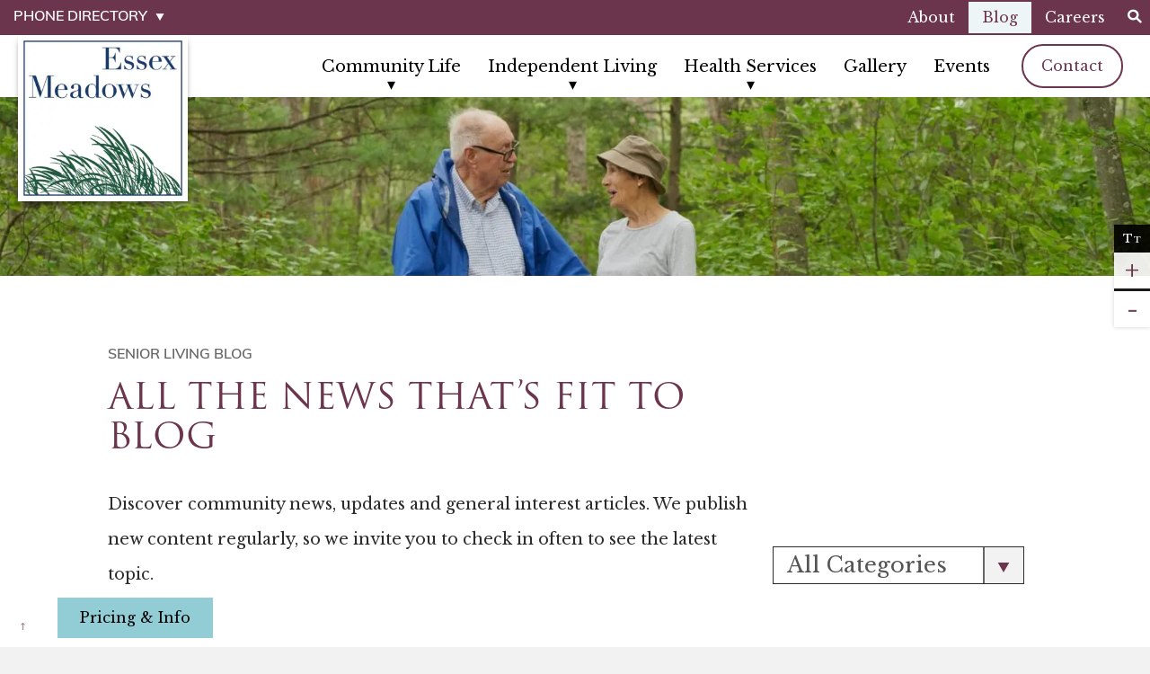

--- FILE ---
content_type: text/html; charset=UTF-8
request_url: https://essexmeadows.com/blog/page/3/
body_size: 18463
content:
<!doctype html>
<html lang="en-US" prefix="og: https://ogp.me/ns#">
  <head>
  <meta charset="utf-8">
  <meta http-equiv="x-ua-compatible" content="ie=edge">
  <meta name="viewport" content="width=device-width, initial-scale=1, shrink-to-fit=no">
  <link rel="preload" href="https://essexmeadows.com/wp-content/themes/theme-gd-platform-phoenix/dist/fonts/icomoon_d780e96c.ttf" as="font" crossorigin="anonymous">
  <link rel="shortcut icon" href="https://essexmeadows.com/wp-content/uploads/icon-150_150.png" type="image/x-icon"/>
  
<!-- Search Engine Optimization by Rank Math PRO - https://rankmath.com/ -->
<title>Senior Living Blog | Essex Meadows Retirement In Connecticut</title>
<meta name="description" content="Read our senior living blog for education and news at Essex Meadows retirement community located in Essex, Connecticut."/>
<meta name="robots" content="follow, noindex"/>
<meta property="og:locale" content="en_US" />
<meta property="og:type" content="website" />
<meta property="og:title" content="Senior Living Blog | Essex Meadows Retirement In Connecticut" />
<meta property="og:description" content="Read our senior living blog for education and news at Essex Meadows retirement community located in Essex, Connecticut." />
<meta property="og:url" content="https://essexmeadows.com/blog/page/3/" />
<meta property="og:site_name" content="Essex Meadows" />
<meta property="og:image" content="https://essexmeadows.com/wp-content/uploads/Essex-Meadows-312.jpg" />
<meta property="og:image:secure_url" content="https://essexmeadows.com/wp-content/uploads/Essex-Meadows-312.jpg" />
<meta property="og:image:width" content="800" />
<meta property="og:image:height" content="534" />
<meta property="og:image:alt" content="Senior aged woman in hat sitting next to garden bed" />
<meta property="og:image:type" content="image/jpeg" />
<meta name="twitter:card" content="summary_large_image" />
<meta name="twitter:title" content="Senior Living Blog | Essex Meadows Retirement In Connecticut" />
<meta name="twitter:description" content="Read our senior living blog for education and news at Essex Meadows retirement community located in Essex, Connecticut." />
<meta name="twitter:image" content="https://essexmeadows.com/wp-content/uploads/Essex-Meadows-312.jpg" />
<script type="application/ld+json" class="rank-math-schema-pro">{"@context":"https://schema.org","@graph":[{"@type":"Place","@id":"https://essexmeadows.com/#place","geo":{"@type":"GeoCoordinates","latitude":"41.33719956080102","longitude":" -72.41221019545175"},"hasMap":"https://www.google.com/maps/search/?api=1&amp;query=41.33719956080102, -72.41221019545175","address":{"@type":"PostalAddress","streetAddress":"30 Bokum Rd","addressLocality":"Essex","addressRegion":"Connecticut","postalCode":"06426","addressCountry":"United States"}},{"@type":"LocalBusiness","@id":"https://essexmeadows.com/#organization","name":"Essex Meadows","url":"https://essexmeadows.com","sameAs":["https://www.facebook.com/essexmeadows"],"address":{"@type":"PostalAddress","streetAddress":"30 Bokum Rd","addressLocality":"Essex","addressRegion":"Connecticut","postalCode":"06426","addressCountry":"United States"},"logo":{"@type":"ImageObject","@id":"https://essexmeadows.com/#logo","url":"https://essexmeadows.com/wp-content/uploads/logo-essex.png","contentUrl":"https://essexmeadows.com/wp-content/uploads/logo-essex.png","caption":"Essex Meadows","inLanguage":"en-US","width":"600","height":"587"},"openingHours":["Monday,Tuesday,Wednesday,Thursday,Friday,Saturday,Sunday 00:00-24:00"],"description":"104 beautiful acres in Essex, CT, voted the most charming small town in Connecticut by the Travel Channel and Fodor\u2019s Travel Guide in 2018. Imagine yourself in a true independent living setting, bolstered by refined hospitality and close to the history and culture of the Connecticut shoreline. Now add the simply-cannot-be-overstated security of lifecare. There\u2019s so much to love about our retirement community in Essex, CT.","location":{"@id":"https://essexmeadows.com/#place"},"image":{"@id":"https://essexmeadows.com/#logo"},"telephone":"+1-860-767-7201"},{"@type":"WebSite","@id":"https://essexmeadows.com/#website","url":"https://essexmeadows.com","name":"Essex Meadows","alternateName":"Essex Meadows Senior Living","publisher":{"@id":"https://essexmeadows.com/#organization"},"inLanguage":"en-US"},{"@type":"BreadcrumbList","@id":"https://essexmeadows.com/blog/page/3/#breadcrumb","itemListElement":[{"@type":"ListItem","position":"1","item":{"@id":"https://essexmeadows.com","name":"Home"}}]},{"@type":"CollectionPage","@id":"https://essexmeadows.com/blog/page/3/#webpage","url":"https://essexmeadows.com/blog/page/3/","name":"Senior Living Blog | Essex Meadows Retirement In Connecticut","isPartOf":{"@id":"https://essexmeadows.com/#website"},"inLanguage":"en-US","breadcrumb":{"@id":"https://essexmeadows.com/blog/page/3/#breadcrumb"}}]}</script>
<!-- /Rank Math WordPress SEO plugin -->

<link rel='dns-prefetch' href='//www.google.com' />
<link rel='dns-prefetch' href='//fonts.googleapis.com' />
<link rel='dns-prefetch' href='//use.typekit.net' />
		<style>
			.lazyload,
			.lazyloading {
				max-width: 100%;
			}
		</style>
				<style>
			.smush-dimensions {
				--smush-image-aspect-ratio: auto;
				aspect-ratio: var(--smush-image-aspect-ratio);
			}
		</style>
		<style id='wp-img-auto-sizes-contain-inline-css' type='text/css'>
img:is([sizes=auto i],[sizes^="auto," i]){contain-intrinsic-size:3000px 1500px}
/*# sourceURL=wp-img-auto-sizes-contain-inline-css */
</style>
<style id='wp-emoji-styles-inline-css' type='text/css'>

	img.wp-smiley, img.emoji {
		display: inline !important;
		border: none !important;
		box-shadow: none !important;
		height: 1em !important;
		width: 1em !important;
		margin: 0 0.07em !important;
		vertical-align: -0.1em !important;
		background: none !important;
		padding: 0 !important;
	}
/*# sourceURL=wp-emoji-styles-inline-css */
</style>
<link rel='stylesheet' id='wp-block-library-css' href='https://essexmeadows.com/wp-includes/css/dist/block-library/style.min.css?ver=6.9' type='text/css' media='all' />
<link rel='stylesheet' id='extend-wp-blocks-css-css' href='https://essexmeadows.com/wp-content/plugins/gd-extend-wp-blocks/dist/main.css?ver=6.9' type='text/css' media='all' />
<link rel='stylesheet' id='gd/gutenberg_blocks_fe_style-css' href='https://essexmeadows.com/wp-content/plugins/gd-gutenberg-blocks/lib/../dist/css/gd-blocks-main.css' type='text/css' media='all' />
<link rel='stylesheet' id='gdnotbar_style-css' href='https://essexmeadows.com/wp-content/plugins/gd-notification-bar/lib/../assets/css/plugin-gd-notification-bar.css' type='text/css' media='all' />
<link rel='stylesheet' id='gd/skin-css' href='https://essexmeadows.com/wp-content/themes/theme-gd-platform-phoenix/dist/styles/thestately_fc117afa.css' type='text/css' media='all' />
<link rel='stylesheet' id='gd/header-css' href='https://essexmeadows.com/wp-content/themes/theme-gd-platform-phoenix/dist/styles/headerFlagged_fc117afa.css' type='text/css' media='all' />
<link rel='stylesheet' id='gd/headroom-css' href='https://essexmeadows.com/wp-content/themes/theme-gd-platform-phoenix/dist/styles/headerSticky_fc117afa.css' type='text/css' media='all' />
<link rel='stylesheet' id='gd/postsPage-css' href='https://essexmeadows.com/wp-content/themes/theme-gd-platform-phoenix/dist/styles/postsPage_fc117afa.css' type='text/css' media='all' />
<link rel='stylesheet' id='gd/child-theme-font-1-css' href='//fonts.googleapis.com/css2?family=Libre+Baskerville:wght@400;700&#038;display=swap' type='text/css' media='' />
<link rel='stylesheet' id='gd/child-theme-font-2-css' href='//use.typekit.net/ijz1dgm.css' type='text/css' media='' />
<link rel='stylesheet' id='sage/main.css-css' href='https://essexmeadows.com/wp-content/themes/theme-gd-platform-phoenix/dist/styles/main_fc117afa.css' type='text/css' media='all' />
<link rel='stylesheet' id='gd/theme-styles-css' href='https://essexmeadows.com/wp-content/uploads/theme-styles.min.css?ver=1768404676' type='text/css' media='all' />
<script type="text/javascript" src="https://essexmeadows.com/wp-includes/js/jquery/jquery.min.js?ver=3.7.1" id="jquery-core-js"></script>
<script type="text/javascript" src="https://essexmeadows.com/wp-includes/js/jquery/jquery-migrate.min.js?ver=3.4.1" id="jquery-migrate-js"></script>
<script type="text/javascript" src="https://essexmeadows.com/wp-content/themes/theme-gd-platform-phoenix/resources/assets/scripts/plugins/blazy.min.js" id="gd/blazy/js-js"></script>
<script type="text/javascript" src="https://essexmeadows.com/wp-content/themes/theme-gd-platform-phoenix/resources/assets/scripts/plugins/jquery.magnific-popup.min.js" id="gd/magnific/js-js"></script>
<script type="text/javascript" src="https://essexmeadows.com/wp-content/themes/theme-gd-platform-phoenix/resources/assets/scripts/plugins/headroom.min.js" id="gd/headroom/js-js"></script>
<link rel="https://api.w.org/" href="https://essexmeadows.com/wp-json/" /><link rel="EditURI" type="application/rsd+xml" title="RSD" href="https://essexmeadows.com/xmlrpc.php?rsd" />
<script type="application/ld+json">{"@context":"http:\/\/schema.org","@graph":[{"@type":"LocalBusiness","name":"Essex Meadows","url":"https:\/\/essexmeadows.com","logo":"https:\/\/essexmeadows.com\/wp-content\/uploads\/logo-essex.png","description":"Set against the beauty of a 1,000-acre natural preserve, Essex Meadows creates an environment where residents can continue their best lives and pursue their interests without the burdens of home maintenance or worries about the future.","address":{"@type":"PostalAddress","streetAddress":"30 Bokum Road","addressLocality":"Essex","addressRegion":"Essex","postalCode":"06426"}},[{"@type":"Event","image":null,"location":{"@type":"Place","address":{"streetAddress":"30 Bokum Road","addressLocality":"Essex","addressRegion":"CT","postalCode":"06426"},"name":"Essex Meadows"},"name":"New Chapter. New Adventures.","description":"Join us for an exceptional meal to discover the true benefits of Life Plan Community living, and learn how Essex Meadows can help you make 2026 your year. Following the &hellip; <a href=\"https:\/\/essexmeadows.com\/blog\/essex-named-connecticuts-most-charming-small-town-by-hgtv\/\">Continued<\/a>","startDate":"01-15-2026 11:00","endDate":"01-15-2026 11:00","url":"https:\/\/essexmeadows.com\/event\/new-chapter-new-adventures\/"}],{"@type":"Blog","name":"Essex Meadows","url":"https:\/\/essexmeadows.com","description":"Set against the beauty of a 1,000-acre natural preserve, Essex Meadows creates an environment where residents can continue their best lives and pursue their interests without the burdens of home maintenance or worries about the future.","blogPosts":[{"@type":"blogPosting","mainEntityOfPage":"https:\/\/essexmeadows.com\/?p=6000","headline":"A Century of Stories: Meet Eugenia \"Jeanie\" Lovett West, Essex Meadows' Celebrated Author","description":"<img class=\"size-medium wp-image-6001 alignright\" src=\"https:\/\/essexmeadows.com\/wp-content\/uploads\/IMG_4915-221x300.webp\" alt=\"\" width=\"221\" height=\"300\" \/>At 102 years young, Eugenia \"Jeanie\" Lovett West isn't slowing down. The accomplished novelist and 20-year resident of Essex","author":{"@type":"Organization","name":"Essex Meadows"},"datePublished":"2026-01-05 09:02:29","dateCreated":"2026-01-05 09:02:29","dateModified":"2026-01-05 09:02:29","image":"https:\/\/essexmeadows.com\/wp-content\/uploads\/IMG_4915-cropped.webp","publisher":{"@type":"Organization","name":"Essex Meadows","logo":{"@type":"imageObject","url":"https:\/\/essexmeadows.com\/wp-content\/uploads\/logo-essex.png"}}},{"@type":"blogPosting","mainEntityOfPage":"https:\/\/essexmeadows.com\/?p=5984","headline":"The Benefits of Gardening for Seniors: Boost Health and Happiness","description":"Gardening isn\u2019t just a pastime\u2014it\u2019s a joyful path to better health, deeper connection, and everyday fulfillment. For older adults, spending time with plants offers so much more than beautiful blooms or fresh vegetables. The benefits of gardening for seniors extend to physic","author":{"@type":"Organization","name":"Essex Meadows"},"datePublished":"2025-12-30 11:00:54","dateCreated":"2025-12-30 11:00:54","dateModified":"2026-01-02 10:02:46","image":"https:\/\/essexmeadows.com\/wp-content\/uploads\/iStock-2174599274.webp","publisher":{"@type":"Organization","name":"Essex Meadows","logo":{"@type":"imageObject","url":"https:\/\/essexmeadows.com\/wp-content\/uploads\/logo-essex.png"}}},{"@type":"blogPosting","mainEntityOfPage":"https:\/\/essexmeadows.com\/?p=5981","headline":"Essex Meadows Named a Best Nursing Home for 2026\u20132027 by U.S. News & World Report","description":"Essex Meadows is proud to announce that we have been recognized as a Best Nursing Home for 2026\u20132027 by U.S. News & World Report, earning a High Performing rating. This honor places our community among the leading senior care and skilled nursing providers in the country.\r\n\r\n<h2","author":{"@type":"Organization","name":"Essex Meadows"},"datePublished":"2025-12-23 09:34:54","dateCreated":"2025-12-23 09:34:54","dateModified":"2025-12-23 09:34:54","image":"https:\/\/essexmeadows.com\/wp-content\/uploads\/Badge-NursingHomes_ShortTerm-year_LongTerm-year.webp","publisher":{"@type":"Organization","name":"Essex Meadows","logo":{"@type":"imageObject","url":"https:\/\/essexmeadows.com\/wp-content\/uploads\/logo-essex.png"}}},{"@type":"blogPosting","mainEntityOfPage":"https:\/\/essexmeadows.com\/?p=5929","headline":"4 Life-Enriching Health Benefits of Owning a Pet for Seniors","description":"<h2>UNLEASHED: 4 Benefits of Owning a Pet<\/h2>\r\n<div>As you age, your circle often shrinks as loved ones move or pass away, often leading to loneliness. Seniors can help combat this by welcoming pets into their lives. Pet ownership offers more than companionship\u2014it boosts physi","author":{"@type":"Organization","name":"Essex Meadows"},"datePublished":"2025-12-19 08:00:33","dateCreated":"2025-12-19 08:00:33","dateModified":"2025-12-19 15:37:14","image":"https:\/\/essexmeadows.com\/wp-content\/uploads\/iStock-453936041.webp","publisher":{"@type":"Organization","name":"Essex Meadows","logo":{"@type":"imageObject","url":"https:\/\/essexmeadows.com\/wp-content\/uploads\/logo-essex.png"}}},{"@type":"blogPosting","mainEntityOfPage":"https:\/\/essexmeadows.com\/?p=5928","headline":"5 Signs Your Elderly Parent Needs Help","description":"<div>\r\n\r\nIt\u2019s a natural full circle of life: The parent who cared for you may now need your help. As they continue to live independently, you may start noticing subtle shifts that raise concerns about their ability to manage safely alone. Recognizing the key signs that an elder","author":{"@type":"Organization","name":"Essex Meadows"},"datePublished":"2025-12-19 08:00:30","dateCreated":"2025-12-19 08:00:30","dateModified":"2025-12-11 11:15:26","image":"https:\/\/essexmeadows.com\/wp-content\/uploads\/iStock-507831200.webp","publisher":{"@type":"Organization","name":"Essex Meadows","logo":{"@type":"imageObject","url":"https:\/\/essexmeadows.com\/wp-content\/uploads\/logo-essex.png"}}}]}]}</script>		<script type="text/javascript">
				(function(c,l,a,r,i,t,y){
					c[a]=c[a]||function(){(c[a].q=c[a].q||[]).push(arguments)};t=l.createElement(r);t.async=1;
					t.src="https://www.clarity.ms/tag/"+i+"?ref=wordpress";y=l.getElementsByTagName(r)[0];y.parentNode.insertBefore(t,y);
				})(window, document, "clarity", "script", "pi7qzr1bar");
		</script>
		<meta name="tec-api-version" content="v1"><meta name="tec-api-origin" content="https://essexmeadows.com"><link rel="alternate" href="https://essexmeadows.com/wp-json/tribe/events/v1/" /><link rel="llms-sitemap" href="https://essexmeadows.com/llms.txt" />
		<script>
			document.documentElement.className = document.documentElement.className.replace('no-js', 'js');
		</script>
				<style>
			.no-js img.lazyload {
				display: none;
			}

			figure.wp-block-image img.lazyloading {
				min-width: 150px;
			}

			.lazyload,
			.lazyloading {
				--smush-placeholder-width: 100px;
				--smush-placeholder-aspect-ratio: 1/1;
				width: var(--smush-image-width, var(--smush-placeholder-width)) !important;
				aspect-ratio: var(--smush-image-aspect-ratio, var(--smush-placeholder-aspect-ratio)) !important;
			}

						.lazyload, .lazyloading {
				opacity: 0;
			}

			.lazyloaded {
				opacity: 1;
				transition: opacity 400ms;
				transition-delay: 0ms;
			}

					</style>
		<style type="text/css" media="screen">#footerFeatures a.btn-content:hover{ background-color:#92ccd5;color:#000000;}</style><link rel="preconnect" href="https://fonts.gstatic.com">
<link rel="preconnect" href="https://use.typekit.net/">		<style type="text/css" id="wp-custom-css">
			body div.grecaptcha-badge {display:none!important;visibility:hidden!important;}
footer #manditories a img{width:auto!important;}

.b-gridway .wrapper .gridway-item img, .b-gridway-single .wrapper .gridway-item img {
    width: 100%;
    height: auto!important;
}

main.main .b-divider.divIcon>div>img {
    max-height: 50px;
    width: auto!important;
}


.b-staff section .staff-body .staff-image img, .b-staff-single section .staff-body .staff-image img { height: auto; }

/*Event Popup*/

.hustle-ui.module_id_9 .hustle-popup-content {
    max-width:650px !important;
}

.hustle-ui.module_id_9 span.hustle-icon-close {
    font-size: 16px !important;
}

.tribe-events-meta-group-details {width:100%;}

/*FAQ*/

div.accordion a {
	color: #6b364d;
}

div.wp-block-cover div.accordion a {
	color: #ffffff;
}

/*Embedded Video*/

@media (max-width: 980px){
	iframe.video {
		width:-webkit-fill-available;
		    height: 100%;
    aspect-ratio: 16 / 9;
	}
}

.video-left-align .wrapper {
	max-width: 800px !important;
}		</style>
		  <link rel="dns-prefetch" href="https://js.talkfurther.com">
<link rel="preconnect" href="https://js.talkfurther.com" crossorigin>
<link rel="preload" href="https://js.talkfurther.com/talkfurther_init.min.js" as="script">

<meta name="google-site-verification" content="1XJwtImn97qE_IPehk_o8ARw5Bn37XB_-OOVAV0EZmY" />
<!-- Google Tag Manager -->
<script>(function(w,d,s,l,i){w[l]=w[l]||[];w[l].push({'gtm.start':
new Date().getTime(),event:'gtm.js'});var f=d.getElementsByTagName(s)[0],
j=d.createElement(s),dl=l!='dataLayer'?'&l='+l:'';j.async=true;j.src=
'https://www.googletagmanager.com/gtm.js?id='+i+dl;f.parentNode.insertBefore(j,f);
})(window,document,'script','dataLayer','GTM-WCMVVBX');</script>
<!-- End Google Tag Manager -->

<meta name="google-site-verification" content="qBZ3gRwyQCNBNu520raVohW_bLYEIsIJPFIRF8gugGo" />
<meta name="google-site-verification" content="knea91hXtVfrizycS4mpgabeCbay9ryrA44i75FocsE" />
<link rel="preload" href="https://fonts.gstatic.com/s/librebaskerville/v16/kmKnZrc3Hgbbcjq75U4uslyuy4kn0qNZaxMaC82U.woff2" as="font" type="font/woff2" crossorigin="anonymous">
<link rel="preload" href="https://fonts.gstatic.com/s/librebaskerville/v16/kmKiZrc3Hgbbcjq75U4uslyuy4kn0qviTgY3KcC-wLOj.woff2" as="font" type="font/woff2" crossorigin="anonymous">
<link rel="preload" href="https://fonts.gstatic.com/s/roboto/v18/KFOmCnqEu92Fr1Mu4mxKKTU1Kg.woff2" as="font" type="font/woff2" crossorigin="anonymous">
<link rel="preload" href="https://fonts.gstatic.com/s/roboto/v18/KFOlCnqEu92Fr1MmEU9fBBc4AMP6lQ.woff2" as="font" type="font/woff2" crossorigin="anonymous">
</head>
  <body class="blog paged paged-3 wp-theme-theme-gd-platform-phoenixresources tribe-no-js gd_thestately sidebar_left qf_sidebar primary-white special-white noQF sticky header_top header_flagged app-data index-data paged-data home-data" id="essex-meadows-blog">

    <a id="skip-nav" tabindex="1" class="screenreader-text screen-reader-text" href="#pageContent">Skip to Content</a>

<!-- Google Tag Manager (noscript) -->
<noscript><iframe src="https://www.googletagmanager.com/ns.html?id=GTM-WCMVVBX"
height="0" width="0" style="display:none;visibility:hidden" loading="lazy"></iframe></noscript>
<!-- End Google Tag Manager (noscript) -->

<div id="backToTopAnchor"></div>

<div id="siteWrap">
        <header id="siteHeader"  role="banner">
    <div id="topBar" class="navbar">
        
        
        <div id="topBarWrap">
                            <div id="phoneDir" class="dropdown phone  mr-auto  order1 dropLeft" >
        <button type="button" class="btn" data-toggle="dropdown" aria-haspopup="true" aria-expanded="false">
            <span>Phone Directory</span> <span class="gd-icon gd-icon-Carrot"></span>
            
        </button>
        
        <ul class="dropdown-menu" role="menu" aria-labelledby="pdDrop">
            
                            <li><a id="mainPhone" class="mainPhone" href="tel:8607677201">
                    <span>Main Line</span> (860) 767-7201                </a></li>
                                                    <li><a href="tel:8606345663">
                    <span>Health Center</span> (860) 634-5663                </a></li>
                            <li><a href="tel:8602486371">
                    <span>Marketing & Sales</span> (860) 248-6371                </a></li>
                            <li><a href="tel:8603338302">
                    <span>Employment</span> (860) 333-8302                </a></li>
                                </ul>
        
    </div>
    
                        
                            <div id="anchorMenu" class="order2 ">
                    <div class="menu-top-bar-container"><ul id="menu-top-bar" class="nav navbar-nav"><li id="menu-item-2231" class="menu-item menu-item-type-post_type menu-item-object-page menu-item-has-children menu-item-2231"><a href="https://essexmeadows.com/about/">About</a>
<ul class="sub-menu">
	<li id="menu-item-5527" class="menu-item menu-item-type-post_type menu-item-object-page menu-item-5527"><a href="https://essexmeadows.com/mission/">Mission</a></li>
	<li id="menu-item-4970" class="menu-item menu-item-type-post_type menu-item-object-page menu-item-4970"><a href="https://essexmeadows.com/about/our-team/">Our Team</a></li>
	<li id="menu-item-2861" class="menu-item menu-item-type-post_type menu-item-object-page menu-item-2861"><a href="https://essexmeadows.com/about/going-green/">Going Green</a></li>
	<li id="menu-item-2235" class="menu-item menu-item-type-post_type menu-item-object-page menu-item-2235"><a href="https://essexmeadows.com/about/foundation/">Scholarship Foundation</a></li>
	<li id="menu-item-5240" class="menu-item menu-item-type-post_type menu-item-object-page menu-item-5240"><a href="https://essexmeadows.com/lcs-signature-programs/">LCS Signature Programs</a></li>
</ul>
</li>
<li id="menu-item-2233" class="menu-item menu-item-type-post_type menu-item-object-page current-menu-item page_item page-item-13 current_page_item current_page_parent menu-item-2233"><a href="https://essexmeadows.com/blog/" aria-current="page">Blog</a></li>
<li id="menu-item-2234" class="menu-item menu-item-type-post_type menu-item-object-page menu-item-2234"><a href="https://essexmeadows.com/careers/">Careers</a></li>
</ul></div>                    
                </div>
                        
            <div id="anchorSearch" class="">
    <form role="search" class="" method="get" id="searchform" action="https://essexmeadows.com/">
        <div class="form-group">
            <input type="text" title="Search" class="form-control colorMdDark" placeholder="Press enter to search" name="s" id="s">
        </div>
    </form>
    <button class="btn" id="searchToggle"><span class="gd-icon gd-icon-Search"></span></button>
</div>

        </div>
        
    </div>
    
    
    <div id="headerMain" class=" feature-link">
      <div class="bkg bkgColor" style="background-color:#ffffff;opacity:1;"></div>
      
      
      <div id="headerMainWrap">
        <div id="headLogo">
    <a title="Essex Meadows" href="https://essexmeadows.com/">
        
                    <img class="mainLogo smush-dimensions" alt="Essex Meadows" src="https://essexmeadows.com/wp-content/uploads/logo-essex-300x294-1.webp" width="300" style="--smush-image-width: 300px; --smush-image-aspect-ratio: 300/294;" loading="lazy">
                </a>
</div>
         
          <nav class="" role="navigation">
        
    <button id="mobileNavBtn" data-type="button" class="navbar-toggle collapsed" data-toggle="collapse" data-target=".navbar-collapse">
      <div class="icon-bars">
        <span class="icon-bar"></span>
        <span class="icon-bar"></span>
        <span class="icon-bar"></span>
      </div>
      <span class="text fontSans">MENU</span>
      
    </button>
    

    
     
        <div class="menu-primary-navigation-container"><ul id="menu-primary-navigation" class="nav navbar-nav"><li id="menu-item-5622" class="menu-item menu-item-type-post_type menu-item-object-page menu-item-has-children menu-item-5622"><a href="https://essexmeadows.com/community-life/">Community Life</a>
<ul class="sub-menu">
	<li id="menu-item-2174" class="menu-item menu-item-type-post_type menu-item-object-page menu-item-2174"><a href="https://essexmeadows.com/community-life/dining/">Dining</a></li>
	<li id="menu-item-2175" class="menu-item menu-item-type-post_type menu-item-object-page menu-item-2175"><a href="https://essexmeadows.com/community-life/wellness/">Wellness</a></li>
	<li id="menu-item-4539" class="menu-item menu-item-type-post_type menu-item-object-page menu-item-4539"><a href="https://essexmeadows.com/testimonials/">Testimonials</a></li>
	<li id="menu-item-5201" class="menu-item menu-item-type-post_type menu-item-object-page menu-item-5201"><a href="https://essexmeadows.com/community-life/things-to-do-in-essex-for-seniors/">Things To Do In Essex For Seniors</a></li>
	<li id="menu-item-2176" class="menu-item menu-item-type-post_type menu-item-object-page menu-item-2176"><a href="https://essexmeadows.com/community-life/faq/">FAQ&#8217;s</a></li>
	<li id="menu-item-5243" class="menu-item menu-item-type-post_type menu-item-object-page menu-item-5243"><a href="https://essexmeadows.com/lcs-signature-programs/">LCS Signature Programs</a></li>
</ul>
</li>
<li id="menu-item-2177" class="menu-item menu-item-type-post_type menu-item-object-page menu-item-has-children menu-item-2177"><a href="https://essexmeadows.com/independent-living/">Independent Living</a>
<ul class="sub-menu">
	<li id="menu-item-2178" class="menu-item menu-item-type-post_type menu-item-object-page menu-item-2178"><a href="https://essexmeadows.com/independent-living/floor-plans/">Floor Plans</a></li>
	<li id="menu-item-5619" class="menu-item menu-item-type-post_type menu-item-object-page menu-item-5619"><a href="https://essexmeadows.com/independent-living/lifecare/">Lifecare</a></li>
</ul>
</li>
<li id="menu-item-2181" class="menu-item menu-item-type-post_type menu-item-object-page menu-item-has-children menu-item-2181"><a href="https://essexmeadows.com/health-services/">Health Services</a>
<ul class="sub-menu">
	<li id="menu-item-2182" class="menu-item menu-item-type-post_type menu-item-object-page menu-item-2182"><a href="https://essexmeadows.com/health-services/assisted-living/">Assisted Living</a></li>
	<li id="menu-item-2184" class="menu-item menu-item-type-post_type menu-item-object-page menu-item-2184"><a href="https://essexmeadows.com/health-services/skilled-nursing/">Skilled Nursing</a></li>
	<li id="menu-item-2186" class="menu-item menu-item-type-post_type menu-item-object-page menu-item-2186"><a href="https://essexmeadows.com/health-services/rehabilitation/">Rehabilitation</a></li>
</ul>
</li>
<li id="menu-item-2185" class="menu-item menu-item-type-post_type menu-item-object-page menu-item-2185"><a href="https://essexmeadows.com/gallery/">Gallery</a></li>
<li id="menu-item-2385" class="menu-item menu-item-type-post_type menu-item-object-page menu-item-2385"><a href="https://essexmeadows.com/events/">Events</a></li>
</ul></div>        

    
    <div id="featureLinkWrap"><a href="https://essexmeadows.com/contact/" id="featureLink" class="normal btn-content" title="Contact" target="_self">Contact</a></div>
    
  </nav>              </div>
      

    </div>
    
      </header>
  

    
    <div class="pgMiddle">
      <div id="pgHeader" class=" position-left" >

    <div id="heroHeight" style="float:left;padding-top:15.625%;"></div>
    
          <picture>
        
                  <source srcset="https://essexmeadows.com/wp-content/smush-webp/hero-blog-650x102.jpg.webp 600w" media="(max-width: 600px)" data-smush-webp-fallback="{&quot;srcset&quot;:&quot;https:\/\/essexmeadows.com\/wp-content\/uploads\/hero-blog-650x102.jpg 600w&quot;}" />
          <source srcset="https://essexmeadows.com/wp-content/smush-webp/hero-blog-650x102.jpg.webp 600w, https://essexmeadows.com/wp-content/smush-webp/hero-blog-1024x160.jpg.webp 1024w, https://essexmeadows.com/wp-content/smush-webp/hero-blog-1550x242.jpg.webp 1550w, https://essexmeadows.com/wp-content/uploads/hero-blog.jpg 2050w" media="(min-width: 601px)" data-smush-webp-fallback="{&quot;srcset&quot;:&quot;https:\/\/essexmeadows.com\/wp-content\/uploads\/hero-blog-650x102.jpg 600w, https:\/\/essexmeadows.com\/wp-content\/uploads\/hero-blog-1024x160.jpg 1024w, https:\/\/essexmeadows.com\/wp-content\/uploads\/hero-blog-1550x242.jpg 1550w, https:\/\/essexmeadows.com\/wp-content\/uploads\/hero-blog.jpg 2050w&quot;}" />
                <img src="https://essexmeadows.com/wp-content/uploads/hero-blog.jpg"  sizes="auto, (max-width: 1920px) 100vw, 1920px" alt="senior couple on a hike outside" width="1920" class="smush-dimensions" style="--smush-image-width: 1920px; --smush-image-aspect-ratio: 1920/300;" loading="lazy" srcset="https://essexmeadows.com/wp-content/uploads/hero-blog.jpg 1920w, https://essexmeadows.com/wp-content/smush-webp/hero-blog-300x47.jpg.webp 300w, https://essexmeadows.com/wp-content/smush-webp/hero-blog-1024x160.jpg.webp 1024w, https://essexmeadows.com/wp-content/smush-webp/hero-blog-768x120.jpg.webp 768w, https://essexmeadows.com/wp-content/smush-webp/hero-blog-1536x240.jpg.webp 1536w, https://essexmeadows.com/wp-content/smush-webp/hero-blog-650x102.jpg.webp 650w, https://essexmeadows.com/wp-content/smush-webp/hero-blog-1550x242.jpg.webp 1550w" data-smush-webp-fallback="{&quot;srcset&quot;:&quot;https:\/\/essexmeadows.com\/wp-content\/uploads\/hero-blog.jpg 1920w, https:\/\/essexmeadows.com\/wp-content\/uploads\/hero-blog-300x47.jpg 300w, https:\/\/essexmeadows.com\/wp-content\/uploads\/hero-blog-1024x160.jpg 1024w, https:\/\/essexmeadows.com\/wp-content\/uploads\/hero-blog-768x120.jpg 768w, https:\/\/essexmeadows.com\/wp-content\/uploads\/hero-blog-1536x240.jpg 1536w, https:\/\/essexmeadows.com\/wp-content\/uploads\/hero-blog-650x102.jpg 650w, https:\/\/essexmeadows.com\/wp-content\/uploads\/hero-blog-1550x242.jpg 1550w&quot;}" />
      </picture>
        

        
    <div class="heroOverlay absoluteCover" style="background-color:#000000;opacity:0.1;"></div>
    
        
        
  </div>
  


                          <div class="wrap container" role="document">
    <div class="content">

      
      <main class="main" role="main">
                          <div class="posts-page-content">
    <div id="postPage" class="">
        <div class="content">
            <header id="pgHeadlines">
            <h1 class="headSeo ">Senior Living Blog</h1>
        <h3 class="headMain ">All the News That’s Fit to Blog</h3>
    </header>
 
                            <div class="body-copy">
                    <p>Discover community news, updates and general interest articles. We publish new content regularly, so we invite you to check in often to see the latest topic.<br />
<script type="text/javascript">
(function () {
var a = document.createElement("script");
var b = document.getElementsByTagName("script")[0];
a.type = "text/javascript";
a.src = ('https:' == document.location.protocol ? 'https://' : 'http://') + "js.talkfurther.com/talkfurther_init.min.js";
a.async = true;
b.parentNode.insertBefore(a, b);
})();
</script><br />
<!-- /wp:html --></p>
                </div>
                    </div>
        <div class="cat-wrap">
    <div class="cat-drop borderMdGray">
        <div id="categories">
            <form id="category-select" class="category-select bgWhite colorPrimary" action="https://essexmeadows.com/" method="get">
                                <select  name='cat' id='cat' class='postform' onchange='return this.form.submit()'>
	<option value='0' selected='selected'>All Categories</option>
	<option class="level-0" value="17">Assisted Living</option>
	<option class="level-0" value="12">Blog</option>
	<option class="level-0" value="18">Health &amp; Wellness</option>
	<option class="level-0" value="23">Independent Living</option>
	<option class="level-0" value="16">Living at Essex Meadows</option>
	<option class="level-0" value="13">News</option>
	<option class="level-0" value="19">Skilled Nursing</option>
	<option class="level-0" value="21">The Community Neighborhood</option>
	<option class="level-0" value="26">The Little Things</option>
</select>
                <noscript>
                    <input type="submit" value="View" />
                </noscript>
            </form>
        </div>
    </div>
    
</div>

  
    </div>
</div>

<div class="posts-content">
    			
		
    <div class="posts-wrap">
                     <article class="noImage post-5576 post type-post status-publish format-standard hentry category-news">
	    <div>
		
		<header>
			
			<h3 class="entry-title"><a href="https://essexmeadows.com/blog/essex-named-connecticuts-most-charming-small-town-by-hgtv/">Essex Named Connecticut’s Most Charming Small Town by HGTV</a></h3>				
			

			
							<div class="catWrap">
					<a class="entry-cat" href="https://essexmeadows.com/blog/category/news/" title="News">News</a>
				</div>
						

												
					<span class="entry-date">February 24, 2025</span>
					
													</header>

		
		<span class="readMore"> <span class="gd-icon gd-icon-RightArrow"></span></span>	
		
		
	</div>
	<a class="absoluteCover" href="https://essexmeadows.com/blog/essex-named-connecticuts-most-charming-small-town-by-hgtv/"></a>
</article>
                     <article class="noImage post-5565 post type-post status-publish format-standard hentry category-the-little-things">
	    <div>
		
		<header>
			
			<h3 class="entry-title"><a href="https://essexmeadows.com/blog/saul-lopez-a-journey-of-dedication-and-community-at-essex-meadows/">Saul Lopez: A Journey of Dedication and Community at Essex Meadows</a></h3>				
			

			
							<div class="catWrap">
					<a class="entry-cat" href="https://essexmeadows.com/blog/category/the-little-things/" title="The Little Things">The Little Things</a>
				</div>
						

												
					<span class="entry-date">January 17, 2025</span>
					
													</header>

		
		<span class="readMore"> <span class="gd-icon gd-icon-RightArrow"></span></span>	
		
		
	</div>
	<a class="absoluteCover" href="https://essexmeadows.com/blog/saul-lopez-a-journey-of-dedication-and-community-at-essex-meadows/"></a>
</article>
                     <article class="post-5533 post type-post status-publish format-standard has-post-thumbnail hentry category-news">
			
		<figure class="postpageImg-wrap">
			<a href="https://essexmeadows.com/blog/essex-meadows-recognized-as-best-nursing-by-u-s-news/" class="absoluteCover">
				<img width="1200" height="582" class="b-lazy" data-src="https://essexmeadows.com/wp-content/uploads/Badge-NursingHomes_Short-and-Long-Term-2025.png" src="[data-uri]" alt="" title="" >		
				
			</a>
		</figure>
		
	    <div>
		
		<header>
			
			<h3 class="entry-title"><a href="https://essexmeadows.com/blog/essex-meadows-recognized-as-best-nursing-by-u-s-news/">Essex Meadows Recognized as Best Nursing by U.S. News</a></h3>				
			

			
							<div class="catWrap">
					<a class="entry-cat" href="https://essexmeadows.com/blog/category/news/" title="News">News</a>
				</div>
						

												
					<span class="entry-date">December 11, 2024</span>
					
													</header>

		
		<span class="readMore"> <span class="gd-icon gd-icon-RightArrow"></span></span>	
		
		
	</div>
	<a class="absoluteCover" href="https://essexmeadows.com/blog/essex-meadows-recognized-as-best-nursing-by-u-s-news/"></a>
</article>
                     <article class="post-5512 post type-post status-publish format-standard has-post-thumbnail hentry category-news">
			
		<figure class="postpageImg-wrap">
			<a href="https://essexmeadows.com/blog/excellence-in-senior-living-our-community-management-company-recognized-for-outstanding-resident-satisfaction/" class="absoluteCover">
				<img width="1200" height="355" class="b-lazy" data-src="https://essexmeadows.com/wp-content/uploads/JD-Power-Award-2024-Digital-art-1585x4692-1.webp" src="[data-uri]" alt="" title="" >		
				
			</a>
		</figure>
		
	    <div>
		
		<header>
			
			<h3 class="entry-title"><a href="https://essexmeadows.com/blog/excellence-in-senior-living-our-community-management-company-recognized-for-outstanding-resident-satisfaction/">Excellence in Senior Living: Our Community Management Company Recognized for Outstanding Resident Satisfaction</a></h3>				
			

			
							<div class="catWrap">
					<a class="entry-cat" href="https://essexmeadows.com/blog/category/news/" title="News">News</a>
				</div>
						

												
					<span class="entry-date">November 20, 2024</span>
					
													</header>

		
		<span class="readMore"> <span class="gd-icon gd-icon-RightArrow"></span></span>	
		
		
	</div>
	<a class="absoluteCover" href="https://essexmeadows.com/blog/excellence-in-senior-living-our-community-management-company-recognized-for-outstanding-resident-satisfaction/"></a>
</article>
                     <article class="post-5501 post type-post status-publish format-standard has-post-thumbnail hentry category-wellness">
			
		<figure class="postpageImg-wrap">
			<a href="https://essexmeadows.com/blog/best-low-impact-exercises-for-seniors-to-try-today/" class="absoluteCover">
				<img width="800" height="579" class="b-lazy" data-src="https://essexmeadows.com/wp-content/uploads/iStock-1473148578.webp" src="[data-uri]" alt="Senior Exercising with help from Physical Therapist." title="Senior Exercising with help from Physical Therapist." >		
				
			</a>
		</figure>
		
	    <div>
		
		<header>
			
			<h3 class="entry-title"><a href="https://essexmeadows.com/blog/best-low-impact-exercises-for-seniors-to-try-today/">Best Low-Impact Exercises for Seniors To Try Today</a></h3>				
			

			
							<div class="catWrap">
					<a class="entry-cat" href="https://essexmeadows.com/blog/category/wellness/" title="Health &amp; Wellness">Health &amp; Wellness</a>
				</div>
						

												
					<span class="entry-date">October 9, 2024</span>
					
													</header>

		
		<span class="readMore"> <span class="gd-icon gd-icon-RightArrow"></span></span>	
		
		
	</div>
	<a class="absoluteCover" href="https://essexmeadows.com/blog/best-low-impact-exercises-for-seniors-to-try-today/"></a>
</article>
                     <article class="noImage post-5499 post type-post status-publish format-standard hentry category-lifestyle category-neighborhood">
	    <div>
		
		<header>
			
			<h3 class="entry-title"><a href="https://essexmeadows.com/blog/from-dining-room-to-marketing-lauras-journey-of-hospitality-and-growth-at-essex-meadows/">From Dining Room to Marketing: Laura&#8217;s Journey of Hospitality and Growth at Essex Meadows</a></h3>				
			

			
							<div class="catWrap">
					<a class="entry-cat" href="https://essexmeadows.com/blog/category/lifestyle/" title="Living at Essex Meadows">Living at Essex Meadows</a>
				</div>
						

												
					<span class="entry-date">October 8, 2024</span>
					
													</header>

		
		<span class="readMore"> <span class="gd-icon gd-icon-RightArrow"></span></span>	
		
		
	</div>
	<a class="absoluteCover" href="https://essexmeadows.com/blog/from-dining-room-to-marketing-lauras-journey-of-hospitality-and-growth-at-essex-meadows/"></a>
</article>
                     <article class="noImage post-5352 post type-post status-publish format-standard hentry category-the-little-things">
	    <div>
		
		<header>
			
			<h3 class="entry-title"><a href="https://essexmeadows.com/blog/a-very-caring-soul/">A Very Caring Soul</a></h3>				
			

			
							<div class="catWrap">
					<a class="entry-cat" href="https://essexmeadows.com/blog/category/the-little-things/" title="The Little Things">The Little Things</a>
				</div>
						

												
					<span class="entry-date">August 20, 2024</span>
					
													</header>

		
		<span class="readMore"> <span class="gd-icon gd-icon-RightArrow"></span></span>	
		
		
	</div>
	<a class="absoluteCover" href="https://essexmeadows.com/blog/a-very-caring-soul/"></a>
</article>
                     <article class="post-5298 post type-post status-publish format-standard has-post-thumbnail hentry category-independent-living">
			
		<figure class="postpageImg-wrap">
			<a href="https://essexmeadows.com/blog/what-is-a-life-plan-community/" class="absoluteCover">
				<img width="1600" height="1054" class="b-lazy" data-src="https://essexmeadows.com/wp-content/uploads/senior-women-eating.jpg" src="[data-uri]" alt="" title="" >		
				
			</a>
		</figure>
		
	    <div>
		
		<header>
			
			<h3 class="entry-title"><a href="https://essexmeadows.com/blog/what-is-a-life-plan-community/">Your Future, Secure: What Is a Life Plan Community?</a></h3>				
			

			
							<div class="catWrap">
					<a class="entry-cat" href="https://essexmeadows.com/blog/category/independent-living/" title="Independent Living">Independent Living</a>
				</div>
						

												
					<span class="entry-date">July 2, 2024</span>
					
													</header>

		
		<span class="readMore"> <span class="gd-icon gd-icon-RightArrow"></span></span>	
		
		
	</div>
	<a class="absoluteCover" href="https://essexmeadows.com/blog/what-is-a-life-plan-community/"></a>
</article>
                     <article class="post-3525 post type-post status-publish format-standard has-post-thumbnail hentry category-wellness">
			
		<figure class="postpageImg-wrap">
			<a href="https://essexmeadows.com/blog/brain-stimulating-games-seniors/" class="absoluteCover">
				<img width="1200" height="801" class="b-lazy" data-src="https://essexmeadows.com/wp-content/uploads/puzzle.jpg" src="[data-uri]" alt="Brain Stimulating Games for Seniors" title="Brain Stimulating Games for Seniors" >		
				
			</a>
		</figure>
		
	    <div>
		
		<header>
			
			<h3 class="entry-title"><a href="https://essexmeadows.com/blog/brain-stimulating-games-seniors/">BRAIN GAMES FOR SENIORS: DISCOVER THE FUN IN STAYING SHARP</a></h3>				
			

			
							<div class="catWrap">
					<a class="entry-cat" href="https://essexmeadows.com/blog/category/wellness/" title="Health &amp; Wellness">Health &amp; Wellness</a>
				</div>
						

												
					<span class="entry-date">June 19, 2024</span>
					
													</header>

		
		<span class="readMore"> <span class="gd-icon gd-icon-RightArrow"></span></span>	
		
		
	</div>
	<a class="absoluteCover" href="https://essexmeadows.com/blog/brain-stimulating-games-seniors/"></a>
</article>
            </div>
</div>

<div class="numeric-post-nav"><ul>
<li><a href="https://essexmeadows.com/blog/page/2/" >&laquo; Previous Page</a></li>
<li><a href="https://essexmeadows.com/blog/">1</a></li>
<li><a href="https://essexmeadows.com/blog/page/2/">2</a></li>
<li class="active"><a href="https://essexmeadows.com/blog/page/3/">3</a></li>
<li><a href="https://essexmeadows.com/blog/page/4/">4</a></li>
<li><a href="https://essexmeadows.com/blog/page/5/">5</a></li>
<li>…</li>
<li><a href="https://essexmeadows.com/blog/page/11/">11</a></li>
<li><a href="https://essexmeadows.com/blog/page/4/" >Next Page &raquo;</a></li>
</ul></div>
              </main><!-- /.main -->
      

                
                    
      
              
        <section id="cta" role="complementary" class="bgAlternate textLight ctaImg ctaHead ctaDesc ctaBtn ctaCenter">
		
		
		<div id="ctaWrap">
							<section class="widget cta_widget-5 widget_cta_widget"><a id="cta_widget-5" href="/about/"  target="_self" title="About Essex Meadows"><div class="flex"><div class="ctaImg" style=" background-image: url(https://essexmeadows.com/wp-content/uploads/bkgnd-cta-interior.jpg);"></div><div class="ctaContent"><h4>About Essex Meadows</h4><p>The core of our community is rooted in a great resident experience.</p>
<span class="btn">Read More <span>&raquo;</span></span></div></div></a></section>					</div>
	</section><!-- /.sidebar -->
        
      
    </div><!-- /.content -->
</div><!-- /.wrap -->
    </div>
    
    
        <footer id="siteFooter" class="bgSpecial " role="contentinfo">
        
    <div id="footerInfo" class="menu-legal layoutAlign_left order1" style="flex-basis:30%;">
	<div class="bkg bkgColor" style="background-color:transparent;opacity:0;"></div>
	
	
			<div class="address"> 
				<address id="footerAddress">
					<span class="inlineBlock"><h3>Essex Meadows</h3></span><br/>
							
			<span class="address">
				<a href="https://goo.gl/maps/jir9KWWf7d7ZthcG6" title="Link to Google Map" target="_blank">
									<span class="inlineBlock">30 Bokum Road</span>
					<br/>
													<span class="inlineBlock"><span>Essex</span>,
													<span>CT</span> <span>06426</span>
								</a>
			</span>
			
			<span class="inlineFlex"><span class="gd-icon gd-icon-Pin"></span><a href="https://goo.gl/maps/jir9KWWf7d7ZthcG6" title="Link to Google Map" target="_blank">Map It</a></span><br/>
			
							
			<span class="inlineFlex"><span class="gd-icon gd-icon-Phone"></span><a href="tel:8607677201" title="Phone">(860) 767-7201</a></span>
			
				</address>
		</div>
		
	<div id="social">
		 
			<a href="https://www.facebook.com/essexmeadows" target="_blank" alt="Share on Facebook" title="Facebook">					<img class="b-lazy" data-src="https://essexmeadows.com/wp-content/uploads/7e111506-share-face.png" alt="Share on Facebook" title="Facebook" width="35px" height="35px">
			</a>				
	</div>
	

</div>
 
    
    <div id="footerLegal" class="layoutAlign_right order2" style="flex-basis:70%;">
        
        <div class="bkg bkgColor" style="background-color:#eef5f6;opacity:0;"></div>
        
        <div id="footerMenu">
    
            
        <h3 id="footerMenuHeadline">Explore The Site</h3>
        
    
     
        
        <div class="menu-footer-navigation-container"><ul id="menu-footer-navigation" class="nav navbar-nav"><li id="menu-item-2727" class="menu-item menu-item-type-post_type menu-item-object-page menu-item-home menu-item-2727"><a href="https://essexmeadows.com/">Home</a></li>
<li id="menu-item-5629" class="menu-item menu-item-type-post_type menu-item-object-page menu-item-5629"><a href="https://essexmeadows.com/community-life/">Community Life</a></li>
<li id="menu-item-2144" class="menu-item menu-item-type-post_type menu-item-object-page menu-item-2144"><a href="https://essexmeadows.com/community-life/dining/">Dining</a></li>
<li id="menu-item-4502" class="menu-item menu-item-type-post_type menu-item-object-page menu-item-4502"><a href="https://essexmeadows.com/community-life/wellness/">Wellness</a></li>
<li id="menu-item-4537" class="menu-item menu-item-type-post_type menu-item-object-page menu-item-4537"><a href="https://essexmeadows.com/testimonials/">Testimonials</a></li>
<li id="menu-item-2145" class="menu-item menu-item-type-post_type menu-item-object-page menu-item-2145"><a href="https://essexmeadows.com/community-life/faq/">FAQ&#8217;s</a></li>
<li id="menu-item-2146" class="menu-item menu-item-type-post_type menu-item-object-page menu-item-2146"><a href="https://essexmeadows.com/independent-living/">Independent Living</a></li>
<li id="menu-item-2731" class="menu-item menu-item-type-post_type menu-item-object-page menu-item-2731"><a href="https://essexmeadows.com/independent-living/floor-plans/">Floor Plans</a></li>
<li id="menu-item-5630" class="menu-item menu-item-type-post_type menu-item-object-page menu-item-5630"><a href="https://essexmeadows.com/independent-living/lifecare/">Lifecare</a></li>
<li id="menu-item-2138" class="menu-item menu-item-type-post_type menu-item-object-page menu-item-2138"><a href="https://essexmeadows.com/health-services/">Health Services</a></li>
<li id="menu-item-2139" class="menu-item menu-item-type-post_type menu-item-object-page menu-item-2139"><a href="https://essexmeadows.com/health-services/assisted-living/">Assisted Living</a></li>
<li id="menu-item-2141" class="menu-item menu-item-type-post_type menu-item-object-page menu-item-2141"><a href="https://essexmeadows.com/health-services/skilled-nursing/">Skilled Nursing</a></li>
<li id="menu-item-2137" class="menu-item menu-item-type-post_type menu-item-object-page menu-item-2137"><a href="https://essexmeadows.com/health-services/rehabilitation/">Rehabilitation</a></li>
<li id="menu-item-2136" class="menu-item menu-item-type-post_type menu-item-object-page menu-item-2136"><a href="https://essexmeadows.com/gallery/">Gallery</a></li>
<li id="menu-item-2135" class="menu-item menu-item-type-post_type menu-item-object-page menu-item-2135"><a href="https://essexmeadows.com/events/">Events</a></li>
<li id="menu-item-2134" class="menu-item menu-item-type-post_type menu-item-object-page menu-item-2134"><a href="https://essexmeadows.com/contact/">Contact</a></li>
<li id="menu-item-2131" class="menu-item menu-item-type-post_type menu-item-object-page menu-item-2131"><a href="https://essexmeadows.com/about/">About</a></li>
<li id="menu-item-5530" class="menu-item menu-item-type-post_type menu-item-object-page menu-item-5530"><a href="https://essexmeadows.com/mission/">Mission</a></li>
<li id="menu-item-4968" class="menu-item menu-item-type-post_type menu-item-object-page menu-item-4968"><a href="https://essexmeadows.com/about/our-team/">Our Team</a></li>
<li id="menu-item-4503" class="menu-item menu-item-type-post_type menu-item-object-page menu-item-4503"><a href="https://essexmeadows.com/about/going-green/">Going Green</a></li>
<li id="menu-item-2392" class="menu-item menu-item-type-post_type menu-item-object-page menu-item-2392"><a href="https://essexmeadows.com/about/foundation/">Scholarship Foundation</a></li>
<li id="menu-item-2132" class="menu-item menu-item-type-post_type menu-item-object-page current-menu-item page_item page-item-13 current_page_item current_page_parent menu-item-2132"><a href="https://essexmeadows.com/blog/" aria-current="page">Blog</a></li>
<li id="menu-item-2133" class="menu-item menu-item-type-post_type menu-item-object-page menu-item-2133"><a href="https://essexmeadows.com/careers/">Careers</a></li>
<li id="menu-item-5238" class="menu-item menu-item-type-post_type menu-item-object-page menu-item-5238"><a href="https://essexmeadows.com/lcs-signature-programs/">LCS Signature Programs</a></li>
</ul></div>        
        
</div>


 
        <div id="subFooter">
    <div class="copyright">
        
        <span>&copy; 2026 Essex Meadows</span>
        
                    
            <div class="menu-sub-footer-navigation-container"><ul id="menu-sub-footer-navigation" class="nav"><li id="menu-item-2811" class="menu-item menu-item-type-post_type menu-item-object-page menu-item-privacy-policy menu-item-2811"><a rel="privacy-policy" href="https://essexmeadows.com/privacy-policy/">Privacy Policy</a></li>
<li id="menu-item-5558" class="menu-item menu-item-type-post_type menu-item-object-page menu-item-5558"><a href="https://essexmeadows.com/notice-of-privacy-practices/">Notice of Privacy Practices</a></li>
<li id="menu-item-2228" class="menu-item menu-item-type-post_type menu-item-object-page menu-item-2228"><a href="https://essexmeadows.com/sitemap/">Sitemap</a></li>
<li id="menu-item-2227" class="menu-item menu-item-type-post_type menu-item-object-page menu-item-2227"><a href="https://essexmeadows.com/accessibility-statement/">Accessibility Statement</a></li>
</ul></div>            
                <div id="manditories">
		 
								<img class="b-lazy" data-src="https://essexmeadows.com/wp-content/uploads/e551c88a-gd-ada-gfx.png" alt="Americans with Disabilities Act" title="Americans with Disabilities Act" height="35px" width="35px">
					 
								<img class="b-lazy" data-src="https://essexmeadows.com/wp-content/uploads/5d12c43c-gd-eho-gfx.png" alt="Equal Housing Opportunity" title="Equal Housing Opportunity" height="35px" width="35px">
					 
								<img class="b-lazy" data-src="https://essexmeadows.com/wp-content/uploads/pet_friendly-1.png" alt="Pet friendly logo" title="Pet friendly logo" height="35px" width="35px">
					 
			 <a href="https://www.lifecareservices.com/"  target="_blank" alt="Affiliate" title="Affiliate"> 					<img class="b-lazy" data-src="https://essexmeadows.com/wp-content/uploads/ManagedByLCS-Logo-White.webp" alt="Affiliate" title="Affiliate" height="35px" width="35px">
				</a> 				
	</div>
	














            </div>
</div>

    </div>
    
</footer>


    
    <div class="non_discrimination bgSecondary "><p><strong>Notice of Nondiscrimination</strong> | <a href="/wp-content/uploads/essex-nondiscrimination.pdf" target="_blank" rel="noopener noreferrer">English</a> | <a href="/wp-content/uploads/essex-nondiscrimination.pdf" target="_blank" rel="noopener noreferrer">Español</a> | <a href="/wp-content/uploads/essex-nondiscrimination.pdf" target="_blank" rel="noopener noreferrer">繁體中文</a> | <a href="/wp-content/uploads/essex-nondiscrimination.pdf" target="_blank" rel="noopener noreferrer">Tiếng Việt</a> | <a href="/wp-content/uploads/essex-nondiscrimination.pdf" target="_blank" rel="noopener noreferrer">Français</a> | <a href="/wp-content/uploads/essex-nondiscrimination.pdf" target="_blank" rel="noopener noreferrer">Deutsch</a> | <a href="/wp-content/uploads/essex-nondiscrimination.pdf" target="_blank" rel="noopener noreferrer">русский</a> | <a href="/wp-content/uploads/essex-nondiscrimination.pdf" target="_blank" rel="noopener noreferrer">ພາສາລາວ</a> | <a href="/wp-content/uploads/essex-nondiscrimination.pdf" target="_blank" rel="noopener noreferrer">Tiếng Việt</a> | <a href="/wp-content/uploads/essex-nondiscrimination.pdf" target="_blank" rel="noopener noreferrer">Tagalog</a> | <a href="/wp-content/uploads/essex-nondiscrimination.pdf" target="_blank" rel="noopener noreferrer">ردو</a> | <a href="/wp-content/uploads/essex-nondiscrimination.pdf" target="_blank" rel="noopener noreferrer">한국어</a> | <a href="/wp-content/uploads/essex-nondiscrimination.pdf" target="_blank" rel="noopener noreferrer">Iहिंदी</a> | <a href="/wp-content/uploads/essex-nondiscrimination.pdf" target="_blank" rel="noopener noreferrer">Italiano</a> | <a href="/wp-content/uploads/essex-nondiscrimination.pdf" target="_blank" rel="noopener noreferrer">Polski</a></p>
<div id="floatingFurther">
<label class="btn-content" onclick="window.FurtherEmbeddedVSA.open(59)" style="color: #ffffff; padding-left:25px; padding-right:25px; position:fixed!important; bottom:0px!important; left:5%!important; right:auto;"><span>Pricing &amp; Info</span><span id="btnSubtextTwo" style="display: block; font-size: small;"></span></label>
</div>
</div>
    

 
    
    <a id="backToTop" href="#backToTopAnchor" class="gd-icon gd-icon-UpArrow" title="link back to top of page"></a>
    
 

<div id="resize" class="borderPrimary">
    <a id="fontDefault" class="fontSansSerif">T<small>T</small></a>
    <a id="fontLarge" class="resizer">+</a>
    <a id="fontSmall" class="resizer">-</a>
</div>


        
        <div id="mobileNav" class="bgPrimary ">
            <div id="mobileNavClose">
                <div id="anchorSearch" class="">
    <form role="search" class="" method="get" id="searchform" action="https://essexmeadows.com/">
        <div class="form-group">
            <input type="text" title="Search" class="form-control colorMdDark" placeholder="Press enter to search" name="s" id="s">
        </div>
    </form>
    <button class="btn" id="searchToggle"><span class="gd-icon gd-icon-Search"></span></button>
</div>

                <button id="menuClose" class="fontSans">Close <span class="gd-icon gd-icon-Close"></span></button>
            </div>
            <div id="mainNav">
                
                <div class="menu-mobile-menu-container"><ul id="menu-mobile-menu" class=""><li id="menu-item-2729" class="menu-item menu-item-type-post_type menu-item-object-page menu-item-home menu-item-2729"><a href="https://essexmeadows.com/">Home</a><span class="toggler gd-icon gd-icon-Rounded-Carrot"></span></li>
<li id="menu-item-5621" class="menu-item menu-item-type-post_type menu-item-object-page menu-item-has-children menu-item-5621"><a href="https://essexmeadows.com/community-life/">Community Life</a><span class="toggler gd-icon gd-icon-Rounded-Carrot"></span>
<ul class="sub-menu">
	<li id="menu-item-2170" class="menu-item menu-item-type-post_type menu-item-object-page menu-item-2170"><a href="https://essexmeadows.com/community-life/dining/">Dining</a><span class="toggler gd-icon gd-icon-Rounded-Carrot"></span></li>
	<li id="menu-item-2171" class="menu-item menu-item-type-post_type menu-item-object-page menu-item-2171"><a href="https://essexmeadows.com/community-life/wellness/">Wellness</a><span class="toggler gd-icon gd-icon-Rounded-Carrot"></span></li>
	<li id="menu-item-4538" class="menu-item menu-item-type-post_type menu-item-object-page menu-item-4538"><a href="https://essexmeadows.com/testimonials/">Testimonials</a><span class="toggler gd-icon gd-icon-Rounded-Carrot"></span></li>
	<li id="menu-item-5202" class="menu-item menu-item-type-post_type menu-item-object-page menu-item-5202"><a href="https://essexmeadows.com/community-life/things-to-do-in-essex-for-seniors/">Things To Do In Essex For Seniors</a><span class="toggler gd-icon gd-icon-Rounded-Carrot"></span></li>
	<li id="menu-item-2172" class="menu-item menu-item-type-post_type menu-item-object-page menu-item-2172"><a href="https://essexmeadows.com/community-life/faq/">FAQ</a><span class="toggler gd-icon gd-icon-Rounded-Carrot"></span></li>
	<li id="menu-item-5241" class="menu-item menu-item-type-post_type menu-item-object-page menu-item-5241"><a href="https://essexmeadows.com/lcs-signature-programs/">LCS Signature Programs</a><span class="toggler gd-icon gd-icon-Rounded-Carrot"></span></li>
</ul>
</li>
<li id="menu-item-2165" class="menu-item menu-item-type-post_type menu-item-object-page menu-item-has-children menu-item-2165"><a href="https://essexmeadows.com/independent-living/">Independent Living</a><span class="toggler gd-icon gd-icon-Rounded-Carrot"></span>
<ul class="sub-menu">
	<li id="menu-item-2166" class="menu-item menu-item-type-post_type menu-item-object-page menu-item-2166"><a href="https://essexmeadows.com/independent-living/floor-plans/">Floor Plans</a><span class="toggler gd-icon gd-icon-Rounded-Carrot"></span></li>
	<li id="menu-item-5620" class="menu-item menu-item-type-post_type menu-item-object-page menu-item-5620"><a href="https://essexmeadows.com/independent-living/lifecare/">Lifecare</a><span class="toggler gd-icon gd-icon-Rounded-Carrot"></span></li>
</ul>
</li>
<li id="menu-item-2161" class="menu-item menu-item-type-post_type menu-item-object-page menu-item-has-children menu-item-2161"><a href="https://essexmeadows.com/health-services/">Health Services</a><span class="toggler gd-icon gd-icon-Rounded-Carrot"></span>
<ul class="sub-menu">
	<li id="menu-item-2162" class="menu-item menu-item-type-post_type menu-item-object-page menu-item-2162"><a href="https://essexmeadows.com/health-services/assisted-living/">Assisted Living</a><span class="toggler gd-icon gd-icon-Rounded-Carrot"></span></li>
	<li id="menu-item-2164" class="menu-item menu-item-type-post_type menu-item-object-page menu-item-2164"><a href="https://essexmeadows.com/health-services/skilled-nursing/">Skilled Nursing</a><span class="toggler gd-icon gd-icon-Rounded-Carrot"></span></li>
	<li id="menu-item-2158" class="menu-item menu-item-type-post_type menu-item-object-page menu-item-2158"><a href="https://essexmeadows.com/health-services/rehabilitation/">Rehabilitation</a><span class="toggler gd-icon gd-icon-Rounded-Carrot"></span></li>
</ul>
</li>
<li id="menu-item-2159" class="menu-item menu-item-type-post_type menu-item-object-page menu-item-2159"><a href="https://essexmeadows.com/gallery/">Gallery</a><span class="toggler gd-icon gd-icon-Rounded-Carrot"></span></li>
<li id="menu-item-2387" class="menu-item menu-item-type-post_type menu-item-object-page menu-item-2387"><a href="https://essexmeadows.com/events/">Events</a><span class="toggler gd-icon gd-icon-Rounded-Carrot"></span></li>
<li id="menu-item-2160" class="menu-item menu-item-type-post_type menu-item-object-page menu-item-2160"><a href="https://essexmeadows.com/contact/">Contact</a><span class="toggler gd-icon gd-icon-Rounded-Carrot"></span></li>
<li id="menu-item-2390" class="menu-item menu-item-type-post_type menu-item-object-page menu-item-has-children menu-item-2390"><a href="https://essexmeadows.com/about/">About</a><span class="toggler gd-icon gd-icon-Rounded-Carrot"></span>
<ul class="sub-menu">
	<li id="menu-item-5528" class="menu-item menu-item-type-post_type menu-item-object-page menu-item-5528"><a href="https://essexmeadows.com/mission/">Mission</a><span class="toggler gd-icon gd-icon-Rounded-Carrot"></span></li>
	<li id="menu-item-4969" class="menu-item menu-item-type-post_type menu-item-object-page menu-item-4969"><a href="https://essexmeadows.com/about/our-team/">Our Team</a><span class="toggler gd-icon gd-icon-Rounded-Carrot"></span></li>
	<li id="menu-item-2862" class="menu-item menu-item-type-post_type menu-item-object-page menu-item-2862"><a href="https://essexmeadows.com/about/going-green/">Going Green</a><span class="toggler gd-icon gd-icon-Rounded-Carrot"></span></li>
	<li id="menu-item-2388" class="menu-item menu-item-type-post_type menu-item-object-page menu-item-2388"><a href="https://essexmeadows.com/about/foundation/">Scholarship Foundation</a><span class="toggler gd-icon gd-icon-Rounded-Carrot"></span></li>
	<li id="menu-item-5239" class="menu-item menu-item-type-post_type menu-item-object-page menu-item-5239"><a href="https://essexmeadows.com/lcs-signature-programs/">LCS Signature Programs</a><span class="toggler gd-icon gd-icon-Rounded-Carrot"></span></li>
</ul>
</li>
<li id="menu-item-2389" class="menu-item menu-item-type-post_type menu-item-object-page current-menu-item page_item page-item-13 current_page_item current_page_parent menu-item-2389"><a href="https://essexmeadows.com/blog/" aria-current="page">Blog</a><span class="toggler gd-icon gd-icon-Rounded-Carrot"></span></li>
<li id="menu-item-2391" class="menu-item menu-item-type-post_type menu-item-object-page menu-item-2391"><a href="https://essexmeadows.com/careers/">Careers</a><span class="toggler gd-icon gd-icon-Rounded-Carrot"></span></li>
</ul></div>                
            </div>
            <div id="featureLinkWrap"><a href="https://essexmeadows.com/contact/" id="featureLink" class="normal btn-content" title="Contact" target="_self">Contact</a></div>
        </div>
        
       
    <script type="speculationrules">
{"prefetch":[{"source":"document","where":{"and":[{"href_matches":"/*"},{"not":{"href_matches":["/wp-*.php","/wp-admin/*","/wp-content/uploads/*","/wp-content/*","/wp-content/plugins/*","/wp-content/themes/theme-gd-platform-phoenix/resources/*","/*\\?(.+)"]}},{"not":{"selector_matches":"a[rel~=\"nofollow\"]"}},{"not":{"selector_matches":".no-prefetch, .no-prefetch a"}}]},"eagerness":"conservative"}]}
</script>
    <div style="display:none" data-desc="monitoring string">monitoring_health_check_string</div>
    		<script>
		( function ( body ) {
			'use strict';
			body.className = body.className.replace( /\btribe-no-js\b/, 'tribe-js' );
		} )( document.body );
		</script>
		<script> /* <![CDATA[ */var tribe_l10n_datatables = {"aria":{"sort_ascending":": activate to sort column ascending","sort_descending":": activate to sort column descending"},"length_menu":"Show _MENU_ entries","empty_table":"No data available in table","info":"Showing _START_ to _END_ of _TOTAL_ entries","info_empty":"Showing 0 to 0 of 0 entries","info_filtered":"(filtered from _MAX_ total entries)","zero_records":"No matching records found","search":"Search:","all_selected_text":"All items on this page were selected. ","select_all_link":"Select all pages","clear_selection":"Clear Selection.","pagination":{"all":"All","next":"Next","previous":"Previous"},"select":{"rows":{"0":"","_":": Selected %d rows","1":": Selected 1 row"}},"datepicker":{"dayNames":["Sunday","Monday","Tuesday","Wednesday","Thursday","Friday","Saturday"],"dayNamesShort":["Sun","Mon","Tue","Wed","Thu","Fri","Sat"],"dayNamesMin":["S","M","T","W","T","F","S"],"monthNames":["January","February","March","April","May","June","July","August","September","October","November","December"],"monthNamesShort":["January","February","March","April","May","June","July","August","September","October","November","December"],"monthNamesMin":["Jan","Feb","Mar","Apr","May","Jun","Jul","Aug","Sep","Oct","Nov","Dec"],"nextText":"Next","prevText":"Prev","currentText":"Today","closeText":"Done","today":"Today","clear":"Clear"}};/* ]]> */ </script><style id='global-styles-inline-css' type='text/css'>
:root{--wp--preset--aspect-ratio--square: 1;--wp--preset--aspect-ratio--4-3: 4/3;--wp--preset--aspect-ratio--3-4: 3/4;--wp--preset--aspect-ratio--3-2: 3/2;--wp--preset--aspect-ratio--2-3: 2/3;--wp--preset--aspect-ratio--16-9: 16/9;--wp--preset--aspect-ratio--9-16: 9/16;--wp--preset--color--black: #000000;--wp--preset--color--cyan-bluish-gray: #abb8c3;--wp--preset--color--white: #ffffff;--wp--preset--color--pale-pink: #f78da7;--wp--preset--color--vivid-red: #cf2e2e;--wp--preset--color--luminous-vivid-orange: #ff6900;--wp--preset--color--luminous-vivid-amber: #fcb900;--wp--preset--color--light-green-cyan: #7bdcb5;--wp--preset--color--vivid-green-cyan: #00d084;--wp--preset--color--pale-cyan-blue: #8ed1fc;--wp--preset--color--vivid-cyan-blue: #0693e3;--wp--preset--color--vivid-purple: #9b51e0;--wp--preset--gradient--vivid-cyan-blue-to-vivid-purple: linear-gradient(135deg,rgb(6,147,227) 0%,rgb(155,81,224) 100%);--wp--preset--gradient--light-green-cyan-to-vivid-green-cyan: linear-gradient(135deg,rgb(122,220,180) 0%,rgb(0,208,130) 100%);--wp--preset--gradient--luminous-vivid-amber-to-luminous-vivid-orange: linear-gradient(135deg,rgb(252,185,0) 0%,rgb(255,105,0) 100%);--wp--preset--gradient--luminous-vivid-orange-to-vivid-red: linear-gradient(135deg,rgb(255,105,0) 0%,rgb(207,46,46) 100%);--wp--preset--gradient--very-light-gray-to-cyan-bluish-gray: linear-gradient(135deg,rgb(238,238,238) 0%,rgb(169,184,195) 100%);--wp--preset--gradient--cool-to-warm-spectrum: linear-gradient(135deg,rgb(74,234,220) 0%,rgb(151,120,209) 20%,rgb(207,42,186) 40%,rgb(238,44,130) 60%,rgb(251,105,98) 80%,rgb(254,248,76) 100%);--wp--preset--gradient--blush-light-purple: linear-gradient(135deg,rgb(255,206,236) 0%,rgb(152,150,240) 100%);--wp--preset--gradient--blush-bordeaux: linear-gradient(135deg,rgb(254,205,165) 0%,rgb(254,45,45) 50%,rgb(107,0,62) 100%);--wp--preset--gradient--luminous-dusk: linear-gradient(135deg,rgb(255,203,112) 0%,rgb(199,81,192) 50%,rgb(65,88,208) 100%);--wp--preset--gradient--pale-ocean: linear-gradient(135deg,rgb(255,245,203) 0%,rgb(182,227,212) 50%,rgb(51,167,181) 100%);--wp--preset--gradient--electric-grass: linear-gradient(135deg,rgb(202,248,128) 0%,rgb(113,206,126) 100%);--wp--preset--gradient--midnight: linear-gradient(135deg,rgb(2,3,129) 0%,rgb(40,116,252) 100%);--wp--preset--font-size--small: 13px;--wp--preset--font-size--medium: 20px;--wp--preset--font-size--large: 36px;--wp--preset--font-size--x-large: 42px;--wp--preset--spacing--20: 0.44rem;--wp--preset--spacing--30: 0.67rem;--wp--preset--spacing--40: 1rem;--wp--preset--spacing--50: 1.5rem;--wp--preset--spacing--60: 2.25rem;--wp--preset--spacing--70: 3.38rem;--wp--preset--spacing--80: 5.06rem;--wp--preset--shadow--natural: 6px 6px 9px rgba(0, 0, 0, 0.2);--wp--preset--shadow--deep: 12px 12px 50px rgba(0, 0, 0, 0.4);--wp--preset--shadow--sharp: 6px 6px 0px rgba(0, 0, 0, 0.2);--wp--preset--shadow--outlined: 6px 6px 0px -3px rgb(255, 255, 255), 6px 6px rgb(0, 0, 0);--wp--preset--shadow--crisp: 6px 6px 0px rgb(0, 0, 0);}:where(body) { margin: 0; }.wp-site-blocks > .alignleft { float: left; margin-right: 2em; }.wp-site-blocks > .alignright { float: right; margin-left: 2em; }.wp-site-blocks > .aligncenter { justify-content: center; margin-left: auto; margin-right: auto; }:where(.is-layout-flex){gap: 0.5em;}:where(.is-layout-grid){gap: 0.5em;}.is-layout-flow > .alignleft{float: left;margin-inline-start: 0;margin-inline-end: 2em;}.is-layout-flow > .alignright{float: right;margin-inline-start: 2em;margin-inline-end: 0;}.is-layout-flow > .aligncenter{margin-left: auto !important;margin-right: auto !important;}.is-layout-constrained > .alignleft{float: left;margin-inline-start: 0;margin-inline-end: 2em;}.is-layout-constrained > .alignright{float: right;margin-inline-start: 2em;margin-inline-end: 0;}.is-layout-constrained > .aligncenter{margin-left: auto !important;margin-right: auto !important;}.is-layout-constrained > :where(:not(.alignleft):not(.alignright):not(.alignfull)){margin-left: auto !important;margin-right: auto !important;}body .is-layout-flex{display: flex;}.is-layout-flex{flex-wrap: wrap;align-items: center;}.is-layout-flex > :is(*, div){margin: 0;}body .is-layout-grid{display: grid;}.is-layout-grid > :is(*, div){margin: 0;}body{padding-top: 0px;padding-right: 0px;padding-bottom: 0px;padding-left: 0px;}a:where(:not(.wp-element-button)){text-decoration: underline;}:root :where(.wp-element-button, .wp-block-button__link){background-color: #32373c;border-width: 0;color: #fff;font-family: inherit;font-size: inherit;font-style: inherit;font-weight: inherit;letter-spacing: inherit;line-height: inherit;padding-top: calc(0.667em + 2px);padding-right: calc(1.333em + 2px);padding-bottom: calc(0.667em + 2px);padding-left: calc(1.333em + 2px);text-decoration: none;text-transform: inherit;}.has-black-color{color: var(--wp--preset--color--black) !important;}.has-cyan-bluish-gray-color{color: var(--wp--preset--color--cyan-bluish-gray) !important;}.has-white-color{color: var(--wp--preset--color--white) !important;}.has-pale-pink-color{color: var(--wp--preset--color--pale-pink) !important;}.has-vivid-red-color{color: var(--wp--preset--color--vivid-red) !important;}.has-luminous-vivid-orange-color{color: var(--wp--preset--color--luminous-vivid-orange) !important;}.has-luminous-vivid-amber-color{color: var(--wp--preset--color--luminous-vivid-amber) !important;}.has-light-green-cyan-color{color: var(--wp--preset--color--light-green-cyan) !important;}.has-vivid-green-cyan-color{color: var(--wp--preset--color--vivid-green-cyan) !important;}.has-pale-cyan-blue-color{color: var(--wp--preset--color--pale-cyan-blue) !important;}.has-vivid-cyan-blue-color{color: var(--wp--preset--color--vivid-cyan-blue) !important;}.has-vivid-purple-color{color: var(--wp--preset--color--vivid-purple) !important;}.has-black-background-color{background-color: var(--wp--preset--color--black) !important;}.has-cyan-bluish-gray-background-color{background-color: var(--wp--preset--color--cyan-bluish-gray) !important;}.has-white-background-color{background-color: var(--wp--preset--color--white) !important;}.has-pale-pink-background-color{background-color: var(--wp--preset--color--pale-pink) !important;}.has-vivid-red-background-color{background-color: var(--wp--preset--color--vivid-red) !important;}.has-luminous-vivid-orange-background-color{background-color: var(--wp--preset--color--luminous-vivid-orange) !important;}.has-luminous-vivid-amber-background-color{background-color: var(--wp--preset--color--luminous-vivid-amber) !important;}.has-light-green-cyan-background-color{background-color: var(--wp--preset--color--light-green-cyan) !important;}.has-vivid-green-cyan-background-color{background-color: var(--wp--preset--color--vivid-green-cyan) !important;}.has-pale-cyan-blue-background-color{background-color: var(--wp--preset--color--pale-cyan-blue) !important;}.has-vivid-cyan-blue-background-color{background-color: var(--wp--preset--color--vivid-cyan-blue) !important;}.has-vivid-purple-background-color{background-color: var(--wp--preset--color--vivid-purple) !important;}.has-black-border-color{border-color: var(--wp--preset--color--black) !important;}.has-cyan-bluish-gray-border-color{border-color: var(--wp--preset--color--cyan-bluish-gray) !important;}.has-white-border-color{border-color: var(--wp--preset--color--white) !important;}.has-pale-pink-border-color{border-color: var(--wp--preset--color--pale-pink) !important;}.has-vivid-red-border-color{border-color: var(--wp--preset--color--vivid-red) !important;}.has-luminous-vivid-orange-border-color{border-color: var(--wp--preset--color--luminous-vivid-orange) !important;}.has-luminous-vivid-amber-border-color{border-color: var(--wp--preset--color--luminous-vivid-amber) !important;}.has-light-green-cyan-border-color{border-color: var(--wp--preset--color--light-green-cyan) !important;}.has-vivid-green-cyan-border-color{border-color: var(--wp--preset--color--vivid-green-cyan) !important;}.has-pale-cyan-blue-border-color{border-color: var(--wp--preset--color--pale-cyan-blue) !important;}.has-vivid-cyan-blue-border-color{border-color: var(--wp--preset--color--vivid-cyan-blue) !important;}.has-vivid-purple-border-color{border-color: var(--wp--preset--color--vivid-purple) !important;}.has-vivid-cyan-blue-to-vivid-purple-gradient-background{background: var(--wp--preset--gradient--vivid-cyan-blue-to-vivid-purple) !important;}.has-light-green-cyan-to-vivid-green-cyan-gradient-background{background: var(--wp--preset--gradient--light-green-cyan-to-vivid-green-cyan) !important;}.has-luminous-vivid-amber-to-luminous-vivid-orange-gradient-background{background: var(--wp--preset--gradient--luminous-vivid-amber-to-luminous-vivid-orange) !important;}.has-luminous-vivid-orange-to-vivid-red-gradient-background{background: var(--wp--preset--gradient--luminous-vivid-orange-to-vivid-red) !important;}.has-very-light-gray-to-cyan-bluish-gray-gradient-background{background: var(--wp--preset--gradient--very-light-gray-to-cyan-bluish-gray) !important;}.has-cool-to-warm-spectrum-gradient-background{background: var(--wp--preset--gradient--cool-to-warm-spectrum) !important;}.has-blush-light-purple-gradient-background{background: var(--wp--preset--gradient--blush-light-purple) !important;}.has-blush-bordeaux-gradient-background{background: var(--wp--preset--gradient--blush-bordeaux) !important;}.has-luminous-dusk-gradient-background{background: var(--wp--preset--gradient--luminous-dusk) !important;}.has-pale-ocean-gradient-background{background: var(--wp--preset--gradient--pale-ocean) !important;}.has-electric-grass-gradient-background{background: var(--wp--preset--gradient--electric-grass) !important;}.has-midnight-gradient-background{background: var(--wp--preset--gradient--midnight) !important;}.has-small-font-size{font-size: var(--wp--preset--font-size--small) !important;}.has-medium-font-size{font-size: var(--wp--preset--font-size--medium) !important;}.has-large-font-size{font-size: var(--wp--preset--font-size--large) !important;}.has-x-large-font-size{font-size: var(--wp--preset--font-size--x-large) !important;}
/*# sourceURL=global-styles-inline-css */
</style>
<script type="text/javascript" src="https://essexmeadows.com/wp-content/plugins/gd-gutenberg-blocks/lib/../dist/js/gd-blocks-main-min.js" id="gd/gutenberg_blocks_renderer/js-js"></script>
<script type="text/javascript" src="https://essexmeadows.com/wp-content/plugins/gd-notification-bar/lib/../assets/js/plugin-gd-notification-bar.js" id="gdnotbar_renderer-js"></script>
<script type="text/javascript" id="wp-custom-task-js-extra">
/* <![CDATA[ */
var __wp_custom_task = {"settings":{"trackerId":null,"sessionIdField":null,"hitIdField":null,"sessionGuidKey":null,"log":false,"geo":false},"src":"https://storage.googleapis.com/gd-middleware-scripts/custom-task.js"};
//# sourceURL=wp-custom-task-js-extra
/* ]]> */
</script>
<script type="text/javascript" src="https://essexmeadows.com/wp-content/plugins/wp-custom-task/js/init.js?ver=0.0.3" id="wp-custom-task-js"></script>
<script type="text/javascript" id="smush-nextgen-fallback-js-extra">
/* <![CDATA[ */
var wp_smushit_nextgen_data = {"mode":"webp"};
//# sourceURL=smush-nextgen-fallback-js-extra
/* ]]> */
</script>
<script type="text/javascript" src="https://essexmeadows.com/wp-content/plugins/wp-smush-pro/app/assets/js/smush-nextgen-fallback.min.js?ver=3.23.1" id="smush-nextgen-fallback-js"></script>
<script type="text/javascript" id="smush-detector-js-extra">
/* <![CDATA[ */
var smush_detector = {"ajax_url":"https://essexmeadows.com/wp-admin/admin-ajax.php","nonce":"d541567004","is_mobile":"","data_store":{"type":"option","data":{"location":"home"}},"previous_data_version":"-1","previous_data_hash":"no-data"};
//# sourceURL=smush-detector-js-extra
/* ]]> */
</script>
<script type="text/javascript" src="https://essexmeadows.com/wp-content/plugins/wp-smush-pro/app/assets/js/smush-detector.min.js?ver=3.23.1" id="smush-detector-js"></script>
<script type="text/javascript" id="gforms_recaptcha_recaptcha-js-extra">
/* <![CDATA[ */
var gforms_recaptcha_recaptcha_strings = {"nonce":"9b6e0a63eb","disconnect":"Disconnecting","change_connection_type":"Resetting","spinner":"https://essexmeadows.com/wp-content/plugins/gravityforms/images/spinner.svg","connection_type":"classic","disable_badge":"","change_connection_type_title":"Change Connection Type","change_connection_type_message":"Changing the connection type will delete your current settings.  Do you want to proceed?","disconnect_title":"Disconnect","disconnect_message":"Disconnecting from reCAPTCHA will delete your current settings.  Do you want to proceed?","site_key":"6Ld412IiAAAAAE6anFUrIJHiDHbpc6l6xkYRNJNu"};
//# sourceURL=gforms_recaptcha_recaptcha-js-extra
/* ]]> */
</script>
<script type="text/javascript" src="https://www.google.com/recaptcha/api.js?render=6Ld412IiAAAAAE6anFUrIJHiDHbpc6l6xkYRNJNu&amp;ver=2.1.0" id="gforms_recaptcha_recaptcha-js" defer="defer" data-wp-strategy="defer"></script>
<script type="text/javascript" src="https://essexmeadows.com/wp-content/plugins/gravityformsrecaptcha/js/frontend.min.js?ver=2.1.0" id="gforms_recaptcha_frontend-js" defer="defer" data-wp-strategy="defer"></script>
<script type="text/javascript" src="https://essexmeadows.com/wp-content/themes/theme-gd-platform-phoenix/resources/assets/scripts/plugins/magnific-init.js" id="gd/magnific-init/js-js"></script>
<script type="text/javascript" src="https://essexmeadows.com/wp-content/themes/theme-gd-platform-phoenix/resources/assets/scripts/plugins/jquery.sticky-kit.min.js" id="gd/stickykit/js-js"></script>
<script type="text/javascript" src="https://essexmeadows.com/wp-content/themes/theme-gd-platform-phoenix/dist/scripts/main_fc117afa.js" id="sage/main.js-js"></script>
<script id="wp-emoji-settings" type="application/json">
{"baseUrl":"https://s.w.org/images/core/emoji/17.0.2/72x72/","ext":".png","svgUrl":"https://s.w.org/images/core/emoji/17.0.2/svg/","svgExt":".svg","source":{"concatemoji":"https://essexmeadows.com/wp-includes/js/wp-emoji-release.min.js?ver=6.9"}}
</script>
<script type="module">
/* <![CDATA[ */
/*! This file is auto-generated */
const a=JSON.parse(document.getElementById("wp-emoji-settings").textContent),o=(window._wpemojiSettings=a,"wpEmojiSettingsSupports"),s=["flag","emoji"];function i(e){try{var t={supportTests:e,timestamp:(new Date).valueOf()};sessionStorage.setItem(o,JSON.stringify(t))}catch(e){}}function c(e,t,n){e.clearRect(0,0,e.canvas.width,e.canvas.height),e.fillText(t,0,0);t=new Uint32Array(e.getImageData(0,0,e.canvas.width,e.canvas.height).data);e.clearRect(0,0,e.canvas.width,e.canvas.height),e.fillText(n,0,0);const a=new Uint32Array(e.getImageData(0,0,e.canvas.width,e.canvas.height).data);return t.every((e,t)=>e===a[t])}function p(e,t){e.clearRect(0,0,e.canvas.width,e.canvas.height),e.fillText(t,0,0);var n=e.getImageData(16,16,1,1);for(let e=0;e<n.data.length;e++)if(0!==n.data[e])return!1;return!0}function u(e,t,n,a){switch(t){case"flag":return n(e,"\ud83c\udff3\ufe0f\u200d\u26a7\ufe0f","\ud83c\udff3\ufe0f\u200b\u26a7\ufe0f")?!1:!n(e,"\ud83c\udde8\ud83c\uddf6","\ud83c\udde8\u200b\ud83c\uddf6")&&!n(e,"\ud83c\udff4\udb40\udc67\udb40\udc62\udb40\udc65\udb40\udc6e\udb40\udc67\udb40\udc7f","\ud83c\udff4\u200b\udb40\udc67\u200b\udb40\udc62\u200b\udb40\udc65\u200b\udb40\udc6e\u200b\udb40\udc67\u200b\udb40\udc7f");case"emoji":return!a(e,"\ud83e\u1fac8")}return!1}function f(e,t,n,a){let r;const o=(r="undefined"!=typeof WorkerGlobalScope&&self instanceof WorkerGlobalScope?new OffscreenCanvas(300,150):document.createElement("canvas")).getContext("2d",{willReadFrequently:!0}),s=(o.textBaseline="top",o.font="600 32px Arial",{});return e.forEach(e=>{s[e]=t(o,e,n,a)}),s}function r(e){var t=document.createElement("script");t.src=e,t.defer=!0,document.head.appendChild(t)}a.supports={everything:!0,everythingExceptFlag:!0},new Promise(t=>{let n=function(){try{var e=JSON.parse(sessionStorage.getItem(o));if("object"==typeof e&&"number"==typeof e.timestamp&&(new Date).valueOf()<e.timestamp+604800&&"object"==typeof e.supportTests)return e.supportTests}catch(e){}return null}();if(!n){if("undefined"!=typeof Worker&&"undefined"!=typeof OffscreenCanvas&&"undefined"!=typeof URL&&URL.createObjectURL&&"undefined"!=typeof Blob)try{var e="postMessage("+f.toString()+"("+[JSON.stringify(s),u.toString(),c.toString(),p.toString()].join(",")+"));",a=new Blob([e],{type:"text/javascript"});const r=new Worker(URL.createObjectURL(a),{name:"wpTestEmojiSupports"});return void(r.onmessage=e=>{i(n=e.data),r.terminate(),t(n)})}catch(e){}i(n=f(s,u,c,p))}t(n)}).then(e=>{for(const n in e)a.supports[n]=e[n],a.supports.everything=a.supports.everything&&a.supports[n],"flag"!==n&&(a.supports.everythingExceptFlag=a.supports.everythingExceptFlag&&a.supports[n]);var t;a.supports.everythingExceptFlag=a.supports.everythingExceptFlag&&!a.supports.flag,a.supports.everything||((t=a.source||{}).concatemoji?r(t.concatemoji):t.wpemoji&&t.twemoji&&(r(t.twemoji),r(t.wpemoji)))});
//# sourceURL=https://essexmeadows.com/wp-includes/js/wp-emoji-loader.min.js
/* ]]> */
</script>
    </div>

<!-- Pardot Start -->
<script type='text/javascript'>
piAId = '859573';
piCId = '155554';
piHostname = 'mktlife.essexmeadows.com';
(function() {
	function async_load(){
		var s = document.createElement('script'); s.type = 'text/javascript';
		s.src = ('https:' == document.location.protocol ? 'https://pi' : 'http://cdn') + '.pardot.com/pd.js';
		var c = document.getElementsByTagName('script')[0]; c.parentNode.insertBefore(s, c);
	}
	if(window.attachEvent) { window.attachEvent('onload', async_load); }
	else { window.addEventListener('load', async_load, false); }
})();
</script>
<!-- Pardot End -->

<script>

//Defer off screen


document.addEventListener("DOMContentLoaded", function() {
  var lazyloadImages;    

  if ("IntersectionObserver" in window) {
    lazyloadImages = document.querySelectorAll(".lazy");
    var imageObserver = new IntersectionObserver(function(entries, observer) {
      entries.forEach(function(entry) {
        if (entry.isIntersecting) {
          var image = entry.target;
          image.src = image.dataset.src;
          image.classList.remove("lazy");
          imageObserver.unobserve(image);
        }
      });
    });

    lazyloadImages.forEach(function(image) {
      imageObserver.observe(image);
    });
  } else {  
    var lazyloadThrottleTimeout;
    lazyloadImages = document.querySelectorAll(".lazy");
    
    function lazyload () {
      if(lazyloadThrottleTimeout) {
        clearTimeout(lazyloadThrottleTimeout);
      }    

      lazyloadThrottleTimeout = setTimeout(function() {
        var scrollTop = window.pageYOffset;
        lazyloadImages.forEach(function(img) {
            if(img.offsetTop < (window.innerHeight + scrollTop)) {
              img.src = img.dataset.src;
              img.classList.remove('lazy');
            }
        });
        if(lazyloadImages.length == 0) { 
          document.removeEventListener("scroll", lazyload);
          window.removeEventListener("resize", lazyload);
          window.removeEventListener("orientationChange", lazyload);
        }
      }, 20);
    }

    document.addEventListener("scroll", lazyload);
    window.addEventListener("resize", lazyload);
    window.addEventListener("orientationChange", lazyload);
  }
})

function lazyloadImages(){
    var tablinks = document.getElementsByClassName("ajustedBackground");
    for (i = 0; i < tablinks.length; i++) {
      var lazy = tablinks[i];
      var src = lazy.dataset.src;

      lazy.style.background =  'url("'+src+'")';
    }

}
</script>


<script>
const instances = [
{ id: 'furtherScheduleVisit', index: 55 },
{ id: 'futherContactUs', index: 59 },
{ id: 'furtherScheduleVisit2', index: 55 },
{ id: 'futherContactUs2', index: 59 },
{ id: 'furtherScheduleVisit3', index: 55 },
{ id: 'futherContactUs3', index: 59 },
{ id: 'furtherScheduleVisit4', index: 55 },
{ id: 'futherContactUs4', index: 59 },
];instances.forEach(({ id, index }) => {
const element = document.getElementById(id);
if (element) {
element.addEventListener('click', () => window.FurtherEmbeddedVSA.open(index));
}
});
</script>
  </body>
</html>


--- FILE ---
content_type: text/html; charset=utf-8
request_url: https://www.google.com/recaptcha/api2/anchor?ar=1&k=6Ld412IiAAAAAE6anFUrIJHiDHbpc6l6xkYRNJNu&co=aHR0cHM6Ly9lc3NleG1lYWRvd3MuY29tOjQ0Mw..&hl=en&v=PoyoqOPhxBO7pBk68S4YbpHZ&size=invisible&anchor-ms=20000&execute-ms=30000&cb=cbgzsc3kb0zi
body_size: 48562
content:
<!DOCTYPE HTML><html dir="ltr" lang="en"><head><meta http-equiv="Content-Type" content="text/html; charset=UTF-8">
<meta http-equiv="X-UA-Compatible" content="IE=edge">
<title>reCAPTCHA</title>
<style type="text/css">
/* cyrillic-ext */
@font-face {
  font-family: 'Roboto';
  font-style: normal;
  font-weight: 400;
  font-stretch: 100%;
  src: url(//fonts.gstatic.com/s/roboto/v48/KFO7CnqEu92Fr1ME7kSn66aGLdTylUAMa3GUBHMdazTgWw.woff2) format('woff2');
  unicode-range: U+0460-052F, U+1C80-1C8A, U+20B4, U+2DE0-2DFF, U+A640-A69F, U+FE2E-FE2F;
}
/* cyrillic */
@font-face {
  font-family: 'Roboto';
  font-style: normal;
  font-weight: 400;
  font-stretch: 100%;
  src: url(//fonts.gstatic.com/s/roboto/v48/KFO7CnqEu92Fr1ME7kSn66aGLdTylUAMa3iUBHMdazTgWw.woff2) format('woff2');
  unicode-range: U+0301, U+0400-045F, U+0490-0491, U+04B0-04B1, U+2116;
}
/* greek-ext */
@font-face {
  font-family: 'Roboto';
  font-style: normal;
  font-weight: 400;
  font-stretch: 100%;
  src: url(//fonts.gstatic.com/s/roboto/v48/KFO7CnqEu92Fr1ME7kSn66aGLdTylUAMa3CUBHMdazTgWw.woff2) format('woff2');
  unicode-range: U+1F00-1FFF;
}
/* greek */
@font-face {
  font-family: 'Roboto';
  font-style: normal;
  font-weight: 400;
  font-stretch: 100%;
  src: url(//fonts.gstatic.com/s/roboto/v48/KFO7CnqEu92Fr1ME7kSn66aGLdTylUAMa3-UBHMdazTgWw.woff2) format('woff2');
  unicode-range: U+0370-0377, U+037A-037F, U+0384-038A, U+038C, U+038E-03A1, U+03A3-03FF;
}
/* math */
@font-face {
  font-family: 'Roboto';
  font-style: normal;
  font-weight: 400;
  font-stretch: 100%;
  src: url(//fonts.gstatic.com/s/roboto/v48/KFO7CnqEu92Fr1ME7kSn66aGLdTylUAMawCUBHMdazTgWw.woff2) format('woff2');
  unicode-range: U+0302-0303, U+0305, U+0307-0308, U+0310, U+0312, U+0315, U+031A, U+0326-0327, U+032C, U+032F-0330, U+0332-0333, U+0338, U+033A, U+0346, U+034D, U+0391-03A1, U+03A3-03A9, U+03B1-03C9, U+03D1, U+03D5-03D6, U+03F0-03F1, U+03F4-03F5, U+2016-2017, U+2034-2038, U+203C, U+2040, U+2043, U+2047, U+2050, U+2057, U+205F, U+2070-2071, U+2074-208E, U+2090-209C, U+20D0-20DC, U+20E1, U+20E5-20EF, U+2100-2112, U+2114-2115, U+2117-2121, U+2123-214F, U+2190, U+2192, U+2194-21AE, U+21B0-21E5, U+21F1-21F2, U+21F4-2211, U+2213-2214, U+2216-22FF, U+2308-230B, U+2310, U+2319, U+231C-2321, U+2336-237A, U+237C, U+2395, U+239B-23B7, U+23D0, U+23DC-23E1, U+2474-2475, U+25AF, U+25B3, U+25B7, U+25BD, U+25C1, U+25CA, U+25CC, U+25FB, U+266D-266F, U+27C0-27FF, U+2900-2AFF, U+2B0E-2B11, U+2B30-2B4C, U+2BFE, U+3030, U+FF5B, U+FF5D, U+1D400-1D7FF, U+1EE00-1EEFF;
}
/* symbols */
@font-face {
  font-family: 'Roboto';
  font-style: normal;
  font-weight: 400;
  font-stretch: 100%;
  src: url(//fonts.gstatic.com/s/roboto/v48/KFO7CnqEu92Fr1ME7kSn66aGLdTylUAMaxKUBHMdazTgWw.woff2) format('woff2');
  unicode-range: U+0001-000C, U+000E-001F, U+007F-009F, U+20DD-20E0, U+20E2-20E4, U+2150-218F, U+2190, U+2192, U+2194-2199, U+21AF, U+21E6-21F0, U+21F3, U+2218-2219, U+2299, U+22C4-22C6, U+2300-243F, U+2440-244A, U+2460-24FF, U+25A0-27BF, U+2800-28FF, U+2921-2922, U+2981, U+29BF, U+29EB, U+2B00-2BFF, U+4DC0-4DFF, U+FFF9-FFFB, U+10140-1018E, U+10190-1019C, U+101A0, U+101D0-101FD, U+102E0-102FB, U+10E60-10E7E, U+1D2C0-1D2D3, U+1D2E0-1D37F, U+1F000-1F0FF, U+1F100-1F1AD, U+1F1E6-1F1FF, U+1F30D-1F30F, U+1F315, U+1F31C, U+1F31E, U+1F320-1F32C, U+1F336, U+1F378, U+1F37D, U+1F382, U+1F393-1F39F, U+1F3A7-1F3A8, U+1F3AC-1F3AF, U+1F3C2, U+1F3C4-1F3C6, U+1F3CA-1F3CE, U+1F3D4-1F3E0, U+1F3ED, U+1F3F1-1F3F3, U+1F3F5-1F3F7, U+1F408, U+1F415, U+1F41F, U+1F426, U+1F43F, U+1F441-1F442, U+1F444, U+1F446-1F449, U+1F44C-1F44E, U+1F453, U+1F46A, U+1F47D, U+1F4A3, U+1F4B0, U+1F4B3, U+1F4B9, U+1F4BB, U+1F4BF, U+1F4C8-1F4CB, U+1F4D6, U+1F4DA, U+1F4DF, U+1F4E3-1F4E6, U+1F4EA-1F4ED, U+1F4F7, U+1F4F9-1F4FB, U+1F4FD-1F4FE, U+1F503, U+1F507-1F50B, U+1F50D, U+1F512-1F513, U+1F53E-1F54A, U+1F54F-1F5FA, U+1F610, U+1F650-1F67F, U+1F687, U+1F68D, U+1F691, U+1F694, U+1F698, U+1F6AD, U+1F6B2, U+1F6B9-1F6BA, U+1F6BC, U+1F6C6-1F6CF, U+1F6D3-1F6D7, U+1F6E0-1F6EA, U+1F6F0-1F6F3, U+1F6F7-1F6FC, U+1F700-1F7FF, U+1F800-1F80B, U+1F810-1F847, U+1F850-1F859, U+1F860-1F887, U+1F890-1F8AD, U+1F8B0-1F8BB, U+1F8C0-1F8C1, U+1F900-1F90B, U+1F93B, U+1F946, U+1F984, U+1F996, U+1F9E9, U+1FA00-1FA6F, U+1FA70-1FA7C, U+1FA80-1FA89, U+1FA8F-1FAC6, U+1FACE-1FADC, U+1FADF-1FAE9, U+1FAF0-1FAF8, U+1FB00-1FBFF;
}
/* vietnamese */
@font-face {
  font-family: 'Roboto';
  font-style: normal;
  font-weight: 400;
  font-stretch: 100%;
  src: url(//fonts.gstatic.com/s/roboto/v48/KFO7CnqEu92Fr1ME7kSn66aGLdTylUAMa3OUBHMdazTgWw.woff2) format('woff2');
  unicode-range: U+0102-0103, U+0110-0111, U+0128-0129, U+0168-0169, U+01A0-01A1, U+01AF-01B0, U+0300-0301, U+0303-0304, U+0308-0309, U+0323, U+0329, U+1EA0-1EF9, U+20AB;
}
/* latin-ext */
@font-face {
  font-family: 'Roboto';
  font-style: normal;
  font-weight: 400;
  font-stretch: 100%;
  src: url(//fonts.gstatic.com/s/roboto/v48/KFO7CnqEu92Fr1ME7kSn66aGLdTylUAMa3KUBHMdazTgWw.woff2) format('woff2');
  unicode-range: U+0100-02BA, U+02BD-02C5, U+02C7-02CC, U+02CE-02D7, U+02DD-02FF, U+0304, U+0308, U+0329, U+1D00-1DBF, U+1E00-1E9F, U+1EF2-1EFF, U+2020, U+20A0-20AB, U+20AD-20C0, U+2113, U+2C60-2C7F, U+A720-A7FF;
}
/* latin */
@font-face {
  font-family: 'Roboto';
  font-style: normal;
  font-weight: 400;
  font-stretch: 100%;
  src: url(//fonts.gstatic.com/s/roboto/v48/KFO7CnqEu92Fr1ME7kSn66aGLdTylUAMa3yUBHMdazQ.woff2) format('woff2');
  unicode-range: U+0000-00FF, U+0131, U+0152-0153, U+02BB-02BC, U+02C6, U+02DA, U+02DC, U+0304, U+0308, U+0329, U+2000-206F, U+20AC, U+2122, U+2191, U+2193, U+2212, U+2215, U+FEFF, U+FFFD;
}
/* cyrillic-ext */
@font-face {
  font-family: 'Roboto';
  font-style: normal;
  font-weight: 500;
  font-stretch: 100%;
  src: url(//fonts.gstatic.com/s/roboto/v48/KFO7CnqEu92Fr1ME7kSn66aGLdTylUAMa3GUBHMdazTgWw.woff2) format('woff2');
  unicode-range: U+0460-052F, U+1C80-1C8A, U+20B4, U+2DE0-2DFF, U+A640-A69F, U+FE2E-FE2F;
}
/* cyrillic */
@font-face {
  font-family: 'Roboto';
  font-style: normal;
  font-weight: 500;
  font-stretch: 100%;
  src: url(//fonts.gstatic.com/s/roboto/v48/KFO7CnqEu92Fr1ME7kSn66aGLdTylUAMa3iUBHMdazTgWw.woff2) format('woff2');
  unicode-range: U+0301, U+0400-045F, U+0490-0491, U+04B0-04B1, U+2116;
}
/* greek-ext */
@font-face {
  font-family: 'Roboto';
  font-style: normal;
  font-weight: 500;
  font-stretch: 100%;
  src: url(//fonts.gstatic.com/s/roboto/v48/KFO7CnqEu92Fr1ME7kSn66aGLdTylUAMa3CUBHMdazTgWw.woff2) format('woff2');
  unicode-range: U+1F00-1FFF;
}
/* greek */
@font-face {
  font-family: 'Roboto';
  font-style: normal;
  font-weight: 500;
  font-stretch: 100%;
  src: url(//fonts.gstatic.com/s/roboto/v48/KFO7CnqEu92Fr1ME7kSn66aGLdTylUAMa3-UBHMdazTgWw.woff2) format('woff2');
  unicode-range: U+0370-0377, U+037A-037F, U+0384-038A, U+038C, U+038E-03A1, U+03A3-03FF;
}
/* math */
@font-face {
  font-family: 'Roboto';
  font-style: normal;
  font-weight: 500;
  font-stretch: 100%;
  src: url(//fonts.gstatic.com/s/roboto/v48/KFO7CnqEu92Fr1ME7kSn66aGLdTylUAMawCUBHMdazTgWw.woff2) format('woff2');
  unicode-range: U+0302-0303, U+0305, U+0307-0308, U+0310, U+0312, U+0315, U+031A, U+0326-0327, U+032C, U+032F-0330, U+0332-0333, U+0338, U+033A, U+0346, U+034D, U+0391-03A1, U+03A3-03A9, U+03B1-03C9, U+03D1, U+03D5-03D6, U+03F0-03F1, U+03F4-03F5, U+2016-2017, U+2034-2038, U+203C, U+2040, U+2043, U+2047, U+2050, U+2057, U+205F, U+2070-2071, U+2074-208E, U+2090-209C, U+20D0-20DC, U+20E1, U+20E5-20EF, U+2100-2112, U+2114-2115, U+2117-2121, U+2123-214F, U+2190, U+2192, U+2194-21AE, U+21B0-21E5, U+21F1-21F2, U+21F4-2211, U+2213-2214, U+2216-22FF, U+2308-230B, U+2310, U+2319, U+231C-2321, U+2336-237A, U+237C, U+2395, U+239B-23B7, U+23D0, U+23DC-23E1, U+2474-2475, U+25AF, U+25B3, U+25B7, U+25BD, U+25C1, U+25CA, U+25CC, U+25FB, U+266D-266F, U+27C0-27FF, U+2900-2AFF, U+2B0E-2B11, U+2B30-2B4C, U+2BFE, U+3030, U+FF5B, U+FF5D, U+1D400-1D7FF, U+1EE00-1EEFF;
}
/* symbols */
@font-face {
  font-family: 'Roboto';
  font-style: normal;
  font-weight: 500;
  font-stretch: 100%;
  src: url(//fonts.gstatic.com/s/roboto/v48/KFO7CnqEu92Fr1ME7kSn66aGLdTylUAMaxKUBHMdazTgWw.woff2) format('woff2');
  unicode-range: U+0001-000C, U+000E-001F, U+007F-009F, U+20DD-20E0, U+20E2-20E4, U+2150-218F, U+2190, U+2192, U+2194-2199, U+21AF, U+21E6-21F0, U+21F3, U+2218-2219, U+2299, U+22C4-22C6, U+2300-243F, U+2440-244A, U+2460-24FF, U+25A0-27BF, U+2800-28FF, U+2921-2922, U+2981, U+29BF, U+29EB, U+2B00-2BFF, U+4DC0-4DFF, U+FFF9-FFFB, U+10140-1018E, U+10190-1019C, U+101A0, U+101D0-101FD, U+102E0-102FB, U+10E60-10E7E, U+1D2C0-1D2D3, U+1D2E0-1D37F, U+1F000-1F0FF, U+1F100-1F1AD, U+1F1E6-1F1FF, U+1F30D-1F30F, U+1F315, U+1F31C, U+1F31E, U+1F320-1F32C, U+1F336, U+1F378, U+1F37D, U+1F382, U+1F393-1F39F, U+1F3A7-1F3A8, U+1F3AC-1F3AF, U+1F3C2, U+1F3C4-1F3C6, U+1F3CA-1F3CE, U+1F3D4-1F3E0, U+1F3ED, U+1F3F1-1F3F3, U+1F3F5-1F3F7, U+1F408, U+1F415, U+1F41F, U+1F426, U+1F43F, U+1F441-1F442, U+1F444, U+1F446-1F449, U+1F44C-1F44E, U+1F453, U+1F46A, U+1F47D, U+1F4A3, U+1F4B0, U+1F4B3, U+1F4B9, U+1F4BB, U+1F4BF, U+1F4C8-1F4CB, U+1F4D6, U+1F4DA, U+1F4DF, U+1F4E3-1F4E6, U+1F4EA-1F4ED, U+1F4F7, U+1F4F9-1F4FB, U+1F4FD-1F4FE, U+1F503, U+1F507-1F50B, U+1F50D, U+1F512-1F513, U+1F53E-1F54A, U+1F54F-1F5FA, U+1F610, U+1F650-1F67F, U+1F687, U+1F68D, U+1F691, U+1F694, U+1F698, U+1F6AD, U+1F6B2, U+1F6B9-1F6BA, U+1F6BC, U+1F6C6-1F6CF, U+1F6D3-1F6D7, U+1F6E0-1F6EA, U+1F6F0-1F6F3, U+1F6F7-1F6FC, U+1F700-1F7FF, U+1F800-1F80B, U+1F810-1F847, U+1F850-1F859, U+1F860-1F887, U+1F890-1F8AD, U+1F8B0-1F8BB, U+1F8C0-1F8C1, U+1F900-1F90B, U+1F93B, U+1F946, U+1F984, U+1F996, U+1F9E9, U+1FA00-1FA6F, U+1FA70-1FA7C, U+1FA80-1FA89, U+1FA8F-1FAC6, U+1FACE-1FADC, U+1FADF-1FAE9, U+1FAF0-1FAF8, U+1FB00-1FBFF;
}
/* vietnamese */
@font-face {
  font-family: 'Roboto';
  font-style: normal;
  font-weight: 500;
  font-stretch: 100%;
  src: url(//fonts.gstatic.com/s/roboto/v48/KFO7CnqEu92Fr1ME7kSn66aGLdTylUAMa3OUBHMdazTgWw.woff2) format('woff2');
  unicode-range: U+0102-0103, U+0110-0111, U+0128-0129, U+0168-0169, U+01A0-01A1, U+01AF-01B0, U+0300-0301, U+0303-0304, U+0308-0309, U+0323, U+0329, U+1EA0-1EF9, U+20AB;
}
/* latin-ext */
@font-face {
  font-family: 'Roboto';
  font-style: normal;
  font-weight: 500;
  font-stretch: 100%;
  src: url(//fonts.gstatic.com/s/roboto/v48/KFO7CnqEu92Fr1ME7kSn66aGLdTylUAMa3KUBHMdazTgWw.woff2) format('woff2');
  unicode-range: U+0100-02BA, U+02BD-02C5, U+02C7-02CC, U+02CE-02D7, U+02DD-02FF, U+0304, U+0308, U+0329, U+1D00-1DBF, U+1E00-1E9F, U+1EF2-1EFF, U+2020, U+20A0-20AB, U+20AD-20C0, U+2113, U+2C60-2C7F, U+A720-A7FF;
}
/* latin */
@font-face {
  font-family: 'Roboto';
  font-style: normal;
  font-weight: 500;
  font-stretch: 100%;
  src: url(//fonts.gstatic.com/s/roboto/v48/KFO7CnqEu92Fr1ME7kSn66aGLdTylUAMa3yUBHMdazQ.woff2) format('woff2');
  unicode-range: U+0000-00FF, U+0131, U+0152-0153, U+02BB-02BC, U+02C6, U+02DA, U+02DC, U+0304, U+0308, U+0329, U+2000-206F, U+20AC, U+2122, U+2191, U+2193, U+2212, U+2215, U+FEFF, U+FFFD;
}
/* cyrillic-ext */
@font-face {
  font-family: 'Roboto';
  font-style: normal;
  font-weight: 900;
  font-stretch: 100%;
  src: url(//fonts.gstatic.com/s/roboto/v48/KFO7CnqEu92Fr1ME7kSn66aGLdTylUAMa3GUBHMdazTgWw.woff2) format('woff2');
  unicode-range: U+0460-052F, U+1C80-1C8A, U+20B4, U+2DE0-2DFF, U+A640-A69F, U+FE2E-FE2F;
}
/* cyrillic */
@font-face {
  font-family: 'Roboto';
  font-style: normal;
  font-weight: 900;
  font-stretch: 100%;
  src: url(//fonts.gstatic.com/s/roboto/v48/KFO7CnqEu92Fr1ME7kSn66aGLdTylUAMa3iUBHMdazTgWw.woff2) format('woff2');
  unicode-range: U+0301, U+0400-045F, U+0490-0491, U+04B0-04B1, U+2116;
}
/* greek-ext */
@font-face {
  font-family: 'Roboto';
  font-style: normal;
  font-weight: 900;
  font-stretch: 100%;
  src: url(//fonts.gstatic.com/s/roboto/v48/KFO7CnqEu92Fr1ME7kSn66aGLdTylUAMa3CUBHMdazTgWw.woff2) format('woff2');
  unicode-range: U+1F00-1FFF;
}
/* greek */
@font-face {
  font-family: 'Roboto';
  font-style: normal;
  font-weight: 900;
  font-stretch: 100%;
  src: url(//fonts.gstatic.com/s/roboto/v48/KFO7CnqEu92Fr1ME7kSn66aGLdTylUAMa3-UBHMdazTgWw.woff2) format('woff2');
  unicode-range: U+0370-0377, U+037A-037F, U+0384-038A, U+038C, U+038E-03A1, U+03A3-03FF;
}
/* math */
@font-face {
  font-family: 'Roboto';
  font-style: normal;
  font-weight: 900;
  font-stretch: 100%;
  src: url(//fonts.gstatic.com/s/roboto/v48/KFO7CnqEu92Fr1ME7kSn66aGLdTylUAMawCUBHMdazTgWw.woff2) format('woff2');
  unicode-range: U+0302-0303, U+0305, U+0307-0308, U+0310, U+0312, U+0315, U+031A, U+0326-0327, U+032C, U+032F-0330, U+0332-0333, U+0338, U+033A, U+0346, U+034D, U+0391-03A1, U+03A3-03A9, U+03B1-03C9, U+03D1, U+03D5-03D6, U+03F0-03F1, U+03F4-03F5, U+2016-2017, U+2034-2038, U+203C, U+2040, U+2043, U+2047, U+2050, U+2057, U+205F, U+2070-2071, U+2074-208E, U+2090-209C, U+20D0-20DC, U+20E1, U+20E5-20EF, U+2100-2112, U+2114-2115, U+2117-2121, U+2123-214F, U+2190, U+2192, U+2194-21AE, U+21B0-21E5, U+21F1-21F2, U+21F4-2211, U+2213-2214, U+2216-22FF, U+2308-230B, U+2310, U+2319, U+231C-2321, U+2336-237A, U+237C, U+2395, U+239B-23B7, U+23D0, U+23DC-23E1, U+2474-2475, U+25AF, U+25B3, U+25B7, U+25BD, U+25C1, U+25CA, U+25CC, U+25FB, U+266D-266F, U+27C0-27FF, U+2900-2AFF, U+2B0E-2B11, U+2B30-2B4C, U+2BFE, U+3030, U+FF5B, U+FF5D, U+1D400-1D7FF, U+1EE00-1EEFF;
}
/* symbols */
@font-face {
  font-family: 'Roboto';
  font-style: normal;
  font-weight: 900;
  font-stretch: 100%;
  src: url(//fonts.gstatic.com/s/roboto/v48/KFO7CnqEu92Fr1ME7kSn66aGLdTylUAMaxKUBHMdazTgWw.woff2) format('woff2');
  unicode-range: U+0001-000C, U+000E-001F, U+007F-009F, U+20DD-20E0, U+20E2-20E4, U+2150-218F, U+2190, U+2192, U+2194-2199, U+21AF, U+21E6-21F0, U+21F3, U+2218-2219, U+2299, U+22C4-22C6, U+2300-243F, U+2440-244A, U+2460-24FF, U+25A0-27BF, U+2800-28FF, U+2921-2922, U+2981, U+29BF, U+29EB, U+2B00-2BFF, U+4DC0-4DFF, U+FFF9-FFFB, U+10140-1018E, U+10190-1019C, U+101A0, U+101D0-101FD, U+102E0-102FB, U+10E60-10E7E, U+1D2C0-1D2D3, U+1D2E0-1D37F, U+1F000-1F0FF, U+1F100-1F1AD, U+1F1E6-1F1FF, U+1F30D-1F30F, U+1F315, U+1F31C, U+1F31E, U+1F320-1F32C, U+1F336, U+1F378, U+1F37D, U+1F382, U+1F393-1F39F, U+1F3A7-1F3A8, U+1F3AC-1F3AF, U+1F3C2, U+1F3C4-1F3C6, U+1F3CA-1F3CE, U+1F3D4-1F3E0, U+1F3ED, U+1F3F1-1F3F3, U+1F3F5-1F3F7, U+1F408, U+1F415, U+1F41F, U+1F426, U+1F43F, U+1F441-1F442, U+1F444, U+1F446-1F449, U+1F44C-1F44E, U+1F453, U+1F46A, U+1F47D, U+1F4A3, U+1F4B0, U+1F4B3, U+1F4B9, U+1F4BB, U+1F4BF, U+1F4C8-1F4CB, U+1F4D6, U+1F4DA, U+1F4DF, U+1F4E3-1F4E6, U+1F4EA-1F4ED, U+1F4F7, U+1F4F9-1F4FB, U+1F4FD-1F4FE, U+1F503, U+1F507-1F50B, U+1F50D, U+1F512-1F513, U+1F53E-1F54A, U+1F54F-1F5FA, U+1F610, U+1F650-1F67F, U+1F687, U+1F68D, U+1F691, U+1F694, U+1F698, U+1F6AD, U+1F6B2, U+1F6B9-1F6BA, U+1F6BC, U+1F6C6-1F6CF, U+1F6D3-1F6D7, U+1F6E0-1F6EA, U+1F6F0-1F6F3, U+1F6F7-1F6FC, U+1F700-1F7FF, U+1F800-1F80B, U+1F810-1F847, U+1F850-1F859, U+1F860-1F887, U+1F890-1F8AD, U+1F8B0-1F8BB, U+1F8C0-1F8C1, U+1F900-1F90B, U+1F93B, U+1F946, U+1F984, U+1F996, U+1F9E9, U+1FA00-1FA6F, U+1FA70-1FA7C, U+1FA80-1FA89, U+1FA8F-1FAC6, U+1FACE-1FADC, U+1FADF-1FAE9, U+1FAF0-1FAF8, U+1FB00-1FBFF;
}
/* vietnamese */
@font-face {
  font-family: 'Roboto';
  font-style: normal;
  font-weight: 900;
  font-stretch: 100%;
  src: url(//fonts.gstatic.com/s/roboto/v48/KFO7CnqEu92Fr1ME7kSn66aGLdTylUAMa3OUBHMdazTgWw.woff2) format('woff2');
  unicode-range: U+0102-0103, U+0110-0111, U+0128-0129, U+0168-0169, U+01A0-01A1, U+01AF-01B0, U+0300-0301, U+0303-0304, U+0308-0309, U+0323, U+0329, U+1EA0-1EF9, U+20AB;
}
/* latin-ext */
@font-face {
  font-family: 'Roboto';
  font-style: normal;
  font-weight: 900;
  font-stretch: 100%;
  src: url(//fonts.gstatic.com/s/roboto/v48/KFO7CnqEu92Fr1ME7kSn66aGLdTylUAMa3KUBHMdazTgWw.woff2) format('woff2');
  unicode-range: U+0100-02BA, U+02BD-02C5, U+02C7-02CC, U+02CE-02D7, U+02DD-02FF, U+0304, U+0308, U+0329, U+1D00-1DBF, U+1E00-1E9F, U+1EF2-1EFF, U+2020, U+20A0-20AB, U+20AD-20C0, U+2113, U+2C60-2C7F, U+A720-A7FF;
}
/* latin */
@font-face {
  font-family: 'Roboto';
  font-style: normal;
  font-weight: 900;
  font-stretch: 100%;
  src: url(//fonts.gstatic.com/s/roboto/v48/KFO7CnqEu92Fr1ME7kSn66aGLdTylUAMa3yUBHMdazQ.woff2) format('woff2');
  unicode-range: U+0000-00FF, U+0131, U+0152-0153, U+02BB-02BC, U+02C6, U+02DA, U+02DC, U+0304, U+0308, U+0329, U+2000-206F, U+20AC, U+2122, U+2191, U+2193, U+2212, U+2215, U+FEFF, U+FFFD;
}

</style>
<link rel="stylesheet" type="text/css" href="https://www.gstatic.com/recaptcha/releases/PoyoqOPhxBO7pBk68S4YbpHZ/styles__ltr.css">
<script nonce="vazuWt96AU9v3tu1_YOrtQ" type="text/javascript">window['__recaptcha_api'] = 'https://www.google.com/recaptcha/api2/';</script>
<script type="text/javascript" src="https://www.gstatic.com/recaptcha/releases/PoyoqOPhxBO7pBk68S4YbpHZ/recaptcha__en.js" nonce="vazuWt96AU9v3tu1_YOrtQ">
      
    </script></head>
<body><div id="rc-anchor-alert" class="rc-anchor-alert"></div>
<input type="hidden" id="recaptcha-token" value="[base64]">
<script type="text/javascript" nonce="vazuWt96AU9v3tu1_YOrtQ">
      recaptcha.anchor.Main.init("[\x22ainput\x22,[\x22bgdata\x22,\x22\x22,\[base64]/[base64]/[base64]/[base64]/[base64]/UltsKytdPUU6KEU8MjA0OD9SW2wrK109RT4+NnwxOTI6KChFJjY0NTEyKT09NTUyOTYmJk0rMTxjLmxlbmd0aCYmKGMuY2hhckNvZGVBdChNKzEpJjY0NTEyKT09NTYzMjA/[base64]/[base64]/[base64]/[base64]/[base64]/[base64]/[base64]\x22,\[base64]\\u003d\\u003d\x22,\x22wqwmwrk8w7JARsO5fiZUCiYGw6DDvzzDssO+BgUWSmklw6fCvk15TV5BEGLDiVjChwcydGMcwrbDi3DCiSxPSnIUWG0GBMK9w6sbYQPCicK+wrEnwr4YRMOPI8KHChJ0AsO4woxmwqlOw5DCg8ODXsOEG1bDh8O5EMKVwqHCoxlHw4bDv0DCtynCscOmw5/Dt8ODwok5w7E9AzUHwoEuQBtpwojDvsOKPMKww7/CocKew7AyJMK4KhxAw68PI8KHw6sEw5tec8K3w4JFw5YjwpTCo8OsORPDgjvCq8Ouw6bCnFV2GsOSw4rDiDYbJmbDh2Uqw74iBMO7w41SUlzDqcK+XC00w510TMOTw4jDhcK1EcKuRMKSw73DoMKubglVwrg/WsKOZMOjwoDDi3jCu8Omw4bCuAYob8OMBArCvg4Yw5d0eUJTwqvCq3dTw6/CscOcw54vUMKDwrHDn8K2PcOLwoTDmcO8wozCnTrCv1ZUSGzDhsK6BWdywqDDrcKvwqFZw6jDrcO0wrTCh3hOTGsbwp8kwpbCpw04w4Y1w6MWw7jDq8O0QsKIVcOnwozCusKnwpDCvXJvw6bCkMOdaAIcOcK0NiTDtTvCoTjCiMK/asKvw5fDvMOWTVvCnMKdw6ktAcKvw5PDnGvCjsK0O33DlXfCnD7DjnHDn8OKw4xOw6bCkiTCh1clwp4fw5ZcO8KZdsOgw5pswqh/wovCj13Dvm8Lw6vDgQ3CilzDtzUcwpDDiMKow6JXbhPDoR7CncO6w4Azw7HDhcKNwoDCp0bCv8OEwp3DhsOxw7wsCADCpU/Dth4ILVLDvEwdw6kiw4XCplbCiUrCu8KawpDCrykqworCscKNwoUhSsOUwplQP2rDjl8uZcK5w64Fw5rCvMOlwqrDrsOSOCbDoMKtwr3CphnDpsK/NsKIw7zCisKOwr/CuQ4VBsK+cHxKw4pAwr5JwqYgw7pMw4/DgE43C8OmwqJPw5hCJVANwo/DqDPDmcK/[base64]/CuXY0alfDvMKrdcONwo4AwoFMIyJqw4/Cs8K7FMKdwophwrHCtMK0XcOgSCwMwpY8YMK6wr7CmR7Ci8OiccOGcnrDp3dDEMOUwpM7w73Dh8OKGERcJV9/wqR2wokWD8K9w6U3wpXDhGdZwpnCnm9kwpHCji9wV8Otw5/DhcKzw6/[base64]/wozCsgHDrGFsSsKjZ8KIwoouPXQ1EyEFfcKjw5/[base64]/[base64]/EghqUsO1HhYZbcK7wqp4QcOeCcOAccKTVBjDiksvKcKZw4sawovDqsKfw7bDucKJfnwzwo5UYsO0wqfDrsOMJMKmD8OVw55lw6gWwpjDhGvDvMKGMVBFKnnDljjClEwqNHVtCSTDhBDDjw/DmMO9AlU1UsK5w7TCuWvDt0LCv8KYwr/DoMOMwrRuwoxFI1PDqUfChD3Dui3DuAfChcO9HcK8U8KOw5/DqnxoYX7Cp8KIw6Bww7x4TjjCrj9lAhJGw7BiHEBCw7siw4TDoMKPwohQQMKgwqRPL3FVPHrDtcKDK8OtXMK+VCVvw7N9bcKKHWFfwq1Ow6oUw6TDvsOqwrARdR3DisKAw5bDsS1aEV9yYcKJGEHDlcOfwrFRbMOVYB4wScOicMKfw543XTNqZsOwfC/DtCbDncOZw7DCh8OaJ8OlwpgFwqTDvMKVIHzCqMOzVsK6VQZoDMOkB2/CrDgBw7fDoXHDm1bCqj/DtATDsW42wp/Do1DDvsO4P20VOcK9wqBpw4B+w6nDrhETw6VBBMKFYxrCnMK8F8Ofa03CpxXDpSM/NRwlOcOoNcOvw70Yw619F8OJwonDo1UtAFDDhcK8wodzMsOsMlrDjMO7wrPCucKowolnwqNzYXlvNXXCuSrCh0rDi1zCo8KpT8OdWcOUGVvDucOhaXrDik5lek3Dn8K/FMOOwrcmHHUvYsOhY8KTwqocacKzw5TDsnMFBS/CvDtVwoAvwoPCpn7DkwBow4d+woLCun7CvcKNWMKswpjCpBJOwq/[base64]/[base64]/[base64]/[base64]/Co2VQOHjDqWgLZRoec8OLw4w5QcKIUsKja8O0w4caY8OFwqUsEMK5dsKdUUUjwonCjcOxccK/dhkREMOmfsKowonCrWhcQxtUw41SwqPDnsKhwo0FD8OYFsOzwrc1wprCvsOMwp9iRMO9YcONL2jCpsK3w5wKw6hbGm1hbsKTwosWw7dywpEtZ8KPwpZ1wqp/MMKqJ8K2wrlDw6LDrFXDkMKTw6nDosKxNxgQKsOocSbDrsKHw6Rfw6TCkcOhLsOmw53CisOhw7o+QMKvwpV/bS7Dvw8qRMK6w4fDrcOjw68dflHCvy3DrcODAmDDvR8pT8K1GTrDmsKeVcKBBsOLwqAdOcOVw5nDu8OWwqHDjnVkBBDCsg0Hw7gww79cRsOnwqXCrcKVw7Udw7fCuiNdw6nCg8Krwr/Ds24OwoxMwphUOMKUw4fCuTjCjlzCmMOhTMKUw5vDpcKEBcO8wrHCo8OiwoQgw51EVEDDk8K4Dzpawp/CicOhwqvDgcKAwqQGwoPDscOawpQJw5zCqsOBwqLCpcOLXjQFVQnDocK+WcK0VzTCrCslOH/Ch1tpw7vCnHfClsOuwrobwqIXWmF9OcKLw6ghJ3VowqrDoh59w5fDn8O1MD4jwoogwo7DoMO4FsK/[base64]/CoMKcZ3ZFL8OiGUgUXXzCucKDc8Kyw67DhsOdcg4lwp0+W8KrVcOUCMKRHMOhF8KXwpPDuMODUnbCoRIGw6DCiMK9YsKpw4N2w57DhMOWPxtOZMOXwp/Cm8ODShYaCMOyw4tXwrLDslLCosOVwq8Zf8OYfcOzEcKNw6/Cj8OjTTINwpAyw7Ixw4XCj1HCrMKWHsO4w4fDoycBw7JGwo10wpgCwr3Du0XDl3TCsSpSw6zCvMKVwozDmUrCosO1w5DDj2rCuQHClgzDisOifUbDnx/DpsOew4/CvsK6LMKFZcK8EsO3HsO2w5TCq8O9wqfCsWwHADReTENqVsKoGcO/w5LDksO3wohvwo3DqSgdOMKVcwBiCcOodEBrw7gTwq18bsKeasKoL8K7JcKYH8Kow49USE/DnMKzw7otZcO2wq9Fw5LDjmbCosKNwpHCtsKRw53CmMOnw7RKw4lmf8OSw4R+VCvCusOxLsK+woswwpTCknzCn8Ktw4DDmCPCocKGMx8ew7zCgRkvA2JIRykXaBRjwo/DskdYWsOlGsKuVhwJRsKLw5nDmWJiTUbDlyxvRUoPCkzDrGPCixPCiRvDpMKkBMOLVsK6E8KmJcOhTHgabRp8W8KjFXIHwq/CusODWcKtw7lew7Qzw5/DqcOnwqxqwojDrEjDhMOpD8KTwoRmGC4BMSfCmggaJTrDgwDCnUk6wp8rw63ChBY9HcKAM8OZf8K4wpjDk3p7SF7ChMOqw4Yvw5Y7w4rDkMKcwoQXTA0Vd8KaecKJwqBiwppAwqEvd8KiwrpSw4hWwoQBw7rDr8ORYcODWwtmw67CgsKgPcOIDT7Cp8K/w6fDgcKQwpwPQMKFwrbCozzDkMKZw5TDmcO6Z8OrwprCvMOKN8KHwpHDs8ORXMOKwq1sOcKmwrrCl8OsXcO6MMOsQg/Ds30ow7xbw4HChcKEEcKuw6nDl1QeworCgsK2w49+ORDDmcOcXcKew7XDuyjDrkQawpMNw79dw4lKeCjCoEZXwoPDq8KQM8KUNkbDgMKowoMIwq/[base64]/[base64]/DnsOOwoclYlLDsisnAMOLRcOsw40wwrXCscKFGMOew5TDoHnDgk/CpBbCu0vDtcOSCmXDoU5oIWLCqMOCwojDhsKQwpnCsMOdwobDnjoDTDxSwpfDkxprQ3A8Z3lsZsKPwqTCjBwEw6vDgjNvwpJ0d8KUEsObwojCusK9diPDusKxIXgCw5PDvcONXS85w5p/[base64]/CgsO9w7jDusKcScKkR8KFw5wRIsKXA8Kaw4N0TXfDrWHDusOQw53DnQVGOcKuw58HTWRPTjMww4HCplbCvXoDPkHDiU/CgcKzw5LChcOJw53CgVdowoTDuUzDocO7woDDr3pcw5BwLMOKw6rClkcwwobDh8Krw5RvwrPDunXDkHHDiXfCh8OdwrnCuS/[base64]/DkMOYJsOdwrTDjnxDwrbCiXQnw60dw7NGKcKSw4IVw6o0w5fCvQ8TwqbCgMKCYnzCj0oVbjRXw6h/HcO/VSgHwp5bwrnDo8K+C8KiYcKiYUHDhMOpQj7Cp8OtBXAXRMOjwo/DrHnDhns0EcK3QH/[base64]/[base64]/[base64]/KMKBGy3CgcKOwogcL8KWw6DDuis4wodAIMOhYMOAw5LDusOwPsKqwrp+NMKYIsOfM38swovDogXDpD3Dvi3CjVDCuD16dWkBbGFfwozDrsOywrB7bMKSS8Knw5nDr3rCmcKZwo13QsK3Zgogw4Edw5ZbPsOMfnBjw5MATsKDaMO5UhzCv2R6CsOkLX/CqTxEI8OGacOrwpYTNcOwSMOlMMOGw4IoZA4LNw3CiEzCqTHDqCA3SUPCusOwwrvDgMKFG1HDoWPClcOCwq3Ctw/Do8KNw7lHVznClGxsbHzCqsK7WXx+w5LCjcKndGVyS8KzbEvDn8KUbF7DusOjw5AgN2t/MsONG8KxPRlPHwfDgzrCtnQUw6PDrMKuwrRKdx3ChRJ6G8KWw4jCkyjCuzzCqsK0asOowppDB8K1G0FIwqZHIcOfATFPwp/[base64]/DoQg+ZcKKfnLDlFfDkSLDjxXCm8K8w5V+cMK3ecOKOMKHBMKUwqnCosKQw4hEw6h3w6o+SjLDlkrChcKRRcKAwpo5w5TDnA3DhcOGPTISMsOraMKpejTDtsKcGDQcP8OKwqRWVmnDhFVvwq0ab8O0FCwww6fDu1/[base64]/DpWnCny/CvMODfMO0VHPDpMOpwpHCqE4kwrR/w5MeJsKEwpMfVDfCsxUpfgcRRcK7w6HDtgIxVAIXw7DCpcKTY8KOwoPDomfDnEjCsMOowos9QDl/w6U+UMKOIMOFw47DhHMYX8OrwrZnb8Oswq/Dgx3DhWLCnx4qeMOqw6sWwohZw7hRKETDsMOIemMLM8KGD2YkwqgdMWvCj8K3wpMAaMODwocPwovDn8K+w6s2w73CoiHChcOqwqV0w6fDvMKpwrh+wpQaWMKsH8KYMTBJwo3DhsOjw6fDnV/DkgJzwpnDmHtmBcObHUs6w5EAw4BdODrDn0Nlw4RnwqTDkMKzwp/CqFpwMcKQw5nCp8KePcK7NcKzw4gOwr7CrsOkf8ONRcONYMKCNBjClQhAw5rCo8Oxw7DDrCLDnsOlw4NEHULDg3J/wr5aal7DgwzDvsO+fmQjRsKpKMKHwpLDr2Vxw63CrCXDvRvDpMO1woBxLVXCpMOpaggqwrQgwr0xw67CgsKWWht7wr/[base64]/[base64]/VsO1M8KUG0RIe1zDtETDvsO1X8Kke8OEw4rCvQ/Cs8KaQDYzHUjCm8KQJwkKZ0cdOsKyw6LDkgjCqSjDhhIXwqgiwrvDsxjCiTJmYMO0w7LDlV7Dv8KHbiDCviNIwpTDrsObwqw8wpBraMOfwrfCjcOUODgONWzDgX5KwrwPw4ddJcKLw5zDisOrw74Fw5oDXjo4QkfCicOpOB3DgsOracKcSy/CoMKQw4nDk8OtNMOLwropTglKw7XDp8OERgnCocOmw7/CgsOzwoESPsKPZWESJFsrVsOldMKLR8ONWB/[base64]/ChcKAaQcvwrHCisOXwr9pYiDChsO5w65jVcKtW1p3PMKqeT9Ww5cgO8OwLD8PYsKwwoFWHcKNSw/CnygAwqdTwpfDj8K7w7TCiW/Dt8K3G8K+wrHCu8KWfifDmMKhwoHDkzXDqGZZw7LDjg8Nw7tme3XCq8K9wpXDn1nCkzbDgcOLwpwcw7pLw6JHwqEcwrLChG80EcKWScOzw67DoT1tw74iwpgPF8K6wq/ClCrDhMKWHsOsJsOTwpjDk1bDpjVBwpzCgcOXw5gawpd/w7TCrcOjUwHDmmllHkjCvCbCjhPCrDhJPUPCgMKeMQtJwovCgR/DicOQGcK6PkJdRsOrWcK/w67CuHPCq8KeM8Oxw7PCgsKyw51cBl/Cr8Ktw7lew4fDnMOqFsKFb8KxwpzDlMOzwpsLasO1PMKUX8OYw6Y2w5plWWhNBg/[base64]/CisKiwqEpwqFFw7DCt8OYw4koW8O5w4ouXAvDtMKcw6ZqwoMJNcOgwrxZN8KbwqPDnz7CiFTDtsOHwq90UU8Gw55lQcOjYVA5wr8tDsOwwqnCo3pFNMKzWMKSVsKADsKwEibDih7DqcKmeMOnKmRow5BRCw/DhsKkwp8eUsKgMsKBw47DlAfCpx3Dnl5ZEsOeH8OTwqHDpHLDhD9vRnvDhiIjwrxvw7tKwrXCtm7Dv8KeNDLCjcKMw7JoP8OoworDpjLDucKbw6ogw6Jlc8O8DMOnOcKBRcK2O8O+amjCgkjCgcKmw4TDpCXCrRg/w5wPEF3DtcOww4nDvsOkMGfDqzfDucKCwrbDrkpvV8KSwpJEw57DgCrDt8KFwrocwqIUe0HDjT87XRPDuMO/[base64]/CgHnDvcOgI8OPXEENKGd3G8O5w6V6w4pCfcKpwr7DtWklJjUOw6TChh4PSjrCvi8ewoHCqDE/[base64]/UnxgwpxgMkJXVXPCisKJw6/[base64]/Di8O3w5bDsMKsw6/DjhgwCWEcLsOfbhDDpALCk1gKWVUOU8Odw5PDrcK4ZcOuw6kyDsK4H8KdwrAxwqoFZcKnw6slwqzChGIHcX4+wr/Cl37Dm8OyJHrChsKdwrtzwrXChgHDnzgbw4gEAMKlw6c4wq1gdV/Cn8Kuw6oKwoXDsinDm3dIGRvDjsOFLhgOwqE/wolSSCHChDHDgsKPw7wIw7DDgkgfw6A4w59YOXfCicKGwrUuwrw7wpV8w6pJw6pAwrtEbQEjwrzCpgfDhMKuwpjDvFEWJMKywpDDq8KKLGw6OB7CscK1TwfDvsOzbMOeworCiU5/GcKdwpAgJsOMwolHacKjWMKCe0NgwrDDg8OSwrHCkl8BwotEwpnCvSPDtMKoSXBDw7Zhw4hmAQHDu8OKUmjDmzIEwrBbw7YUQ8OyERw5w7fDssKpPMKpw5tzw5dkcxc1fzHDtFwpBMOzUzTDgcO5OMK/[base64]/ZibCiG/CgUfDhCk+w5JNw5XDvMKtwp/CqMKBw7rDuVXCo8KwAWjCgcO4O8Oow408SMKoN8O6wpY3w6B+cirDkgXDomkLVcK7Cj/Cjj3DjVc+KBB0w7xew7hwwp5Mw5jDrnfCi8KYwrtdIcKWLxnDlQkFwqbDpsOicl1jccOQEcOmaE7DuMOWHWhTwooyIMKaf8O3NVdhB8Osw7XDglVfwoMpw6DCriDCozPCqRMTIVbCnMOXwpnCj8K+d1jCnsO9ZzQbJUo7w6nCg8KQZcKMHW/Cu8OuBFQaSgNaw78xcMOTwq7Cj8OWw5h/AMK6Y14KwoTDnD5ze8OowrXCvl97RHRuw6vCmcOZKMOtw7zClApnK8K9REjCsFnCukQ3wrckCsKqasO3w6XCnQDDjVQFNMOTwrQjSMOXw7/CvsK4wqZ8N0kewonCiMOqOwteZBTCozQ5T8Oof8ObJ3cXw4rDtgDCqcKIYMK2B8KHMcKKFsONFsOBwoV7wqpkLi7DhiojFlrCkSPCpDxSw5MKH3UyQDodMwbCvsKPNMOsPcKHw5DDlT3Cvg7DnsOvwqvDp0Jow6DCgMK8w4ouYMKmY8OjwpPCkDLCoF/DhjRTV8Kob0rDhxNyGcKQw44cw7VAQsK0bhIxw5TCnGdKRB4Dw7HDo8K1BT/CosO/wofCjMOCw6NZKwd7w5bCiMOkw4R4D8K+w6DCrcK4OcKiw5TCncOjwqjClGE2KMO4wrZZw6FMEsKAwprClcKiKCrCscOleQ/[base64]/Ci29CwqEZwozDtjpMOFHCjXTCh8Kkwqx4w59RDsOqw7PDl2LDp8KKwqpxw6zDp8OUw4PCnzjDvsKDw684RsOCKAPCg8ORw4tTPX5+w7gEEMO6wozDvyfDmMORw57Clw/CscO7cwzDj2bDpx3CpTUxG8K9RMOseMKwdsOEw71QV8OrfE9iw5lZA8OawofDug8ZRnohdl0nw6vDv8Kxw6UdesOqGDtPcDpQecKuP3dNNXtlMBMVwqQUQsOrw48Qwr3DscO9woBgeQJuP8KCw6xiwrnDucOCRMOyT8OZw6LCisK7A1wFwr/Cl8OSJMK+S8KJw67DhcO+w6l8aUgwb8OBahZ3JmMsw6fCtsKqeFBhbXNTfcKswr5Lw49Mw4QwwoADw6vCsGYWBsONwqAhf8OjwonDoC80w5nDq2jCtsOIQ0rCrcO2YTgBw6JSw4h9w61MU8OuIsO9KQLCtMOFKcKBVBobXsOYwqc3w4MFMsOAYVwZwpzCjWAKJ8KyaH/DkVXDvMKtw6TCiz1pPMKDOcKNLBTDocOiaSPCpcKBDDfCrcK9RzrDkMOdYVjCiVLDn17ChCjDkm7DjhohwqXCl8OQS8Klw4lnwotgwrrCvcKPE30JLyh6w4PDicKOw7URwojCunrCmTAlDmrDn8KEGjTCocKIIGDDhcKaBX/DhjLDksOuNyPCmyHDm8KnwptSI8OVIHdew6VqwrfCvsOswpFGWxIuw5LDoMKZAcOywpTDlcKpw75EwrMZHSdCPivDm8KgMUDDr8Ocw4zCqGTCox/CiMKaJMKdw60AwqrDrVQrJSIQw6jDsDnDpMK7wqDClHo6w6oTw79nNMOqwqnDvMODEsK6wpNww7Mmw7MXS2tXAEnCuk/DhVLDrcOWQ8K3GxtXw7ktCsKwLFJzwr3CvsKwYzHCi8ONOD4YWMKPCMKEGnfCtD47w4ZpK3HDhx0tGGrCucK+N8Oaw4zCgn02woYgw5tPw6LCuhMBw5nDtsOpw7kiw5zDscKWwqwdEsOxw5vDiCM8P8KkMsO8XF8Rw40BTBnDsMOlasOOw4RIcMKzAiPDiV3CpcKkwr/CrsK+wr5QFMKtVMKFw5TDusKHwq5nw5zDoRDDscKswrk3UyRPJT0IwojCo8K6VMOGUMKVam/CiDrCiMOVwrsHwq4uN8OebRFZw5fCgsKEUlZ7KiXDlMOIS2LChngSe8KlJMOeZD8ww5nDicKFwrjCuQcGZMKjw5bChMKyw4k0w75Sw6ZZwrnDhcOjWsOCHsKyw6c0woRvMMKtdjUew57ChGAHw5jCsRolwp3DslfCtncaw5/ChMOfwrkNMibDu8OMwrogNsOeBcO4w74THcOqCVIEVFHCusKYTcKPEsOPGTVeacOBOMKgQmlGb3HDkMOXwodmasOjHXI4ETFQw7rChsKwXzrDmXTDlxHDmXjCjMOwwqhpNcOHwoTDiC/CkcOeEBPDvVdHYTRFEcKXccK8QmfDugVHw5MgLjbDucKbwozCkcKmDw4Aw7/DkxFIQQvCn8K7w6HCtcOBwp3DtsKxw5vCgsOiwqFOMHbCt8K2aGAIUsK/w4hEw6zDscOvw5DDnU7DssO/wrrCl8KBwrMgOcOfEyjCi8O1WcKvQ8O4w7DDlDxwwqVXwrYrUMK4KR/DjMKUw6zCpkTDpcOWwpbCjcOSUh4Hw6XCkMK3wo7DsU9bw4pdUsOMw44JOcOZwq5+wr1/dyZYcXTDjjBTeHIRwr5Cw63CpcKowovDoRp/wrRBwqdNClAxwpXCjMO2WsOxXcKbX8KVXmswwot+w43DvlnDjCfCrnIDKcKDwoJwCsODwop7wqPDhxPDvWMGwoXDosK+w43Ch8OlAcOQwq/Dn8K/wrUuV8K4bxR7w43Cl8KVw6vCnmoBWAo7EcKnCD3Cr8KNTnzDiMKow7HDlMKEw6rClcODYcOQw7DDn8O0T8K4BcKFwpIPFk/Com1JYsKDw6HDjMKVdMOEWsOjwrk+FnDCoBfDgThNIQ9RcyRsYGsKwqFGwqQhwonCscKTN8K3w5fDuWRMHF4lQcK1LSLDv8K2wrfDqcOlUm3CkMKrcnTDmsObBnjCpRRSwqjCk2gWwrLDvRRRBBbCmMOiUERccAp/wpTCt1tAEw8vwp9VBcKHwqoTZsOzwoQfw6N8bsOYwpHDt2lGwpHDlDPDmcO1XD3CvcKbaMOXacKlwqrDocKQAGACw7DDuipMRsOUwrxTN2fCki9Yw4lhFT9Ew7LCoDZqwpfDn8OoacKDwpjCmCTDg3AOw6TDrgcvL2dSQnrDjhNjVcOVfgvDpsOawqJ+WQV/wpsGwqYrKFTCk8KrTj9oF2s5wqnCi8OzDAjCvX/DtkM4SsKYDcKAw4QSwprCtsO1w6HCtcOjw5geGcK8wo5nFMOcwrLCi07CocKNwrbCjGMRw7TCk0TDqhrCqcOoIgXDoE8dw43CigFhw4fDtsKxwoXDnmjCrMKLw6tewoHCmF3Cs8OqcAU7wp/Cky7Cp8KTJsKUZ8OJak7CqVkyRcKQUcK2Wz7CrMKdw79OBG3Dk3kIRMK/w43Dh8KCJ8OKEsOOFsK6w4nCj0HCoxLDkMKIWMKDwoI8wrPDhwxAUWjDognClFVIWnlIwq7DoVLCgMOKLyfCnsKHfMK5a8KhSUvDl8K+wrbDncK0CSDCpG/Dskk6w53CocKBw7rCsMK9wq5cRR3DucKewp52K8Oiw7jDiBHDjsOYwobDk2ZKVcOwwq04CcK6wqjCjXt7NFvDuFYSw5LDssKyw5ArdDPCtA9Uw5/Cm38CKm7Du2NqdMOtwqBHNsOYbglKw5bCtcKNw7fDqMOOw4LDiS7DvMOOwrDCqWzDn8OJw63CmsOlw4pZDgnDjcKOw73DkMOqIhAKHG7DjcKdw7wxWcORVcKuw55Kf8K/w71iwovCq8Ohwo/[base64]/DnU3CqQXDpsKyECYyw7HCqsOlfgHDssKvacKSwroSU8OZw543RyN6WQ9fwr7CuMOzdcO9w6nDksOeTsOGw7MWEMOkF2rCiT/DrU/CpMKJw4/[base64]/[base64]/woB1w5TCgcO2KXEqM8K5IMK7w5jCpwTDv8OWwrDCvcOpMsKCwoLDmcOqHgLCi8KBJsOvwqICECMnHcOaw5xie8O3wo3CoTbDtMKQQwzDonHDoMKJOcK8w73DqcKnw4sdw41fw64rw5QcwqTDixNiw7/[base64]/CtMKTwo/CgysJw64SwoLChUrDmQ8FAQ9gMcOew5rDucOHG8KpTsKtSMKURjNHUzAzBcO3wothRgDDhcKAwr/DqWsAwrTCiXVmd8KpVwzCisKFw4PDlMK/ZwVdTMKXf0HCpyhvw4zChcKUccOTw5XCs1/CtA3DunrDkwTDqcOjw7zDo8K5w4UtwqXDuRXDiMKnBRNVw71RwoPDh8O5w73CvsOdwohVworDsMK5CVPCvWLCpglLDcK3esO1GkRWag/CkXFjw6J3wo7DlkYAwqVqw5MgJjfDr8Kjwq/DiMOUUcOAAcOXbHXDv0vDnG/Cq8KXJlTCkcKZNxtZwobCmXbDi8O2woXDkgjCnwI8wq9aUcOLXUt7wq4tOWDCoMKhw6Mnw7A7YAnDmWJ6wrYMwoHCt1jDlMO2woVjK0bCtGXCp8KnU8KRw4B3wrorE8ORwqbCnFzDm0HDtsOod8KdFnjDpkINI8ORJT5Aw4fCt8OPax/Ds8KLw7xAWCfDpMKzw7rDtsOlw4VUGm/[base64]/DknDDscOgw4/CrgbCh1zDusKMwowvBcOcNsKPw4xZH17Cv0ELUMOSwrdww7rDrybCiFrDqcO1w4DDsEbCtMO4w5rDj8KiEGMSDMOewo/[base64]/[base64]/Dun7DjiZOwp/DlcK1fFbDkgkpSMOSwojDqwvDs8Ofwp9lwotHLQAAOH14w7jCqsKlwpUQMEzDoBnDkMOAw4rDuzfDtsO6DRPDjcKRGcKwTMKqw6bCilfCj8OMw63DrB/Dq8KVwprDrsOJw6pdwqs2S8O9cgfCqsK3wrnDnkjCkMOHw5nDvAdYHMOdw7DDnyPCqGLChsKcDVXDqzTCjMOQTFHCn0cWfcKewpPCgSwNcgHCh8KNw6IafncqwpnCij3CkWdfXAZKw5fCiC8FbFgZL1fCtXNdw6LDhg/[base64]/CqcKwVsO1QEUeFcOkw516f8K3AMOywpsRAsOKwrzDrMKkwoo8W1o7elY4w47CkVEAHcOeIGLDicOcZGDDiCHCgcK0w7siw5vClcOkwrZefMKHw6Iiwq3CuGTCmMOQwosbfMOgYBnDgMOqaQ0awqdIGjDDpsKlwqvDocKWwphfKcOiBXgOw7cFw6lzw6bDnz8eDcO7wo/DmMObw5fDhsKdwqHDj1wLwoDCt8KCwql8WsOmwrtBw5PCsWDCt8KHw5HCsl8IwqxmwqfCs1PDq8K+woU5JcOSwpzCpcO4bQTDlEMFwojDp3QGbsKdw4g6FhrDjMKTXz3Ch8OGU8OKSsOIPsOtLCvCrsK4wqfCv8KywoTCvANCw7E6wo5kwrcuYsK2wpEoIl/CqsOVOmDCoUEYBAx6ZhDDu8OMw6bCm8O+wqnCiH7Dhy1PFB3CoGBbPcKVw7DDksOgwrbDm8OUHMOWYxLDncKhw7Jfw4tBLMOEUsKDYcK+wr8BIjVQTcKubcO2w6/CvEtVAFTDmcOCHDhIRcKJUcOjDE11GsKewpx9w4JkNlPCpkUUwojDuxAUVmhewq3DvsKrwpcsJFvDoMKqwpc+DThpw4FVw4NLHsOMcDzCtcKKwo7Cu1wxEMODwqwhw5IedMKMKcOTwrV+M1EZAcK3w4TCtjPDnC0IwpdIw7rCvMKfw5BOQk/Csklpw4wawpvDmMKKRlgbwp3ClzAaKyckw7bDhsKOS8O2w5TDr8OMwpPDqsOnwoppwoR/HypVbcOuwovDkQsLw4HDisKXScKDw5vDicKkw5fDt8KywpPCtsK0woLCqS/Cj3TDqsKyw5xhJcOUw4UOMFrCjhM5FE7DssO7fcKHQsO/[base64]/Co8OfJEAXwp9bw7MKGcO4H8KSwpHCv8O/wpnCvsOXw7ogTkzCuFdvN2Jqw4h7LMK9w5AIwp5EwrPDoMO3NsOGHDnCoXnDgR7Ck8O0ZkoLw5HCqMKVC0bDpHsvworCqsKCw5TDnlQMwpJqDkjCi8K7woNRwoNiwoo3wo7CkC/[base64]/CmsOcwovDqcKeMcK/wrEnBsKyfydcZRrCusKUw6t/wo1Zw7ZyRMOywrPDgCpVwqEgOVV8wp50wpQTKsKGaMOEw6PCi8O+w7NSwoXCj8OLwrTCtMOzVjDCuCHDlhcxUid7CGXCtsOOcsK0IcKeAcOyMcK1O8OTKMOzw7LDqgE0bcKybH5Yw7PClwbChMO5wprClATDiEkMw4M5wofCmkYDwp7CpsKiwqjDrW/DvH/Dtz3CgGoUw6nDgG80KcOpewrDi8K7HsKBwqzCkhoVBsKpOB3CjVzCkSl8w5Few6rCgzXDuGvCrEzCiEsif8KuGMOYJ8OqWSHDlsKowrcZw7jDkMOdwpTCnMOAwr7CqsOQwpzDlsOaw5cVVHB7fnLCrsOPTmR4wphkw64zwobChBLCp8OTH33Cty/CgXjCuFVNQwHDhwptVjA/wpolw5oZazDCvcOlw7bDtsK2AxF3w4hPOsK2w6kQwpldVcKAw7PCrCkQw6hgwr/DuhZNw5FMworDtXTDt3XCtMOfw4TCm8KTK8OZw7PDim4Owrk9wqVJwpRLa8O1w5hIBWJZJSfDq0rCmcOVwqXChDbChMK/[base64]/[base64]/[base64]/[base64]/DkgnDrcKgecOtwoHDsjHCu8OOwo8owpQ5wrhXFl7ChF0zEMO5wpsdRm7DtsKkwpNnw7IlTcKudcK7O1NMwqoTw55Pw7tXw5Jdw4oawpzDsMKCTcONXsODw5JkRMKte8K4wrlmw6HCs8OWw4HDo0LDscKjRS4uacK4wr/DksObEcOwwpzCkwMMw4IWw7FiwobDv2XDrcKZbcOqeMK/cMOfK8KaE8O0w5vDtWjDnMK9wpvCoFXClmLCuhfCtjbDvMOSwqNyEMOsHsOGJcORw65nwrxLwrkhwps0woM/w59oK35BKsKjwqMTwoDCrg8vFHQDw6/Chnsiw64ew6wRwqDCnsO3w7fCkihmw4ELYMKPG8O/Q8KOQMKjRWnDnwxbVCtUwrjCisO3eMOECgHDicKMacOjw6sxwrfCtXTCjcOFw4/CtR/ChsKHwqPDjnDDhmjChMO0w5TDm8OZGsO0C8OBw5pdOMKOwq1Ww6vCo8KWTsOWwprDqmJrwq/Do1NQw4wxw7rDlR0LwpLCsMOTw7h6a8KUU8OMBSvCt1AId3gwR8KqU8K/wqs2flfCkiLCn3bDncOdwpbDrxwuw5fDvFTCqjnCssOiCcO5WMOvwpPDo8O7DMKlw7rDiMO4D8KUw4YUw6UxIsOGFsKhUsK3w5QIZBjCjcOZwqnCtWB4Bh3Cr8OlWsO2wptVP8K5w5TDhMK/woPCq8Kswo7CmTTCq8KPa8KYA8KjfsOVwo4KFMKIwo0Hw7RTw7o2CknDlMKvHsOGDRXCn8OQw4bCkAwDwqYDc3o8wrDDuxbCl8KQw4tYwq9fF1/[base64]/[base64]/w5YLwrlNP8Onwo/Dj8Khw4bCoMOEe0ZqaE8ewo4OUwrCmV1dwpvDgW0XK1bDq8KKQhY7AyrDucOQw7NFw57Du1fDjEbDuj7CvMOEb2khEXQlLFYhaMK6w554HgkuQsO+M8O0X8OjwogOWWtnfgd/w4TCmcOgaA4dFg/ClsKNw6c/w7fDuDdsw6djYR0/dMKDwq4SLsKAOGNswqHDuMKfwokPwqUHw5EFGMOuw4TCv8OmO8OXZD4Xw77CpcOswovDpVjDhwXDqMK5T8OSLXAFw4/CpcK2wosgSkl3wq/DhQnCqcO/C8KAwqdMTyvDlD3ClXlNwoZ8JxJ7w5Rlw6HDvsKdOGvCtmnCmsOBYALCgSHDoMOSw6l4wo7CrcKwKn/DmHY3LD/[base64]/wphnEMKCwrLChmjCnFLClllSW8K7FsKrPnASw4MKKMO7woQ1woFbTcKbw58yw5pHRsOCwr17DMOcVcOpw64ywr8/PcO4wrR8YE80LmdQw5liBxjDgw9Qwo3DoBjDmcKcSALDrMOUwo/DhsOaw4QVwp1UCT0gHBJ0I8K4w6Y1WgtSwrhzacKxwpLDvsOYRx3Dp8K3w5VJKBzCkCYxwrU/wrUdO8K/wpLDvREITMKaw5ERwoPCjg7DjsO/SsKgAcOIXnPDtybDv8Oxwq3CiUkeb8ONwp/DlcO4CCjDlMOHwrlewoDDtsOpT8OVwrnDjMOwwr3DpsOcwoPDqcORecKPwq3DoXQ7OkPDoMOkw6/DjsOaViAdP8O4XVJpw6Iow4bDvMKPwqvCvlXCvW4Kw5l0NcKXK8OyAsKkwo0mw4vCoWEqw7xzw6HCpMKUw78Ww5dnwp7DicK+YhwMwrBxFMKUXMOJVsOwbg/DrzYtVMOfwoLCrsOFwp0Ywo4hwphqw5ZCw6BLIkLDlCMEVAnCmMO9w60DMMKwwqIEw6zDlDHCnXcGw4/[base64]/wpbDmwNdwpNuYMKRMsKzZHbCtSBVBmHCnxhGw6Q/[base64]/U2/[base64]/[base64]/[base64]/fsOvV1YgL8OECwbDp186CMOYNsKHwrFDGcODwpvCrDcqInEpw70HwrHDq8Ouwr/CrcKUSyIYbsKvwqMuwo3CrAR8QsObw4fChcODHmxcKMOAwpoFwovDjsOOCn7ChB/CiMKuw6ctw5fDhsKEWsKPIALDtcO1CGbCv8OgwpzCvsKgwqVCw6bCvMKFa8KtSsOeNXrDmcOWKsK9wo4FZwNHwqDDv8OrOG8RT8Ofw4g+wrHCjcO/IMOfw4Uuw5gqQlB7w7IKw6ZALW8cw7Qsw43CrMOZwq7CqcO/LErDph3Dh8O1w4gAwrduwp1Xw64ow7s9wpPDiMO+b8KibcO1VkIsworChsK/wqjCv8Opwphfw5zCu8ObCSRsGsKJPsKBM0MHwqrDtsOpKMO1VjwYw7fCi17CoE5yGMKuWRkUwofCj8Kjw57Dg2JXwo8EwrrDkFbCmwbChcOMw53ClR9vFsK5wrXCmwjCrRc7w7xKwp7Dn8O/KjZtw4AiwqPDvMOAw4ZNIGDDhsO6DMOhMsKUKX88bwIRFMOvw6obF0nDlMOzS8K/Z8Orwp3ChMOpw7d4F8KOVsKBNVMRUMKdDcOHOsKAw5tOIcKlwqvDocKlSHTDiVnDs8KNFsKCwqESw7XDpsKmw6TCvMKHNmLDpMOWCHHDg8Kxw5nCicKbS3/CvcKoQsK4wrUqwobCkMK+UADCkHVibMKvwoHCriDCnGNZbUHDrsOSGmDCv2bDlsOICywPL2PDpC/CjcK7VS3Dmk7DgcOhUMOlw74Vw4vDhsORw5F9w7bDrC9Ywq7CpjfCoRrDpsO0w5oEanfClsKWw4fDhT/DtcKnI8Oxwrw6BMOEIEHCvsKiwpLDi1/DlW45wpdlEiw6Y04lwqUdwoHCtW9yO8K7w5hcUMKgw7LCqsO6w6fDkRpqw7siw4c4wqxcdDHChA4yOsK/wrDDnSjDnz1NPVTCv8ObGMOYwoHDrWjCr3tuw7oPwofCsgzDqw/Cs8OID8OkwqpofUzDiMKySsKMN8Kvd8OkfsOMTsKzwrLCo3Vcw611I25+wr4MwrkibAYsIsKePcK2wojDm8KuJ3jCmR5yUyXDogfCtmnCgMKFQ8KZTmfDoAFeTMKtwpnDgcK/[base64]/w6bDhsOvZsOYw57DmsOzw4vCgEoGw7/ClinDsgDCvx9hw7wIw7zDhMO/[base64]/cGXCvxrCnMKRN8Oaw4zDplXDpSnDpyN3bsOxw4rCiB1bQW7Cp8KFLcKpw493w60vwqTCt8KmKFYhXHlQP8KnYsO8G8K1QsOgfm5nEGA3wpwnGsKXQ8OXXcOjwonDu8OXw70MwoPChwoUw6odw7fCqsK8Q8KnDk8TwqbCpyYtJnwGfFEOw4FiN8OLw5/DumTChlvCqhwWFcOGfsK8w57DksKxBwvDocKWGFnDvMOMBsOrCyYtG8OawoDDsMKRwp/[base64]/DkWXDpcKYw5LDrcOCw6sfYWvDiW4Gw5TDicOFDcOjw4rDkT7CgmFFw5wOwpNxY8O8wqrChsO+SWp8JT7DoBFDwqnDpMO8w7liN2bDiUkBw61yR8OCwqPCmnQWw5RxQMO/wqQEwoV2aiNNw5cALhkxBjDCi8Obw5E0w5LCiWNqHsKsSsKbwqR7NhDCmWQ0w7oqRsOIwr5KRE7DiMOdwoQNTGwXwqbCnEoEBnwEwrhZXMKkc8OwB3IfZMO6KWbDrG3CvSUABhUfd8O3w6DCp2tHw7ksFGV3woZXZBzCgE/[base64]/DFnCljzDrsKVw7jCki4UZsOnwrrCk8KsFcK0w5jCpBA7w5zCq2Vaw4lJZsO6OETCoSZqBsOZfcKPKsKawq4Bwr8ILcO7w5/ClcKJF33DiMKKw6vCqcKZw6JFwo8tS3U7wrnDpkAhFcK6R8K/AcO9w4EneSDDk2p2GkF/wobCisKsw5BFV8K3Ai1ELiYSeMKfeEwtHsOQXsO3CFscRcKTw77DpsOxw4LCs8KObhrDgMK4wp3DnRY1w7N/wqDDtgbDrFjCj8O3wo/[base64]/DqDDCkQ/[base64]/w7rChsKRB8O+w4Z0SGdJdkbDqMOgasKTwrJtw6lbw6LDksKMw7AHwqXDmMK5a8OHw590w7U9F8Ondj7CplfCvV5Sw6fCgsKXTy3Dj2IEblXCm8KLMsOwwplBw4/DlMOwJSxXI8OEPhVsUsOAZHDDoGZPw43CtmVOwoLCkRnCnxIBwrYjwpDDpMO0wq/CrAgsV8KKRsORRS1Zeh3DrgzDjsKLwpTDvxVBwovDkcK/R8KvasORfcK2w6rCiXDDjMKZw6NBw4o0wrLDqxrDvR8cPcKzw6DCv8KVw5YOZMO7w7vDqsK1ZkjDtj3Dnn/DlGsAKxTDlcOWw5IILjrDqW1ZDA4cwodgw5fCkzZyMMOlw6paIcKZZTg1wqAfasKIw7sPwpBNMkpOSMO4wqVEJ0jDqMK6V8KMw4EOIcKnwq8QbXbDpxnCiD/DnjfDhU5Mw7xyHMO1w4USw7oHU3PCj8OfAcK4w7PDsXrCj1kjw5PCt0zDlBTDucOZw5bCjg\\u003d\\u003d\x22],null,[\x22conf\x22,null,\x226Ld412IiAAAAAE6anFUrIJHiDHbpc6l6xkYRNJNu\x22,0,null,null,null,0,[21,125,63,73,95,87,41,43,42,83,102,105,109,121],[1017145,362],0,null,null,null,null,0,null,0,null,700,1,null,0,\[base64]/76lBhnEnQkZnOKMAhnM8xEZ\x22,0,0,null,null,1,null,0,1,null,null,null,0],\x22https://essexmeadows.com:443\x22,null,[3,1,1],null,null,null,1,3600,[\x22https://www.google.com/intl/en/policies/privacy/\x22,\x22https://www.google.com/intl/en/policies/terms/\x22],\x227uufZ7fDlN7vmoTs2iwv2aFtvrrQ4+oy7wcbjkjQXrU\\u003d\x22,1,0,null,1,1769037425243,0,0,[25,221,212],null,[144],\x22RC-V7XbCQDmb8Ck3A\x22,null,null,null,null,null,\x220dAFcWeA4ysWkoaeliXAi2pYT5a_NrQEcZSv6P6CHsQYISeVNKPkNUs0LKwDGHMuky0zN_lA7doHNjODVSvNrQP9pzNzc9upy74w\x22,1769120225205]");
    </script></body></html>

--- FILE ---
content_type: text/css
request_url: https://essexmeadows.com/wp-content/plugins/gd-extend-wp-blocks/dist/main.css?ver=6.9
body_size: 943
content:
.bkg-repeat-norepeat{background-repeat:no-repeat}.bkg-repeat-repeat{background-repeat:repeat}.bkg-repeat-repeaty,.wp-block-cover.is-repeated.bkg-repeat-repeaty{background-repeat:repeat-y !important}.bkg-repeat-repeatx,.wp-block-cover.is-repeated.bkg-repeat-repeatx{background-repeat:repeat-x}.bkg-size-cover{background-size:cover}.bkg-size-contain{background-size:contain}.bkg-size-contain .wp-block-cover__image-background{-o-object-fit:contain !important;object-fit:contain !important}.bkg-size-width100{background-size:100% auto}.bkg-size-width100 .wp-block-cover__image-background{width:100% !important;height:auto !important}.bkg-size-height100{background-size:auto 100%}.bkg-size-height100 .wp-block-cover__image-background{height:100% !important;width:auto !important}.bkg-size-auto{background-size:auto auto}.bkg-size-auto .wp-block-cover__image-background{-o-object-fit:none !important;object-fit:none !important}div[class*=wp-block][class*=has-maxwidth]{margin:auto}div[class*=wp-block][class*=has-maxwidth].wp-block-columns{padding:0 100px 0 100px}@media(max-width: 1599px){div[class*=wp-block][class*=has-maxwidth].wp-block-columns{padding:0 80px 0 80px}}@media(max-width: 1199px){div[class*=wp-block][class*=has-maxwidth].wp-block-columns{padding:0 64px 0 64px}}@media(max-width: 991px){div[class*=wp-block][class*=has-maxwidth].wp-block-columns{padding:0 51.2px 0 51.2px}}@media(max-width: 767px){div[class*=wp-block][class*=has-maxwidth].wp-block-columns{padding:0 25px 0 25px}}@media(max-width: 599px){div[class*=wp-block][class*=has-maxwidth].wp-block-columns{padding:0 20px 0 20px}}div[class*=wp-block].has-maxwidth-micro{max-width:600px}div[class*=wp-block].has-maxwidth-xsmall{max-width:800px}div[class*=wp-block].has-maxwidth-small{max-width:1000px}div[class*=wp-block].has-maxwidth-medium{max-width:1200px}div[class*=wp-block].has-maxwidth-main{max-width:1400px}div[class*=wp-block].has-maxwidth-large{max-width:1600px}div[class*=wp-block].has-maxwidth-xlarge{max-width:1800px}div[class*=wp-block].has-maxwidth-full{max-width:100%}@media(min-width: 768px){.wp-block-columns:not(.is-not-stacked-on-mobile)>.wp-block-column>*:last-child{margin-bottom:0}}@media(min-width: 768px){.wp-block-columns:not(.is-not-stacked-on-mobile)>.wp-block-column:not(:first-child){margin-left:20px}}.wp-block-columns:not(.is-not-stacked-on-mobile)>.wp-block-column .gd-block:not(.b-cta):not(.b-posts){padding:0}.wp-block-columns:not(.is-not-stacked-on-mobile)>.wp-block-column .wp-block-group .wp-block-group__inner-container>*{padding:0}@media(max-width: 767px){.wp-block-columns:not(.is-not-stacked-on-mobile)>.wp-block-column{flex-basis:100% !important;margin:0}}@media(max-width: 991px){.wp-block-columns:not(.is-not-stacked-on-mobile).stack-sm-down .wp-block-column:not(:only-child){flex-basis:100% !important;max-width:100%}}.fill-cover *[class*=__inner-container]{align-self:stretch}.fill-cover *[class*=__inner-container] .wp-block-columns{height:100%}.force-full-width{width:100% !important}.force-full-width *[class*=__inner-container]{width:100% !important}.wp-block-cover-image .wp-block-cover__inner-container,.wp-block-cover .wp-block-cover__inner-container{color:inherit}.wp-block-cover-image .wp-block-cover__inner-container>*:last-child,.wp-block-cover .wp-block-cover__inner-container>*:last-child{margin-bottom:0 !important}@media(max-width: 599px){.wp-block-cover-image .wp-block-cover__inner-container,.wp-block-cover .wp-block-cover__inner-container{width:100%}}.wp-block-cover-image .wp-block-cover__inner-container,.wp-block-cover .wp-block-cover__inner-container{width:100%}.wp-block-cover-image,.wp-block-cover{background-color:rgba(0,0,0,0);min-height:1px;padding:0}.wp-block-group .wp-block-group__inner-container>p{padding:0 50px 0 50px;margin-bottom:5.5rem}@media(max-width: 1599px){.wp-block-group .wp-block-group__inner-container>p{padding:0 40px 0 40px}}@media(max-width: 1199px){.wp-block-group .wp-block-group__inner-container>p{padding:0 32px 0 32px}}@media(max-width: 991px){.wp-block-group .wp-block-group__inner-container>p{padding:0 25.6px 0 25.6px}}@media(max-width: 767px){.wp-block-group .wp-block-group__inner-container>p{padding:0 25px 0 25px}}@media(max-width: 599px){.wp-block-group .wp-block-group__inner-container>p{padding:0 20px 0 20px}}.wp-block-group .wp-block-group__inner-container>*:not(.wp-block-cover):not(.wp-block-group):not(.gd-block):not(iframe):not(.wp-block-columns):not(.wp-block-media-text){padding:0 50px 0 50px}@media(max-width: 1599px){.wp-block-group .wp-block-group__inner-container>*:not(.wp-block-cover):not(.wp-block-group):not(.gd-block):not(iframe):not(.wp-block-columns):not(.wp-block-media-text){padding:0 40px 0 40px}}@media(max-width: 1199px){.wp-block-group .wp-block-group__inner-container>*:not(.wp-block-cover):not(.wp-block-group):not(.gd-block):not(iframe):not(.wp-block-columns):not(.wp-block-media-text){padding:0 32px 0 32px}}@media(max-width: 991px){.wp-block-group .wp-block-group__inner-container>*:not(.wp-block-cover):not(.wp-block-group):not(.gd-block):not(iframe):not(.wp-block-columns):not(.wp-block-media-text){padding:0 25.6px 0 25.6px}}@media(max-width: 767px){.wp-block-group .wp-block-group__inner-container>*:not(.wp-block-cover):not(.wp-block-group):not(.gd-block):not(iframe):not(.wp-block-columns):not(.wp-block-media-text){padding:0 25px 0 25px}}@media(max-width: 599px){.wp-block-group .wp-block-group__inner-container>*:not(.wp-block-cover):not(.wp-block-group):not(.gd-block):not(iframe):not(.wp-block-columns):not(.wp-block-media-text){padding:0 20px 0 20px}}.wp-block-group .wp-block-group__inner-container>.wp-block-columns{padding:0 100px 0 100px}@media(max-width: 1599px){.wp-block-group .wp-block-group__inner-container>.wp-block-columns{padding:0 80px 0 80px}}@media(max-width: 1199px){.wp-block-group .wp-block-group__inner-container>.wp-block-columns{padding:0 64px 0 64px}}@media(max-width: 991px){.wp-block-group .wp-block-group__inner-container>.wp-block-columns{padding:0 51.2px 0 51.2px}}@media(max-width: 767px){.wp-block-group .wp-block-group__inner-container>.wp-block-columns{padding:0 25px 0 25px}}@media(max-width: 599px){.wp-block-group .wp-block-group__inner-container>.wp-block-columns{padding:0 20px 0 20px}}.wp-block-group .wp-block-group__inner-container>.wp-block-group .wp-block-group__inner-container>*{padding-left:0;padding-right:0}.wp-block-group .wp-block-group__inner-container>*:last-child{margin-bottom:0 !important}#siteWrap .padding-right-120{padding-right:120px}@media(min-width: 1200px)and (max-width: 1599px){#siteWrap .padding-right-120{padding-right:96px}}@media(min-width: 992px)and (max-width: 1199px){#siteWrap .padding-right-120{padding-right:76.8px}}@media(min-width: 768px)and (max-width: 991px){#siteWrap .padding-right-120{padding-right:61.44px}}@media(min-width: 600px)and (max-width: 767px){#siteWrap .padding-right-120{padding-right:25px}}@media(max-width: 599px){#siteWrap .padding-right-120{padding-right:20px}}#siteWrap .padding-left-120{padding-left:120px}@media(min-width: 1200px)and (max-width: 1599px){#siteWrap .padding-left-120{padding-left:96px}}@media(min-width: 992px)and (max-width: 1199px){#siteWrap .padding-left-120{padding-left:76.8px}}@media(min-width: 768px)and (max-width: 991px){#siteWrap .padding-left-120{padding-left:61.44px}}@media(min-width: 600px)and (max-width: 767px){#siteWrap .padding-left-120{padding-left:25px}}@media(max-width: 599px){#siteWrap .padding-left-120{padding-left:20px}}#siteWrap .padding-right-100{padding-right:100px}@media(min-width: 1200px)and (max-width: 1599px){#siteWrap .padding-right-100{padding-right:80px}}@media(min-width: 992px)and (max-width: 1199px){#siteWrap .padding-right-100{padding-right:64px}}@media(min-width: 768px)and (max-width: 991px){#siteWrap .padding-right-100{padding-right:51.2px}}@media(min-width: 600px)and (max-width: 767px){#siteWrap .padding-right-100{padding-right:25px}}@media(max-width: 599px){#siteWrap .padding-right-100{padding-right:20px}}#siteWrap .padding-left-100{padding-left:100px}@media(min-width: 1200px)and (max-width: 1599px){#siteWrap .padding-left-100{padding-left:80px}}@media(min-width: 992px)and (max-width: 1199px){#siteWrap .padding-left-100{padding-left:64px}}@media(min-width: 768px)and (max-width: 991px){#siteWrap .padding-left-100{padding-left:51.2px}}@media(min-width: 600px)and (max-width: 767px){#siteWrap .padding-left-100{padding-left:25px}}@media(max-width: 599px){#siteWrap .padding-left-100{padding-left:20px}}#siteWrap .padding-right-50{padding-right:50px}@media(min-width: 1200px)and (max-width: 1599px){#siteWrap .padding-right-50{padding-right:40px}}@media(min-width: 992px)and (max-width: 1199px){#siteWrap .padding-right-50{padding-right:32px}}@media(min-width: 768px)and (max-width: 991px){#siteWrap .padding-right-50{padding-right:25.6px}}@media(min-width: 600px)and (max-width: 767px){#siteWrap .padding-right-50{padding-right:25px}}@media(max-width: 599px){#siteWrap .padding-right-50{padding-right:20px}}#siteWrap .padding-left-50{padding-left:50px}@media(min-width: 1200px)and (max-width: 1599px){#siteWrap .padding-left-50{padding-left:40px}}@media(min-width: 992px)and (max-width: 1199px){#siteWrap .padding-left-50{padding-left:32px}}@media(min-width: 768px)and (max-width: 991px){#siteWrap .padding-left-50{padding-left:25.6px}}@media(min-width: 600px)and (max-width: 767px){#siteWrap .padding-left-50{padding-left:25px}}@media(max-width: 599px){#siteWrap .padding-left-50{padding-left:20px}}#siteWrap .padding-right-35{padding-right:35px}@media(max-width: 1599px){#siteWrap .padding-right-35{padding-right:35px}}@media(min-width: 600px)and (max-width: 767px){#siteWrap .padding-right-35{padding-right:25px}}@media(max-width: 599px){#siteWrap .padding-right-35{padding-right:20px}}#siteWrap .padding-left-35{padding-left:35px}@media(max-width: 1599px){#siteWrap .padding-left-35{padding-left:35px}}@media(min-width: 600px)and (max-width: 767px){#siteWrap .padding-left-35{padding-left:25px}}@media(max-width: 599px){#siteWrap .padding-left-35{padding-left:20px}}#siteWrap .padding-right-20{padding-right:20px}#siteWrap .padding-left-20{padding-left:20px}#siteWrap .padding-left-0{padding-left:0px}#siteWrap .padding-right-0{padding-right:0px}.wp-block-image img{height:auto}body ul{overflow-wrap:initial}

--- FILE ---
content_type: text/css
request_url: https://essexmeadows.com/wp-content/plugins/gd-notification-bar/assets/css/plugin-gd-notification-bar.css
body_size: 2725
content:
/**
 * Plugin - GD Notification Bar
 * @author 
 * @url 
 * @version v0.0.1
 * @license ISC
 */
.util--hidden {
  max-height: 0;
  margin: 0;
  padding: 0;
  overflow: hidden;
  pointer-events: none;
  max-width: 0; }

.gdnb {
  line-height: 1em;
  padding: .5em 6em .5em;
  position: relative; }

.gdnb__content {
  margin: 0 auto;
  max-width: 960px; }

.gdnb__cta {
  cursor: pointer;
  display: inline-block;
  -webkit-box-flex: 0;
      -ms-flex-positive: 0;
          flex-grow: 0;
  -ms-flex-negative: 0;
      flex-shrink: 0;
  padding: .5em 1em;
  -webkit-transition: all 0.2s ease-in-out;
  transition: all 0.2s ease-in-out;
  white-space: nowrap; }

.gdnb__cta:hover,
.gdnb__cta:focus {
  text-decoration: none; }

.gdnb__dismissal {
  -webkit-box-align: center;
      -ms-flex-align: center;
          align-items: center;
  cursor: pointer;
  display: -webkit-box;
  display: -ms-flexbox;
  display: flex;
  font-weight: 700;
  -webkit-box-pack: center;
      -ms-flex-pack: center;
          justify-content: center;
  line-height: 1em;
  padding: 0.5em;
  position: absolute;
  top: .33em;
  right: .5em;
  white-space: nowrap; }

.gdnb__dismissal-icon {
  border-radius: 50%;
  display: inline-block;
  font-size: 1.5em;
  height: 1em;
  line-height: .9em;
  margin-left: .25em;
  text-align: center;
  width: 1em; }

.gdnb__message {
  line-height: 1.2em; }

.gdnb__message > *:last-child {
  margin-bottom: 0; }

.gdnb--button-bottom .gdnb__content {
  -webkit-box-orient: vertical;
  -webkit-box-direction: normal;
      -ms-flex-direction: column;
          flex-direction: column; }

.gdnb--button-bottom .gdnb__message {
  margin-bottom: 1em; }

.gdnb--button-left .gdnb__message {
  margin-left: 1em; }

.gdnb--button-left .gdnb__cta {
  -webkit-box-ordinal-group: 0;
      -ms-flex-order: -1;
          order: -1; }

.gdnb--button-right .gdnb__message {
  margin-right: 1em; }

@media (max-width: 767px) {
  .gdnb {
    padding: 2.25em 1em .5em; }
  .gdnb__content {
    text-align: center; }
  .gdnb__message {
    text-align: initial; }
  .gdnb__cta {
    display: inline-block;
    margin: 1em auto; }
  .gdnb__dismissal {
    top: 0; } }

@media (min-width: 768px) {
  .gdnb__content {
    -webkit-box-align: center;
        -ms-flex-align: center;
            align-items: center;
    display: -webkit-box;
    display: -ms-flexbox;
    display: flex;
    -webkit-box-orient: horizontal;
    -webkit-box-direction: normal;
        -ms-flex-direction: row;
            flex-direction: row;
    -webkit-box-pack: center;
        -ms-flex-pack: center;
            justify-content: center; } }

/*# sourceMappingURL=[data-uri] */


--- FILE ---
content_type: text/css
request_url: https://essexmeadows.com/wp-content/themes/theme-gd-platform-phoenix/dist/styles/thestately_fc117afa.css
body_size: 1385
content:
body.gd_thestately{position:relative}body.gd_thestately #siteHeader nav ul.nav li>.sub-menu{box-shadow:0 10px 10px -3px rgba(0,0,0,.3)}body.gd_thestately #mobileNavBtn .icon-bar:not(:first-of-type):not(:last-of-type){width:calc(100% - 5px)}body.gd_thestately #pgHeader.hero_content #pageHeaderContent{width:1000px}@media (max-width:767px){body.gd_thestately #pgHeader.hero_content #pageHeaderContent{margin-top:calc(52.5vw - 60px)!important}body.gd_thestately #pgHeader.hero_content #pageHeaderContent #heroHeadline{line-height:1.25}}@media (min-width:768px){body.gd_thestately #pageHeaderContentBkg{display:none}}body.gd_thestately #heroHeadline{font-size:4rem}@media (max-width:1199px){body.gd_thestately #heroHeadline{font-size:calc(2.5rem + .85vw)}}body.gd_thestately #heroContent,body.gd_thestately #heroHeadline{line-height:1;text-shadow:none!important}body.gd_thestately #heroHeadline{padding:0;display:block;border-left:15px solid transparent;overflow:visible;line-height:1.75}body.gd_thestately #heroContent{padding:8px 10px;line-height:1.5}@media (max-width:767px){body.gd_thestately .headlineBkg{box-shadow:none!important;border:none}}body.gd_thestately #breadcrumbs{text-align:right}body.gd_thestately #signUpForm:before,body.gd_thestately .b-cta .color-overlay:before,body.gd_thestately .widget.widget_cta_widget .flex:before{content:"";display:block;width:calc(100% - 20px);height:calc(100% - 20px);top:50%;left:50%;position:absolute;transform:translate(-50%,-50%);border:1px solid;z-index:1;pointer-events:none}body.gd_thestately #cta .btn,body.gd_thestately .btn-content,body.gd_thestately .gform_button{box-shadow:none!important}body.gd_thestately #sidebar #qForm{background-color:transparent}body.gd_thestately #sidebar #qForm #qForm-text{text-align:center}@media (max-width:1199px){body.gd_thestately.header_left .b-imgFeat:before,body.gd_thestately.sidebar-primary .b-imgFeat:before{content:"";display:block;width:100%;background-color:#fff;position:absolute;top:0;left:0;right:0;padding-top:26.25%}}@media (max-width:1199px){body.gd_thestately.header_left .b-imgFeat .b-imgFeatImg,body.gd_thestately.sidebar-primary .b-imgFeat .b-imgFeatImg{margin:0 30px}}@media (max-width:1199px){body.gd_thestately.header_left .b-imgFeat .b-imgFeatText:before,body.gd_thestately.sidebar-primary .b-imgFeat .b-imgFeatText:before{display:none}}body.gd_thestately .posts-wrap article.noImage:not(.searchResults)>div:before{content:"";position:absolute;width:100%;height:50px;bottom:0;left:0;right:0;background-position:50%;display:block}body.gd_thestately .b-posts article.noImage>div,body.gd_thestately .posts-wrap article.noImage>div{height:100%}body.gd_thestately article.noImage>div{justify-content:flex-start}body.gd_thestately #cta h4{font-size:24px}body.gd_thestately #cta span.btn span{display:none}body.gd_thestately #actionBlock .qfContent{text-align:center}body.gd_thestately #actionBlock .qfContent h3{font-size:30px}body.gd_thestately #footerAddress h3{font-size:24px}body.gd_thestately #seContent #eInfo{border-radius:25px}body.gd_thestately .eventMore .gd-icon{margin:-5px 0 0}@media (max-width:767px){body.gd_thestately .eventMore .gd-icon{margin:0}}body.gd_thestately .b-floors .b-floors-container .b-floor{box-shadow:0 2px 5px 0 rgba(0,0,0,.4)}body.gd_thestately .b-floors .b-floors-container .b-floor:active,body.gd_thestately .b-floors .b-floors-container .b-floor:focus,body.gd_thestately .b-floors .b-floors-container .b-floor:hover{box-shadow:0 1px 2px 0 rgba(0,0,0,.5)}body.gd_thestately .b-floors .b-floors-container .b-floor .show-button{transition:all .35s ease-in-out;box-shadow:0 2px 5px 0 rgba(0,0,0,.4)}body.gd_thestately .b-floors .b-floors-container .b-floor .title-box:active .show-button,body.gd_thestately .b-floors .b-floors-container .b-floor .title-box:focus .show-button,body.gd_thestately .b-floors .b-floors-container .b-floor .title-box:hover .show-button{box-shadow:0 1px 2px 0 rgba(0,0,0,.5)}@media (max-width:991px){body.gd_thestately .b-imgFeat{margin-bottom:30px!important}body.gd_thestately .b-imgFeat:before{content:"";display:block;width:100%;background-color:#fff;position:absolute;top:0;left:0;right:0;padding-top:26.25%}}body.gd_thestately .b-imgFeat.noImage:before{display:none!important}@media (max-width:991px){body.gd_thestately .b-imgFeat .b-imgFeatImg{margin:0 30px}}body.gd_thestately .b-imgFeat .b-imgFeatImg .video-play-button{padding:30px 10px 30px 30px}body.gd_thestately .b-imgFeat .b-imgFeatImg .video-play-button .gd-icon{font-size:22px}body.gd_thestately .b-imgFeat .b-imgFeatImg .video-play-button .play-text{margin-left:20px;font-size:22px;text-shadow:0 1px 3px rgba(0,0,0,.8)}body.gd_thestately .b-imgFeat .b-imgFeatText{position:relative}body.gd_thestately .b-imgFeat .b-imgFeatText:before{content:"";width:50px;height:100%;background-position:50%;display:block;position:absolute;top:0;bottom:0;left:0;pointer-events:none}@media (min-width:992px) and (max-width:1199px){body.gd_thestately .b-imgFeat .b-imgFeatText:before{width:25px}}@media (max-width:991px){body.gd_thestately .b-imgFeat .b-imgFeatText:before{display:none}}body.gd_thestately .b-imgFeat.imgLeft .b-imgFeatText:before{left:auto;right:0}@media (max-width:1599px){body.gd_thestately.header_left .b-imgFeat .b-imgFeatText:before,body.gd_thestately.sidebar-primary .b-imgFeat .b-imgFeatText:before{width:30px}}body.gd_thestately .b-multi-media-gallery #switchWrap button,body.gd_thestately .b-multimedia-single #switchWrap button{padding:7.5px 15px}body.gd_thestately .b-multi-media-gallery #switchWrap button.current,body.gd_thestately .b-multimedia-single #switchWrap button.current{background-color:transparent;border:1px solid}body.gd_thestately .b-multi-media-gallery #switchWrap button.current:before,body.gd_thestately .b-multimedia-single #switchWrap button.current:before{display:none}body.gd_thestately .b-multi-media-gallery #switchWrap button.current span,body.gd_thestately .b-multimedia-single #switchWrap button.current span{position:relative}body.gd_thestately .b-multi-media-gallery #gallery .gallery-object .h5,body.gd_thestately .b-multi-media-gallery #gallery .gallery-object h5,body.gd_thestately .b-multimedia-single #gallery .gallery-object .h5,body.gd_thestately .b-multimedia-single #gallery .gallery-object h5{padding:30px 20px;text-transform:none}body.gd_thestately .b-image-box-single .bGalCnt,body.gd_thestately .b-image-boxes .bGalCnt{background-color:#fff}body.gd_thestately .b-image-box-single .bGalCnt>.h5,body.gd_thestately .b-image-box-single .bGalCnt>h5,body.gd_thestately .b-image-boxes .bGalCnt>.h5,body.gd_thestately .b-image-boxes .bGalCnt>h5{display:block;position:relative;padding:20px 20px 30px;font-weight:400}body.gd_thestately .b-image-box-single .bGalCnt>.h5:after,body.gd_thestately .b-image-box-single .bGalCnt>h5:after,body.gd_thestately .b-image-boxes .bGalCnt>.h5:after,body.gd_thestately .b-image-boxes .bGalCnt>h5:after{content:"";width:75px;height:2px;display:block;position:absolute;left:50%;bottom:20px;transform:translate(-50%)}body.gd_thestately .b-faq h5{font-weight:400}body.gd_thestately .b-gridway-single .wrapper .gridway-item,body.gd_thestately .b-gridway .wrapper .gridway-item{text-align:center}body.gd_thestately .b-cta .content{padding:70px}@media (max-width:1599px){body.gd_thestately .b-cta .content{padding:56px}}@media (max-width:1199px){body.gd_thestately .b-cta .content{padding:44.8px}}@media (max-width:991px){body.gd_thestately .b-cta .content{padding:35.84px}}@media (max-width:767px){body.gd_thestately .b-cta .content{padding:28.672px 25px}}@media (max-width:599px){body.gd_thestately .b-cta .content{padding:40px 20px}}@media (max-width:991px){body.gd_thestately .b-cta .content{padding-right:40px;padding-bottom:25px!important;padding-left:40px}}body.gd_thestately .b-cta .link{padding:70px}@media (max-width:1599px){body.gd_thestately .b-cta .link{padding:56px}}@media (max-width:1199px){body.gd_thestately .b-cta .link{padding:44.8px}}@media (max-width:991px){body.gd_thestately .b-cta .link{padding:35.84px}}@media (max-width:767px){body.gd_thestately .b-cta .link{padding:28.672px 25px}}@media (max-width:599px){body.gd_thestately .b-cta .link{padding:40px 20px}}@media (max-width:991px){body.gd_thestately .b-cta .link{padding-right:40px;padding-top:0!important;padding-left:40px}}body.gd_thestately .b-image-box-single .gd-icon,body.gd_thestately .b-image-boxes .gd-icon,body.gd_thestately .b-imgFeat-group .gd-icon,body.gd_thestately .b-imgFeat-single .gd-icon,body.gd_thestately .b-multi-media-gallery figure .gd-icon,body.gd_thestately .b-multimedia-single figure .gd-icon,body.gd_thestately .b-video .preview-image .gd-icon{background-color:#fff;box-shadow:0 0 0 15px hsla(0,0%,100%,.6)}body.gd_thestately .b-image-box-single .gd-icon,body.gd_thestately .b-image-boxes .gd-icon,body.gd_thestately .b-multi-media-gallery figure .gd-icon,body.gd_thestately .b-multimedia-single figure .gd-icon{top:25px;right:25px}

--- FILE ---
content_type: text/css
request_url: https://essexmeadows.com/wp-content/themes/theme-gd-platform-phoenix/dist/styles/headerFlagged_fc117afa.css
body_size: 67
content:
@media (min-width:992px){body.header_flagged .headroom--not-top #headerMain #headerMainWrap{padding-left:185px}body.header_flagged .headroom--not-top #headerMain #headLogo{position:absolute;transition:all .35s ease-in-out;padding:0!important;z-index:3;max-width:185px}body.header_flagged .headroom--not-top #headerMain #headLogo a{height:auto!important}body.header_flagged .headroom--unpinned #topBar+#headerMain #headLogo{top:0!important}}body.header_flagged #headerMain #headLogo{transition:all .35s ease-in-out;position:absolute;top:0;left:0;padding:0!important;margin-left:20px;z-index:999;width:100%;max-width:240px}body.header_flagged #headerMain #headLogo a{transition:all .35s ease-in-out;height:auto!important;min-height:0}body.header_flagged #headerMain #headLogo a img{transition:all .35s ease-in-out;top:auto;transform:translate(0);object-position:top left}body.header_flagged #headerMain nav{flex-grow:1}body.header_flagged #headerMain.position-absolute{justify-content:flex-end}@media (min-width:1200px){body.header_flagged #headerMain #headerMainWrap{padding-left:260px}}@media (max-width:1199px){body.header_flagged #headerMain #headerMainWrap{padding-left:185px}body.header_flagged #headerMain #headerMainWrap #headLogo{max-width:185px}body.header_flagged #headerMain #headerMainWrap>nav{margin:0}body.header_flagged #headerMain #headerMainWrap>nav #mobileNavBtn{margin:5px 0}}

--- FILE ---
content_type: text/css
request_url: https://essexmeadows.com/wp-content/themes/theme-gd-platform-phoenix/dist/styles/headerSticky_fc117afa.css
body_size: 93
content:
.headroom #siteHeader{position:absolute;width:100%}@media (min-width:768px){.headroom #headerMain.position-absolute{position:absolute;width:100%}}@media (max-width:991px){.headroom #headLogo{padding:10px}}.headroom--pinned #topBar{transform-origin:bottom center;transition:all .35s ease-in-out;transform:translate(0) scale(1);overflow:visible;margin-top:0}.headroom--unpinned #topBar{transform-origin:bottom center;transition:all .35s ease-in-out;margin-top:-35px;overflow:hidden;opacity:1}@media (min-width:768px){.headroom--unpinned header.topBarAbsolute #topBar.bgTransparent+#headerMain.position-absolute,.headroom--unpinned header.topBarAbsolute:not(.headerMainAbsolute) #headerMain{top:0}}.headroom--not-top #siteHeader{transform-origin:center top;position:fixed!important;width:100%;top:0;left:50%;transform:translate(-50%);z-index:999;box-shadow:0 2px 4px -2px rgba(0,0,0,.3)}.headroom--not-top #headerMain{flex-direction:row!important}.headroom--not-top #headerMain #headLogo{transition:all .35s ease-in-out}.headroom--not-top #headerMain #headLogo a{transition:all .35s ease-in-out;height:70px!important}.headroom--not-top #headerMain:not(.position-absolute) nav{transition:background-color .35s ease-in-out}@media (min-width:992px){.headroom--not-top header.topBarAbsolute+.pgMiddle,.headroom--not-top header:not(.topBarAbsolute)+.pgMiddle{margin-top:0!important}}

--- FILE ---
content_type: text/css
request_url: https://essexmeadows.com/wp-content/themes/theme-gd-platform-phoenix/dist/styles/postsPage_fc117afa.css
body_size: 381
content:
.posts-page-content{position:relative;width:100%;margin-left:auto;margin-right:auto;padding:100px 100px 0;margin:auto}@media (min-width:992px){.posts-page-content{max-width:1200px}}@media (max-width:1599px){.posts-page-content{padding:80px 80px 0}}@media (max-width:1199px){.posts-page-content{padding:64px 64px 0}}@media (max-width:991px){.posts-page-content{padding:51.2px 51.2px 0}}@media (max-width:767px){.posts-page-content{padding:40.96px 25px 0}}@media (max-width:599px){.posts-page-content{padding:40px 20px 0}}.posts-page-content #postPage{position:relative;display:flex;align-items:flex-end;justify-content:space-between}@media (max-width:991px){.posts-page-content #postPage{flex-direction:column;justify-content:center;align-items:center}}.posts-page-content header{margin-bottom:3rem}@media (min-width:992px){.posts-page-content .body-copy>:last-child{margin-bottom:0}}.posts-page-content .cat-wrap{display:inline-block;position:relative;height:50px;padding:10px 20px;margin-bottom:50px;flex-shrink:0}.posts-page-content .cat-wrap .cat-drop{border:1px solid;position:relative;margin:0 0 0 auto;display:block;width:280px;max-width:100%}.posts-page-content .cat-wrap .cat-drop #cat{transition:all .35s ease-in-out;background:none;width:100%;height:40px;line-height:40px;display:block;border:none;padding-left:15px}.posts-navigation{width:100%;margin-left:auto;margin-right:auto;padding:40px}@media (min-width:992px){.posts-navigation{max-width:1000px}}@media (max-width:1599px){.posts-navigation{padding:32px}}@media (max-width:1199px){.posts-navigation{padding:25.6px}}@media (max-width:991px){.posts-navigation{padding:20.48px}}@media (max-width:767px){.posts-navigation{padding:40px 25px}}@media (max-width:599px){.posts-navigation{padding:40px 20px}}.posts-navigation .nav-links{display:flex;justify-content:space-between;margin:0 10px}.posts-content{padding:50px 100px 100px;width:100%;margin-left:auto;margin-right:auto}@media (max-width:1599px){.posts-content{padding:40px 80px 80px}}@media (max-width:1199px){.posts-content{padding:32px 64px 64px}}@media (max-width:991px){.posts-content{padding:25.6px 51.2px 51.2px}}@media (max-width:767px){.posts-content{padding:20.48px 25px 40.96px}}@media (max-width:599px){.posts-content{padding:40px 20px}}@media (min-width:992px){.posts-content{max-width:1600px}}.numeric-post-nav{margin:0 auto 100px;text-align:center}@media (max-width:1599px){.numeric-post-nav{margin:0 auto 80px}}@media (max-width:1199px){.numeric-post-nav{margin:0 auto 64px}}@media (max-width:991px){.numeric-post-nav{margin:0 auto 51.2px}}@media (max-width:767px){.numeric-post-nav{margin:0 auto 40.96px}}@media (max-width:599px){.numeric-post-nav{margin:0 auto 40px}}.numeric-post-nav li{display:inline}.numeric-post-nav li.active a,.numeric-post-nav li.disabled,.numeric-post-nav li a,.numeric-post-nav li a:hover{border-radius:3px;cursor:pointer;padding:12px;padding:.75rem}.numeric-post-nav li.disabled,.numeric-post-nav li a{text-decoration:none}.numeric-post-nav li.active a,.numeric-post-nav li a:hover{text-decoration:underline}

--- FILE ---
content_type: text/css
request_url: https://essexmeadows.com/wp-content/themes/theme-gd-platform-phoenix/dist/styles/main_fc117afa.css
body_size: 28945
content:
/*! destyle.css v1.0.10 | MIT License | https://github.com/nicolas-cusan/destyle.css */*{box-sizing:border-box}:after,:before{box-sizing:inherit}html{line-height:1.15;-webkit-text-size-adjust:100%;-webkit-tap-highlight-color:transparent}body{margin:0}main{display:block}address,blockquote,dl,figure,form,iframe,p,pre,table{margin:0}h1,h2,h3,h4,h5,h6{line-height:inherit;font-weight:inherit;margin:0}ol,ul{margin:0;padding:0;list-style:none}dt{font-weight:700}dd{margin-left:0}hr{box-sizing:content-box;height:0;overflow:visible;border:0;border-top:1px solid;margin:0;clear:both;color:inherit}pre{font-family:monospace,monospace;font-size:inherit}address{font-style:inherit}a{background-color:transparent;text-decoration:none;color:inherit}abbr[title]{border-bottom:none;text-decoration:underline;text-decoration:underline dotted}b,strong{font-weight:bolder}code,kbd,samp{font-family:monospace,monospace;font-size:inherit}small{font-size:80%}sub,sup{font-size:75%;line-height:0;position:relative;vertical-align:baseline}sub{bottom:-.25em}sup{top:-.5em}img{border-style:none;vertical-align:bottom}embed,iframe,object{border:0;vertical-align:bottom}button,input,optgroup,select,textarea{-webkit-appearance:none;appearance:none;vertical-align:middle;color:inherit;font:inherit;border:inherit;background:transparent;padding:0;margin:0;outline:0;border-radius:0;text-align:inherit}[type=checkbox]{-webkit-appearance:checkbox;appearance:checkbox}[type=radio]{-webkit-appearance:radio;appearance:radio}button,input{overflow:visible}button,select{text-transform:none}[type=button],[type=reset],[type=submit],button{cursor:pointer;-webkit-appearance:none;appearance:none}[type=button][disabled],[type=reset][disabled],[type=submit][disabled],button[disabled]{cursor:default}[type=button]::-moz-focus-inner,[type=reset]::-moz-focus-inner,[type=submit]::-moz-focus-inner,button::-moz-focus-inner{border-style:none;padding:0}[type=button]:-moz-focusring,[type=reset]:-moz-focusring,[type=submit]:-moz-focusring,button:-moz-focusring{outline:1px dotted ButtonText}fieldset{margin:0;padding:0;border:0;min-width:0}legend{color:inherit;display:table;max-width:100%;padding:0;white-space:normal}progress{vertical-align:baseline}textarea{overflow:auto}[type=checkbox],[type=radio]{padding:0}[type=number]::-webkit-inner-spin-button,[type=number]::-webkit-outer-spin-button{height:auto}[type=search]{outline-offset:-2px}[type=search]::-webkit-search-decoration{-webkit-appearance:none}::-webkit-file-upload-button{-webkit-appearance:button;font:inherit}label[for]{cursor:pointer}details{display:block}summary{display:list-item}table{border-collapse:collapse;border-spacing:0}caption{text-align:left}td,th{vertical-align:top}th{text-align:left;font-weight:700}[hidden],template{display:none}@keyframes bounce{0%,10%,55%,65%,75%,to{transform:translate(-50%) rotate(45deg)}45%{transform:translate(-50%,5px) rotate(45deg)}50%,60%{transform:translate(-50%,-5px) rotate(45deg)}70%{transform:translate(-50%,-2px) rotate(45deg)}}*{min-height:0;min-width:0}@font-face{font-family:icomoon;src:url(../../dist/fonts/icomoon_d780e96c.ttf) format("truetype"),url(../../dist/fonts/icomoon_96ca845a.eot) format("embedded-opentype"),url(../../dist/fonts/icomoon_79aa3493.woff) format("woff"),url(../../dist/fonts/icomoon_d30de72d.svg#icomoon) format("svg");font-weight:400;font-style:normal;font-display:block}html{font-size:62.5%}@media (max-width:991px){html{font-size:62.5%!important}}body{-ms-overflow-style:scrollbar}body #skip-nav.screenreader-text{position:absolute;left:-999px;width:1px;height:1px;top:auto;transition:all .35s ease-in-out;padding:15px}body #skip-nav.screenreader-text:focus{display:inline-block;height:auto;width:auto;position:static;margin:auto}#siteWrap{z-index:0;position:relative;overflow:hidden;width:100%;margin-left:auto;margin-right:auto}@media (min-width:992px){#siteWrap{max-width:2000px}}.b-lazy{transition:all .35s ease-in-out;max-width:100%;opacity:0}.b-lazy.b-loaded{opacity:1}a,button{transition:all .35s ease-in-out}a:active,a:focus,a:hover,button,embed,object{outline:0}a[href^="tel:"]{cursor:default;text-decoration:none;white-space:nowrap}::-ms-clear{display:none}h1,h2,h3,h4,h5,h6{max-width:100%;line-height:1.1}h1:first-child,h2:first-child,h3:first-child,h4:first-child,h5:first-child,h6:first-child{margin-top:0}.navbar{min-height:0}main p{margin-top:0;margin-bottom:25px}@media (max-width:991px){main p{margin-bottom:15px}}main blockquote{position:relative;font-size:2rem;line-height:1.5em;font-style:italic}main blockquote .author,main blockquote cite{font-style:normal}main blockquote:before{content:"";width:5px;height:calc(100% - 10px);display:block;position:absolute;left:0;top:50%;transform:translate(-50%,-50%)}main ol:not(.carousel-indicators),main ul:not(.gfield_checkbox):not(.gform_fields){margin-top:0;margin-bottom:25px;padding-left:25px}@media (max-width:991px){main ol:not(.carousel-indicators),main ul:not(.gfield_checkbox):not(.gform_fields){margin-bottom:15px}}main ol:not(.carousel-indicators):first-child,main ul:not(.gfield_checkbox):not(.gform_fields):first-child{margin-top:0}main ol:not(.carousel-indicators):last-child,main ul:not(.gfield_checkbox):not(.gform_fields):last-child{margin-bottom:0}main ol:not(.carousel-indicators) li,main ul:not(.gfield_checkbox):not(.gform_fields) li{line-height:1.3em;margin-bottom:1.5rem}main ol:not(.carousel-indicators) li:not(:first-of-type),main ol:not(.carousel-indicators) li li:not(:first-of-type),main ul:not(.gfield_checkbox):not(.gform_fields) li:not(:first-of-type),main ul:not(.gfield_checkbox):not(.gform_fields) li li:not(:first-of-type){margin-top:1.5rem}main ol:not(.carousel-indicators) ol,main ol:not(.carousel-indicators) ul,main ul:not(.gfield_checkbox):not(.gform_fields) ol,main ul:not(.gfield_checkbox):not(.gform_fields) ul{margin:0}main figcaption{font-style:italic;line-height:1.2em;font-size:85%}main .headSeo+.headMain{margin-top:0}main .headSeo,main h1.headSeo,main h2.headSeo,main h3.headSeo,main h4.headSeo{margin:0 0 15px}main .headMain,main h1.headMain,main h2.headMain,main h3.headMain,main h4.headMain{margin-top:0;margin-bottom:35px}@media (max-width:991px){main .headMain,main h1.headMain,main h2.headMain,main h3.headMain,main h4.headMain{margin-bottom:25px}}main a.active.wp-caption,main a.thumbnail.active,main a.thumbnail:focus,main a.thumbnail:hover,main a.wp-caption:focus,main a.wp-caption:hover{border-color:#333}main .hr,main hr{position:relative;width:100%;margin-left:auto;margin-right:auto;border:none}@media (min-width:992px){main .hr,main hr{max-width:1400px}}main .hr:after,main hr:after{content:"";display:block;height:1px;width:100%;background-color:#999}#gd_map{overflow:hidden;position:relative;height:100%;max-width:100%}#gd_map iframe{position:absolute;display:block;top:0;left:0;width:100%;height:100%;min-height:100%;min-width:100%}.mce-content-body body{margin:12px!important;background:#fff}.mce-content-body a.btn-content{cursor:text;border:none;-webkit-user-select:text;-moz-user-select:text;-ms-user-select:text;user-select:text}.absoluteCover{position:absolute;display:block;top:0;left:0;width:100%;height:100%;min-height:100%;min-width:100%}.bkgCover{background-size:cover}.bkgContain,.bkgCover{background-position:50%;background-repeat:no-repeat}.bkgContain{background-size:contain}.gform_button,.transition{transition:all .35s ease-in-out}.makeBold{font-weight:700}.fullwidth{width:100%;max-width:100%;min-width:100%}.textShadow{text-shadow:0 2px 3px rgba(0,0,0,.5)}main.main .headlineSpace{margin-top:0;margin-bottom:35px}@media (max-width:991px){main.main .headlineSpace{margin-bottom:25px}}main.main .headlineSpaceTop{padding-top:35px}@media (max-width:991px){main.main .headlineSpaceTop{padding-top:25px}}.basicSpace{margin-top:0;margin-bottom:25px}@media (max-width:991px){.basicSpace{margin-bottom:15px}}.boxShadow{box-shadow:0 0 0 0 transparent}.boxShadowHover{box-shadow:0 3px 5px 0 rgba(0,0,0,.3)}.objectHover{transition:all .35s ease-in-out;box-shadow:0 0 0 0 transparent}@media (min-width:992px){.objectHover:active,.objectHover:focus,.objectHover:hover{box-shadow:0 3px 5px 0 rgba(0,0,0,.3)}}.imageStyles{border-radius:0;box-shadow:0 2px 3px 1px #dadada}.contentContainMax{width:100%;margin-left:auto;margin-right:auto}@media (min-width:992px){.contentContainMax{max-width:2000px}}.contentContainXLarge{width:100%;margin-left:auto;margin-right:auto}@media (min-width:992px){.contentContainXLarge{max-width:1800px}}.contentContainLarge{width:100%;margin-left:auto;margin-right:auto}@media (min-width:992px){.contentContainLarge{max-width:1600px}}.contentContain{width:100%;margin-left:auto;margin-right:auto}@media (min-width:992px){.contentContain{max-width:1400px}}.contentContainMedium{width:100%;margin-left:auto;margin-right:auto}@media (min-width:992px){.contentContainMedium{max-width:1200px}}.contentContainSmall{width:100%;margin-left:auto;margin-right:auto}@media (min-width:992px){.contentContainSmall{max-width:1000px}}.contentContainXSmall{width:100%;margin-left:auto;margin-right:auto}@media (min-width:992px){.contentContainXSmall{max-width:800px}}.contentContainMicro{width:100%;margin-left:auto;margin-right:auto}@media (min-width:992px){.contentContainMicro{max-width:600px}}.wMax{max-width:2000px}.wXLarge{max-width:1800px}.wLarge{max-width:1600px}.wMain{max-width:1400px}.wMedium{max-width:1200px}.wSmall{max-width:1000px}.wXSmall{max-width:800px}.wMicro{max-width:600px}.paddings,.spacePadding{padding:100px}@media (max-width:1599px){.paddings,.spacePadding{padding:80px}}@media (max-width:1199px){.paddings,.spacePadding{padding:64px}}@media (max-width:991px){.paddings,.spacePadding{padding:51.2px}}@media (max-width:767px){.paddings,.spacePadding{padding:40.96px 25px}}@media (max-width:599px){.paddings,.spacePadding{padding:40px 20px}}.paddingsHorz{padding:0 100px}@media (max-width:1599px){.paddingsHorz{padding:0 80px}}@media (max-width:1199px){.paddingsHorz{padding:0 64px}}@media (max-width:991px){.paddingsHorz{padding:0 51.2px}}@media (max-width:767px){.paddingsHorz{padding:0 25px}}@media (max-width:599px){.paddingsHorz{padding:0 20px}}.paddingsVert{padding:100px 0}@media (max-width:1599px){.paddingsVert{padding:80px 0}}@media (max-width:1199px){.paddingsVert{padding:64px 0}}@media (max-width:991px){.paddingsVert{padding:51.2px 0}}@media (max-width:767px){.paddingsVert{padding:40.96px 0}}@media (max-width:599px){.paddingsVert{padding:40px 0}}.paddingsHalf,.spacePaddingHalf{padding:100px}@media (max-width:1599px){.paddingsHalf,.spacePaddingHalf{padding:80px}}@media (max-width:1199px){.paddingsHalf,.spacePaddingHalf{padding:64px}}@media (max-width:991px){.paddingsHalf,.spacePaddingHalf{padding:51.2px}}@media (max-width:767px){.paddingsHalf,.spacePaddingHalf{padding:40.96px 25px}}@media (max-width:599px){.paddingsHalf,.spacePaddingHalf{padding:40px 20px}}.paddingsHalfHorz{padding:0 50px}@media (max-width:1599px){.paddingsHalfHorz{padding:0 40px}}@media (max-width:1199px){.paddingsHalfHorz{padding:0 32px}}@media (max-width:991px){.paddingsHalfHorz{padding:0 25.6px}}@media (max-width:767px){.paddingsHalfHorz{padding:0 25px}}@media (max-width:599px){.paddingsHalfHorz{padding:0 20px}}.paddingsHalfVert{padding:50px 0}@media (max-width:1599px){.paddingsHalfVert{padding:40px 0}}@media (max-width:1199px){.paddingsHalfVert{padding:32px 0}}@media (max-width:991px){.paddingsHalfVert{padding:25.6px 0}}@media (max-width:767px){.paddingsHalfVert{padding:20.48px 0}}@media (max-width:599px){.paddingsHalfVert{padding:40px 0}}.margins,.spaceMargin{margin:100px}@media (max-width:1599px){.margins,.spaceMargin{margin:80px}}@media (max-width:1199px){.margins,.spaceMargin{margin:64px}}@media (max-width:991px){.margins,.spaceMargin{margin:51.2px}}@media (max-width:767px){.margins,.spaceMargin{margin:40.96px 25px}}@media (max-width:599px){.margins,.spaceMargin{margin:40px 20px}}.marginsHorz{margin:0 100px}@media (max-width:1599px){.marginsHorz{margin:0 80px}}@media (max-width:1199px){.marginsHorz{margin:0 64px}}@media (max-width:991px){.marginsHorz{margin:0 51.2px}}@media (max-width:767px){.marginsHorz{margin:0 25px}}@media (max-width:599px){.marginsHorz{margin:0 20px}}.marginsVert{margin:100px 0}@media (max-width:1599px){.marginsVert{margin:80px 0}}@media (max-width:1199px){.marginsVert{margin:64px 0}}@media (max-width:991px){.marginsVert{margin:51.2px 0}}@media (max-width:767px){.marginsVert{margin:40.96px 0}}@media (max-width:599px){.marginsVert{margin:40px 0}}.inlineBlock{display:inline-block}.inlineFlex{display:inline-flex;align-items:center}.position-relative{position:relative}.position-absolute{position:absolute}.position-static{position:static}.position-fixed{position:fixed}.no-padding{padding:0!important}.no-padding-horz{padding-left:0!important;padding-right:0!important}.no-padding-vert{padding-bottom:0!important}.no-padding-top,.no-padding-vert{padding-top:0!important}.no-padding-left{padding-left:0!important}.no-padding-right{padding-right:0!important}.no-padding-bottom{padding-bottom:0!important}.no-margin{margin:0!important}.no-margin-horz{margin-left:0!important;margin-right:0!important}.no-margin-vert{margin-bottom:0!important}.no-margin-top,.no-margin-vert{margin-top:0!important}.no-margin-left{margin-left:0!important}.no-margin-right{margin-right:0!important}.no-margin-bottom{margin-bottom:0!important}@media (min-width:1600px){.hide-xl{display:none!important}}@media (min-width:1200px) and (max-width:1599px){.hide-lg{display:none!important}}@media (max-width:1599px){.hide-lg-down{display:none!important}}@media (min-width:1200px){.hide-lg-up{display:none!important}}@media (min-width:992px) and (max-width:1199px){.hide-md{display:none!important}}@media (max-width:1199px){.hide-md-down{display:none!important}}@media (min-width:992px){.hide-md-up{display:none!important}}@media (min-width:768px) and (max-width:991px){.hide-sm{display:none!important}}@media (max-width:991px){.hide-sm-down{display:none!important}}@media (min-width:768px){.hide-sm-up{display:none!important}}@media (min-width:600px) and (max-width:767px){.hide-xs{display:none!important}}@media (max-width:767px){.hide-xs-down{display:none!important}}@media (min-width:600px){.hide-xs-up{display:none!important}}@media (max-width:599px){.hide-m{display:none!important}}@media (min-width:1200px) and (max-width:1599px){.stack-2-lg{flex-wrap:wrap}.stack-2-lg>*{flex-basis:50%!important;max-width:50%!important}}@media (min-width:992px) and (max-width:1199px){.stack-2-md{flex-wrap:wrap}.stack-2-md>*{flex-basis:50%!important;max-width:50%!important}}@media (min-width:768px) and (max-width:991px){.stack-2-sm{flex-wrap:wrap}.stack-2-sm>*{flex-basis:50%!important;max-width:50%!important}}@media (min-width:992px) and (max-width:1199px){.stack-md{flex-wrap:wrap}.stack-md>*{flex-basis:100%!important;max-width:100%!important}}@media (max-width:1199px){.stack-md-down{flex-wrap:wrap}.stack-md-down>*{flex-basis:100%!important;max-width:100%!important}}@media (min-width:768px) and (max-width:991px){.stack-sm{flex-wrap:wrap}.stack-sm>*{flex-basis:100%!important;max-width:100%!important}}@media (max-width:991px){.stack-sm-down{flex-wrap:wrap}.stack-sm-down>*{flex-basis:100%!important;max-width:100%!important}}.whiteText,.whiteText a,.whiteText h1,.whiteText h2,.whiteText h3,.whiteText h4,.whiteText h5,.whiteText h6{color:#fff}.bkg{position:absolute;display:block;top:0;left:0;width:100%;height:100%;min-height:100%;min-width:100%;pointer-events:none;z-index:0}.mr-auto{margin-right:auto!important;margin-left:0!important}.ml-auto{margin-left:auto!important;margin-right:0!important}.order0{order:0}.order1{order:1}.order2{order:2}.order3{order:3}.order4{order:4}.order5{order:5}.layoutAlign_left{align-items:flex-start;text-align:left}.layoutAlign_center{align-items:center;text-align:center}.clear{clear:both}.text-center{text-align:center}.inline-block{display:inline-block}.moduleBkg{transition:all .35s ease-in-out}.mfp-wrap{-webkit-backface-visibility:hidden}.mfp-ajax-holder .mfp-content,.mfp-inline-holder .mfp-content{width:100%;cursor:auto}.mfp-zoom-out-cur,.mfp-zoom-out-cur .mfp-image-holder .mfp-close{cursor:-moz-zoom-out;cursor:-webkit-zoom-out;cursor:zoom-out}.mfp-zoom{cursor:-webkit-zoom-in;cursor:-moz-zoom-in}.mfp-arrow,.mfp-close,.mfp-counter,.mfp-preloader{-webkit-user-select:none;-moz-user-select:none;user-select:none}button.mfp-arrow,button.mfp-close{-webkit-appearance:none;touch-action:manipulation}.mfp-close:focus,.mfp-close:hover{opacity:1}.mfp-close-btn-in .mfp-close{color:#333}.mfp-arrow{opacity:.65;-webkit-tap-highlight-color:transparent}.mfp-arrow:active{margin-top:-54px}.mfp-arrow:focus,.mfp-arrow:hover{opacity:1}.mfp-arrow:after,.mfp-arrow:before{content:"";display:block;width:0;height:0;position:absolute;left:0;top:0;margin-top:35px;margin-left:35px;border:medium inset transparent}.mfp-arrow:after{border-top-width:13px;border-bottom-width:13px;top:8px}.mfp-arrow:before{border-top-width:21px;border-bottom-width:21px;opacity:.7}@media screen and (max-height:300px),screen and (max-width:800px) and (orientation:landscape){.mfp-img-mobile .mfp-image-holder{padding-left:0;padding-right:0}.mfp-img-mobile img.mfp-img{padding:0}.mfp-img-mobile .mfp-figure:after{top:0;bottom:0}.mfp-img-mobile .mfp-figure small{display:inline;margin-left:5px}.mfp-img-mobile .mfp-bottom-bar{background:rgba(0,0,0,.6);bottom:0;margin:0;top:auto;padding:3px 5px;position:fixed;box-sizing:border-box}.mfp-img-mobile .mfp-bottom-bar:empty{padding:0}.mfp-img-mobile .mfp-counter{right:5px;top:3px}.mfp-img-mobile .mfp-close{top:0;right:0;width:35px;height:35px;line-height:35px;background:rgba(0,0,0,.6);position:fixed;text-align:center;padding:0}}@media (max-width:900px){.mfp-arrow{-webkit-transform:scale(.75);transform:scale(.75)}.mfp-arrow-left{-webkit-transform-origin:0;transform-origin:0}.mfp-arrow-right{-webkit-transform-origin:100%;transform-origin:100%}.mfp-container{padding-left:6px;padding-right:6px}}button.mfp-arrow,button.mfp-close{overflow:visible;cursor:pointer;background:transparent;border:0;display:block;outline:none;padding:0;z-index:1046;box-shadow:none}.mfp-iframe-holder .mfp-close,.mfp-image-holder .mfp-close{color:#fff;right:-6px;text-align:right;padding-right:6px;width:100%}.mfp-arrow .mfp-a,.mfp-arrow .mfp-b,.mfp-arrow:after,.mfp-arrow:before{content:"";display:block;width:0;height:0;position:absolute;left:0;top:0;margin-top:35px;margin-left:35px;border:medium inset transparent}.mfp-arrow .mfp-a,.mfp-arrow:after{border-top-width:13px;border-bottom-width:13px;top:8px}.mfp-arrow .mfp-b,.mfp-arrow:before{border-top-width:21px;border-bottom-width:21px;opacity:.7}.mfp-bg{z-index:1042;overflow:hidden;background:#0b0b0b;opacity:.8;filter:alpha(opacity=80)}.mfp-bg,.mfp-wrap{top:0;left:0;width:100%;height:100%;position:fixed}.mfp-wrap{z-index:1043;outline:none!important}.mfp-container{text-align:center;position:absolute;width:100%;height:100%;left:0;top:0;padding:0 8px;box-sizing:border-box}.mfp-container:before{content:"";height:100%}.mfp-container:before,.mfp-content{display:inline-block;vertical-align:middle}.mfp-content{position:relative;margin:0 auto;text-align:left;z-index:1045}.mfp-ajax-cur{cursor:progress}.mfp-zoom-out-cur,.mfp-zoom-out-cur .mfp-image-holder .mfp-close{cursor:zoom-out}.mfp-zoom{cursor:pointer;cursor:zoom-in}.mfp-close{user-select:none;width:44px;height:44px;line-height:44px;position:absolute;right:0;top:0;text-decoration:none;text-align:center;opacity:.65;filter:alpha(opacity=65);padding:0 0 18px 10px;color:#fff;font-style:normal;font-size:28px;font-family:Arial,Baskerville,monospace}.mfp-close:focus,.mfp-close:hover{opacity:1;filter:alpha(opacity=100)}.mfp-close:active{top:1px}.mfp-arrow{user-select:none;position:absolute;opacity:.4;filter:alpha(opacity=40);margin:0;top:50%;margin-top:-55px;padding:0;width:90px;height:110px}@media (min-width:768px){.mfp-arrow:active{margin-top:-54px}.mfp-arrow:focus,.mfp-arrow:hover{opacity:.7;filter:alpha(opacity=60)}}.mfp-preloader{user-select:none;color:#ccc;position:absolute;top:50%;width:auto;text-align:center;margin-top:-.8em;left:8px;right:8px;z-index:1044}.mfp-preloader a{color:#ccc}.mfp-preloader a:hover{color:#fff}.mfp-counter{user-select:none;position:absolute;top:0;right:0;color:#ccc;font-size:12px;line-height:18px;white-space:nowrap}.mfp-hide{display:none!important}button::-moz-focus-inner{padding:0;border:0}.mfp-image-holder .mfp-content{max-width:100%}.mfp-iframe-holder{padding-top:40px;padding-bottom:40px}.mfp-iframe-holder .mfp-close{top:-40px}.mfp-iframe-holder .mfp-content{line-height:0;width:100%;max-width:900px}.mfp-arrow-left{left:0}.mfp-arrow-left .mfp-a,.mfp-arrow-left:after{border-right:17px solid #fff;margin-left:31px}.mfp-arrow-left .mfp-b,.mfp-arrow-left:before{margin-left:25px;border-right:27px solid #3f3f3f}@media (max-width:767px){.mfp-arrow-left{left:0;width:40px}.mfp-arrow-left .mfp-a,.mfp-arrow-left:after{margin-left:10px}.mfp-arrow-left:before{margin-left:4px}}@media (min-width:768px){.mfp-arrow-left:hover{left:0}}.mfp-arrow-right{right:0}.mfp-arrow-right .mfp-a,.mfp-arrow-right:after{border-left:17px solid #fff;margin-left:39px}.mfp-arrow-right .mfp-b,.mfp-arrow-right:before{border-left:27px solid #3f3f3f}@media (max-width:767px){.mfp-arrow-right{right:0;width:40px}.mfp-arrow-right .mfp-a,.mfp-arrow-right:after{margin-left:10px}.mfp-arrow-right:before{margin-left:6px}}@media (min-width:768px){.mfp-arrow-right:hover{right:0}}.mfp-iframe-scaler{width:100%;height:0;overflow:hidden;padding-top:56.25%}.mfp-iframe-scaler iframe{position:absolute;display:block;top:0;left:0;width:100%;max-width:100%;height:100%;box-shadow:0 0 8px rgba(0,0,0,.6);background:#000}.mfp-figure{line-height:0}.mfp-figure:after{content:"";position:absolute;left:0;top:40px;bottom:40px;display:block;right:0;width:auto;height:auto;z-index:-1;box-shadow:0 0 8px rgba(0,0,0,.6);background:#444}.mfp-figure small{color:#bdbdbd;display:block;font-size:12px;line-height:14px}.mfp-figure figure{margin:0}.mfp-bottom-bar{margin-top:-36px;position:absolute;top:100%;left:0;width:100%;cursor:auto}.mfp-title{text-align:left;line-height:18px;color:#f3f3f3;word-wrap:break-word;padding-right:36px}.iframe-layout{padding-bottom:15px}@media screen and (max-height:300px),screen and (max-width:800px) and (orientation:landscape){.mfp-img-mobile .mfp-image-holder{padding-left:0;padding-right:0}.mfp-img-mobile .mfp-figure:after{top:0;bottom:0}.mfp-img-mobile .mfp-figure small{display:inline;margin-left:5px}.mfp-img-mobile .mfp-bottom-bar{background:rgba(0,0,0,.6);bottom:0;margin:0;top:auto;padding:3px 5px;position:fixed;box-sizing:border-box}.mfp-img-mobile .mfp-bottom-bar:empty{padding:0}.mfp-img-mobile .mfp-counter{right:5px;top:3px}.mfp-img-mobile .mfp-close{top:0;right:0;width:35px;height:35px;line-height:35px;background:rgba(0,0,0,.6);position:fixed;text-align:center;padding:0}.mfp-img-mobile img.mfp-img{padding:0}}@media (max-width:900px){.mfp-arrow{transform:scale(.75)}.mfp-arrow-left{transform-origin:0}.mfp-arrow-right{transform-origin:100%}.mfp-container{padding-left:6px;padding-right:6px}}.mfp-ie7 .mfp-img{padding:0}.mfp-ie7 .mfp-bottom-bar{width:600px;left:50%;margin-left:-300px;margin-top:5px;padding-bottom:5px}.mfp-ie7 .mfp-container{padding:0}.mfp-ie7 .mfp-content{padding-top:44px}.mfp-ie7 .mfp-close{top:0;right:0;padding-top:0}.mfp-fade.mfp-bg{opacity:0;transition:all .5s ease-out}.mfp-fade.mfp-bg.mfp-ready{opacity:.8}.mfp-fade.mfp-bg.mfp-removing{opacity:0}.mfp-fade.mfp-wrap .mfp-content{opacity:0;transition:all .5s ease-out}.mfp-fade.mfp-wrap.mfp-ready .mfp-content{opacity:1}.mfp-fade.mfp-wrap.mfp-removing .mfp-content{opacity:0}.mfp-align-top .mfp-container:before{display:none}.mfp-ajax-holder .mfp-content,.mfp-inline-holder .mfp-content{width:100%;cursor:auto}.mfp-auto-cursor .mfp-content{cursor:auto}.mfp-loading.mfp-figure,.mfp-s-error .mfp-content,.mfp-s-ready .mfp-preloader{display:none}.mfp-close-btn-in .mfp-close,.mfp-close-btn-in .mfp-close:hover{color:#fff;background:none}img.mfp-img{width:auto;max-width:100%;height:auto;display:block;line-height:0;box-sizing:border-box;padding:40px 0;margin:0 auto}.mfp-gallery .mfp-image-holder .mfp-figure{cursor:pointer}@media (max-width:767px){.mfp-iframe-holder .mfp-content{width:95%}}@media (min-width:768px){.mfp-arrow:hover{opacity:.5}}.mfp-image-holder .mfp-content{max-height:100%}.mfp-image-holder .mfp-content .mfp-figure{max-height:650px}.mfp-image-holder .mfp-content .mfp-figure figure img.mfp-img{max-height:650px!important;padding:40px 0}.mfp-image-holder .mfp-content .mfp-figure figure figcaption .mfp-counter{display:none}.mfp-image-holder.mfp-cta .mfp-figure figure img.mfp-img{padding:40px 0 0}.mfp-image-holder.mfp-cta .mfp-figure figure figcaption{display:none}.gform_button{position:relative;height:auto;padding:14px 20px;line-height:1.1;text-decoration:none;display:inline-block;width:auto;letter-spacing:inherit;margin:10px 0;white-space:normal;border:none;overflow:hidden;transition:all .35s ease-in-out;box-shadow:0 0 0 0 transparent}@media (min-width:992px){.gform_button:active,.gform_button:focus,.gform_button:hover{box-shadow:0 3px 5px 0 rgba(0,0,0,.3)}}.gform_button:active,.gform_button:focus,.gform_button:hover{text-decoration:none!important;border:none}.btn-content,.buttonStyles,.inpage-btn,.wp-block-button__link{position:relative;height:auto;padding:14px 20px;line-height:1.1;text-decoration:none;display:inline-block;width:auto;letter-spacing:inherit;margin:10px 0;white-space:normal;border:none;overflow:hidden;transition:all .35s ease-in-out;box-shadow:0 0 0 0 transparent}@media (min-width:992px){.btn-content:active,.btn-content:focus,.btn-content:hover,.buttonStyles:active,.buttonStyles:focus,.buttonStyles:hover,.inpage-btn:active,.inpage-btn:focus,.inpage-btn:hover,.wp-block-button__link:active,.wp-block-button__link:focus,.wp-block-button__link:hover{box-shadow:0 3px 5px 0 rgba(0,0,0,.3)}}.btn-content:active,.btn-content:focus,.btn-content:hover,.buttonStyles:active,.buttonStyles:focus,.buttonStyles:hover,.inpage-btn:active,.inpage-btn:focus,.inpage-btn:hover,.wp-block-button__link:active,.wp-block-button__link:focus,.wp-block-button__link:hover{text-decoration:none!important;border:none}.btn-content[style*=transparent],.buttonStyles[style*=transparent],.inpage-btn[style*=transparent],.wp-block-button__link[style*=transparent]{padding-left:0;padding-top:5px;padding-bottom:5px;margin-right:20px!important;color:inherit;flex-grow:0!important;flex-basis:auto!important;overflow:visible!important;box-shadow:none!important}.btn-content[style*=transparent]:after{color:inherit}.has-success .checkbox,.has-success .checkbox-inline,.has-success.checkbox-inline label,.has-success.checkbox label,.has-success .control-label,.has-success .help-block,.has-success .radio,.has-success .radio-inline,.has-success.radio-inline label,.has-success.radio label{color:#3c763d}.comment-form .has-success input[type=email],.comment-form .has-success input[type=text],.comment-form .has-success input[type=url],.comment-form .has-success textarea,.ginput_container .has-success input,.ginput_container .has-success select,.ginput_container .has-success textarea,.has-success .comment-form input[type=email],.has-success .comment-form input[type=text],.has-success .comment-form input[type=url],.has-success .comment-form textarea,.has-success .form-control,.has-success .ginput_container input,.has-success .ginput_container select,.has-success .ginput_container textarea,.has-success .search-form .search-field,.search-form .has-success .search-field{border-color:#3c763d;box-shadow:inset 0 1px 1px rgba(0,0,0,.075)}.comment-form .has-success input[type=email]:focus,.comment-form .has-success input[type=text]:focus,.comment-form .has-success input[type=url]:focus,.comment-form .has-success textarea:focus,.ginput_container .has-success input:focus,.ginput_container .has-success select:focus,.ginput_container .has-success textarea:focus,.has-success .comment-form input[type=email]:focus,.has-success .comment-form input[type=text]:focus,.has-success .comment-form input[type=url]:focus,.has-success .comment-form textarea:focus,.has-success .form-control:focus,.has-success .ginput_container input:focus,.has-success .ginput_container select:focus,.has-success .ginput_container textarea:focus,.has-success .search-form .search-field:focus,.search-form .has-success .search-field:focus{border-color:#2b542c;box-shadow:inset 0 1px 1px rgba(0,0,0,.075),0 0 6px #67b168}.has-success{color:#3c763d!important;border-color:#3c763d}.has-success input{background-color:rgba(223,240,216,.5)!important}.has-success .form-control-feedback{color:#3c763d!important}.has-warning .checkbox,.has-warning .checkbox-inline,.has-warning.checkbox-inline label,.has-warning.checkbox label,.has-warning .control-label,.has-warning .help-block,.has-warning .radio,.has-warning .radio-inline,.has-warning.radio-inline label,.has-warning.radio label{color:#8a6d3b}.comment-form .has-warning input[type=email],.comment-form .has-warning input[type=text],.comment-form .has-warning input[type=url],.comment-form .has-warning textarea,.ginput_container .has-warning input,.ginput_container .has-warning select,.ginput_container .has-warning textarea,.has-warning .comment-form input[type=email],.has-warning .comment-form input[type=text],.has-warning .comment-form input[type=url],.has-warning .comment-form textarea,.has-warning .form-control,.has-warning .ginput_container input,.has-warning .ginput_container select,.has-warning .ginput_container textarea,.has-warning .search-form .search-field,.search-form .has-warning .search-field{border-color:#8a6d3b;box-shadow:inset 0 1px 1px rgba(0,0,0,.075)}.comment-form .has-warning input[type=email]:focus,.comment-form .has-warning input[type=text]:focus,.comment-form .has-warning input[type=url]:focus,.comment-form .has-warning textarea:focus,.ginput_container .has-warning input:focus,.ginput_container .has-warning select:focus,.ginput_container .has-warning textarea:focus,.has-warning .comment-form input[type=email]:focus,.has-warning .comment-form input[type=text]:focus,.has-warning .comment-form input[type=url]:focus,.has-warning .comment-form textarea:focus,.has-warning .form-control:focus,.has-warning .ginput_container input:focus,.has-warning .ginput_container select:focus,.has-warning .ginput_container textarea:focus,.has-warning .search-form .search-field:focus,.search-form .has-warning .search-field:focus{border-color:#66512c;box-shadow:inset 0 1px 1px rgba(0,0,0,.075),0 0 6px #c0a16b}.has-warning{border-color:#8a6d3b;background-color:#fcf8e3!important}.has-warning,.has-warning .form-control-feedback{color:#8a6d3b!important}.has-error .checkbox,.has-error .checkbox-inline,.has-error.checkbox-inline label,.has-error.checkbox label,.has-error .control-label,.has-error .help-block,.has-error .radio,.has-error .radio-inline,.has-error.radio-inline label,.has-error.radio label{color:#a94442}.comment-form .has-error input[type=email]:focus,.comment-form .has-error input[type=text]:focus,.comment-form .has-error input[type=url]:focus,.comment-form .has-error textarea:focus,.ginput_container .has-error input:focus,.ginput_container .has-error select:focus,.ginput_container .has-error textarea:focus,.has-error .comment-form input[type=email]:focus,.has-error .comment-form input[type=text]:focus,.has-error .comment-form input[type=url]:focus,.has-error .comment-form textarea:focus,.has-error .form-control:focus,.has-error .ginput_container input:focus,.has-error .ginput_container select:focus,.has-error .ginput_container textarea:focus,.has-error .search-form .search-field:focus,.search-form .has-error .search-field:focus{border-color:#843534;box-shadow:inset 0 1px 1px rgba(0,0,0,.075),0 0 6px #ce8483}.has-error,.validation_error{color:#a94442!important;border-color:#a94442}.has-error input,.validation_error input{background-color:hsla(0,43%,91%,.5)!important}.validation_error{padding:15px;text-align:center;margin-bottom:15px}form>.validation_error{background-color:#a94442;color:#fff!important;margin-bottom:30px}.gform_validation_error .gform_heading{display:none}.has-error .form-control-feedback{color:#a94442!important}.comment-form .has-error input[type=email],.comment-form .has-error input[type=text],.comment-form .has-error input[type=url],.comment-form .has-error textarea,.ginput_container .has-error input,.ginput_container .has-error select,.ginput_container .has-error textarea,.has-error .comment-form input[type=email],.has-error .comment-form input[type=text],.has-error .comment-form input[type=url],.has-error .comment-form textarea,.has-error .form-control,.has-error .ginput_container input,.has-error .ginput_container select,.has-error .ginput_container textarea,.has-error .search-form .search-field,.search-form .has-error .search-field{border-color:#a94442;box-shadow:inset 0 1px 1px rgba(0,0,0,.075)}.search-form label{font-weight:400;vertical-align:top}.gform_wrapper ul,.gform_wrapper ul.gfield_checkbox{padding-left:0!important}.gform_wrapper li{margin-top:0}.gform_wrapper form{margin-bottom:0}.gform_wrapper .gfield_required{padding-left:1px}.ginput_container textarea{height:auto}.gform_hidden,.gform_validation_container,input[type|=tel]+.instruction.validation_message{display:none}.gfield,.ginput_left,.ginput_right{float:left;width:100%}.gf_left_third{padding-right:16px}.gf_left_quad{padding-right:12px}@media (max-width:767px){.gf_left_quad{padding:0 8px 0 0}}.gf_middle_left_quad{padding:0 8px 0 4px}@media (max-width:767px){.gf_middle_left_quad{padding:0 0 0 8px}}.gf_middle_right_quad{padding:0 4px 0 8px}@media (max-width:767px){.gf_middle_right_quad{padding:0 8px 0 0}}.gf_right_third{padding-left:16px}.gf_right_quad{padding-left:12px}@media (max-width:767px){.gf_right_quad{padding:0 0 0 8px}}.gf_left_half,.ginput_complex.has_first_name.has_last_name span:first-child,.ginput_left{padding-right:8px;clear:left}.gf_right_half,.ginput_complex.has_first_name.has_last_name span:last-child,.ginput_right{padding-left:8px}.gf_left_half,.gf_right_half,.gform_body .gf_list_2col .ginput_container ul li,.ginput_complex.has_first_name.has_last_name span:first-child,.ginput_complex.has_first_name.has_last_name span:last-child,.ginput_left,.ginput_right{width:50%}@media (max-width:599px){.gf_left_half,.gf_right_half,.gform_body .gf_list_2col .ginput_container ul li,.ginput_complex.has_first_name.has_last_name span:first-child,.ginput_complex.has_first_name.has_last_name span:last-child,.ginput_left,.ginput_right{width:100%;padding:0}}.gf_left_third,.gf_middle_third,.gf_right_third,.gform_body .gf_list_3col .ginput_container li{width:33.333%}@media (max-width:599px){.gf_left_third,.gf_middle_third,.gf_right_third,.gform_body .gf_list_3col .ginput_container li{width:100%;padding:0}}.gf_left_quad,.gf_middle_left_quad,.gf_middle_right_quad,.gf_right_quad,.gform_body .gf_list_4col .ginput_container li{width:25%}@media (max-width:767px){.gf_left_quad,.gf_middle_left_quad,.gf_middle_right_quad,.gf_right_quad,.gform_body .gf_list_4col .ginput_container li{width:50%}}.gform_body .gf_list_5col .ginput_container li{width:20%}@media (max-width:599px){.gform_body .gf_list_5col .ginput_container li{width:50%}}.gform_body [class*=gf_list] .gfield_checkbox li,.gform_body [class*=gf_list] .gfield_radio li{float:left;padding:0 10px 0 2px;margin:0;width:auto}.gform_body [class*=gf_list] .gfield_checkbox li input,.gform_body [class*=gf_list] .gfield_radio li input{float:left;margin:6px 5px 0 0}.gform_body [class*=gf_list] .gfield_checkbox li label,.gform_body [class*=gf_list] .gfield_radio li label{width:auto;vertical-align:top}.gform_body ul{padding:0}.gform_body li{position:relative}.gform_body input[type=file]{border:none;padding:0;box-shadow:none;border-radius:0;cursor:pointer}.gform_body .ginput_container select{padding-right:0}.gform_body select[multiple=multiple]{height:55px}.gform_body .gfield_checkbox li,.gform_body .gfield_radio li{display:table;width:100%}.gform_body .gfield_checkbox input,.gform_body .gfield_radio input{display:table-cell;width:auto;vertical-align:middle;margin:-2px 5px 0 0;height:auto}.gform_body .gfield_checkbox label,.gform_body .gfield_radio label{display:table-cell;width:100%;max-width:none;text-align:left}.gform_body .hideLabel label,.gform_body label:empty{display:none}.gform_footer{margin:10px 0 30px}.gform_button{text-transform:uppercase}.ginput_complex.has_first_name.has_last_name span{width:50%;float:left}.ginput_complex span select+label{font-size:12px;line-height:20px;margin:0 0 0 10px;display:block}.datepicker_with_icon+img{display:none}.gform_body .gfield_description.validation_message{position:absolute;display:block;padding:5px 10px;top:calc(100% + 3px);left:50%;max-width:100%;border-radius:5px;transform:translate(-50%);z-index:1;font-size:12px;font-weight:700;line-height:1.2em;opacity:1;pointer-events:none}.gform_body .gfield_description.validation_message:after{content:"";display:block;position:absolute;top:-7px;left:calc(50% - 7px);border-bottom:7px solid;border-left:7px solid transparent;border-right:7px solid transparent}.gform_body .gfield_description.validation_message.gone{opacity:0}.gform_wrapper .gfield_error input,.gform_wrapper .gfield_error select,.gform_wrapper .gfield_error textarea{background:#fff}.has-error:not(.ginput_container_select):not(.ginput_container_multiselect),.has-success:not(.ginput_container_select):not(.ginput_container_multiselect),.has-warning:not(.ginput_container_select):not(.ginput_container_multiselect){position:relative;border:1px solid}.has-error:not(.ginput_container_select):not(.ginput_container_multiselect) input,.has-error:not(.ginput_container_select):not(.ginput_container_multiselect) textarea,.has-success:not(.ginput_container_select):not(.ginput_container_multiselect) input,.has-success:not(.ginput_container_select):not(.ginput_container_multiselect) textarea,.has-warning:not(.ginput_container_select):not(.ginput_container_multiselect) input,.has-warning:not(.ginput_container_select):not(.ginput_container_multiselect) textarea{padding-right:34px}.form-control-feedback.category-select:after,.form-control-feedback.gd-icon,.form-control-feedback.ginput_container_select:after{background-color:transparent;position:absolute;right:0;top:0;transform:translate(0);line-height:1;font-size:35px;font-weight:bolder}.form-control-feedback.gd-icon-Warning.category-select:after,.form-control-feedback.gd-icon-Warning.ginput_container_select:after,.form-control-feedback.gd-icon.gd-icon-Warning{top:0;transform:translate(0);line-height:1}.gform_body{font-size:24px;line-height:1.2em}.gform_body .gform_fields{display:flex;flex-wrap:wrap}.gform_body .ginput_container>input{height:65px;font-size:24px;line-height:65px;padding:0 15px;width:100%;color:#555}.gform_body .ginput_container>textarea{padding:17px 15px;font-size:24px;line-height:1.2em;height:250px;width:100%;color:#555}.gform_body .ginput_container>textarea+.form-control-feedback{height:65px}.gform_body .ginput_container>textarea+.form-control-feedback:before{line-height:65px}.gform_body .ginput_container select{height:65px;font-size:24px;line-height:65px;padding:0 65px 0 15px;width:100%;color:#555}.gform_body .ginput_container.ginput_container_multiselect select{height:115px;padding:15px 65px 15px 15px}.gform_body .ginput_container.ginput_container_multiselect select option{padding:5px}.ie9 .gform_body .ginput_container select option{padding:0 15px;width:100%;color:#555}.ie9 .gform_body .ginput_container .gfield_checkbox input,.ie9 .gform_body .ginput_container .gfield_radio input{height:28px;background:transparent}.gform_wrapper .gform_body li{margin-bottom:10px}.gform_wrapper .gform_body .gfield_description.validation_message{top:auto;bottom:calc(100% + 3px);background-color:#d9534f;color:#fff}.gform_wrapper .gform_body .gfield_description.validation_message:after{top:auto;bottom:-7px;border-bottom:none;border-top:7px solid #d9534f}.gform_wrapper .gform_body .ginput_container>input+.form-control-feedback:before{line-height:45px}.gform_wrapper .gform_body input:not(.search-submit):not([type=checkbox]),.gform_wrapper .gform_body select{line-height:45px;height:45px}.gf_left_half,.ginput_complex.has_first_name.has_last_name span:first-child,.ginput_left{padding-right:5px}.gf_right_half,.ginput_complex.has_first_name.has_last_name span:last-child,.ginput_right{padding-left:5px}.category-select,.ginput_container_select{position:relative}.category-select:after,.ginput_container_select:after{content:"\E902";display:block;position:absolute;top:0;bottom:0;right:0;height:100%;line-height:45px!important;text-align:center;width:45px;font-family:icomoon,sans-serif;pointer-events:none;font-size:14px}.category-select .category-select,.ginput_container_select .category-select{line-height:42px!important}.category-select select,.ginput_container_select select{position:relative;-webkit-appearance:none;-moz-appearance:none;appearance:none;height:65px;font-size:24px;line-height:65px;padding:0 65px 0 15px;width:100%;color:#555}.category-select select::-ms-expand,.ginput_container_select select::-ms-expand{display:none}.gfield_checkbox [type=checkbox]:checked,.gfield_checkbox [type=checkbox]:not(:checked){position:absolute;left:-9999px}.gfield_checkbox [type=checkbox]:checked+label,.gfield_checkbox [type=checkbox]:not(:checked)+label{position:relative;padding-left:1.95em;cursor:pointer}.gfield_checkbox [type=checkbox]:checked+label:before,.gfield_checkbox [type=checkbox]:not(:checked)+label:before{content:"";position:absolute;left:0;top:50%;width:25px;height:25px;transform:translateY(-50%)}.gfield_checkbox [type=checkbox]:checked+label:after,.gfield_checkbox [type=checkbox]:not(:checked)+label:after{content:"\2713   ";position:absolute;top:50%;left:5px;transform:translateY(-50%) scale(1);font-size:25px;line-height:25px;color:#09ad7e;transition:all .2s;font-family:Lucida Sans Unicode,Arial Unicode MS,Arial}.gfield_checkbox [type=checkbox]:not(:checked)+label:after{opacity:0;transform:translateY(-50%) scale(0)}.gfield_checkbox [type=checkbox]:checked+label:after{opacity:1;transform:translateY(-50%) scale(1)}.gfield_checkbox [type=checkbox]:disabled:checked+label:before,.gfield_checkbox [type=checkbox]:disabled:not(:checked)+label:before{box-shadow:none}.gform_body .ginput_container>textarea{height:150px}.gform_wrapper .gform_body{font-size:16px;font-weight:400}.gform_wrapper .gform_body .gfield.gf_list_2col label.gfield_label{text-transform:uppercase;color:#fff;margin:20px auto 15px;font-size:18px!important}.gform_wrapper .gform_body .gfield.gf_list_2col li{margin-bottom:3px}.gform_wrapper .gform_body .gfield.gf_list_2col .ginput_container_checkbox{margin:0 150px}@media (max-width:767px){.gform_wrapper .gform_body .gfield.gf_list_2col .ginput_container_checkbox{margin:0 20px}}.gform_wrapper .gform_body .gfield.gf_list_2col .ginput_container_checkbox label{font-size:18px!important}.gform_wrapper .gform_body .clear-multi{display:flex}.gform_wrapper .gform_body .clear-multi .ginput_container_time{margin:0 8px 0 0;flex-grow:1;display:inline-flex;align-items:center}.gform_wrapper .gform_body .clear-multi .ginput_container_time:last-of-type{margin:0}.gform_wrapper .gform_body .clear-multi .ginput_container_time i{margin-left:4px}.gform_wrapper .gform_body .clear-multi .ginput_container_time select{padding:0 7.5px}.gform_wrapper .gform_body .clear-multi .ginput_container_time input[type=number]{padding:0 0 0 7.5px}@media (max-width:767px){li.gf_left_half,li.gf_middle_right_quad,li.gf_right_half,li.gf_right_quad{width:100%;padding:0!important}}.gform_heading{margin-bottom:15px}form.search-form{position:relative;display:inline-flex;max-width:100%}form.search-form>label{height:36px;display:inline-block}form.search-form>label input.search-field{display:block;padding:0 10px;height:100%}form.search-form>input.search-submit{position:relative;height:auto;padding:14px 20px;line-height:1.1;text-decoration:none;display:inline-block;width:auto;letter-spacing:inherit;margin:10px 0;white-space:normal;border:none;overflow:hidden;transition:all .35s ease-in-out;box-shadow:0 0 0 0 transparent;margin:0 5px 0 0!important;padding:10px 15px!important;font-size:16px;line-height:1}@media (min-width:992px){form.search-form>input.search-submit:active,form.search-form>input.search-submit:focus,form.search-form>input.search-submit:hover{box-shadow:0 3px 5px 0 rgba(0,0,0,.3)}}form.search-form>input.search-submit:active,form.search-form>input.search-submit:focus,form.search-form>input.search-submit:hover{text-decoration:none!important;border:none}.post-password-form{display:block;padding:100px;text-align:left}@media (max-width:1599px){.post-password-form{padding:80px}}@media (max-width:1199px){.post-password-form{padding:64px}}@media (max-width:991px){.post-password-form{padding:51.2px}}@media (max-width:767px){.post-password-form{padding:40.96px 25px}}@media (max-width:599px){.post-password-form{padding:40px 20px}}.post-password-form input[name=post_password]{height:50px;font-size:24px;line-height:50px;padding:0 15px;width:100%;max-width:300px}.post-password-form input[type=submit]{position:relative;height:auto;padding:14px 20px;line-height:1.1;text-decoration:none;display:inline-block;width:auto;letter-spacing:inherit;margin:10px 0;white-space:normal;border:none;overflow:hidden;transition:all .35s ease-in-out;box-shadow:0 0 0 0 transparent}@media (min-width:992px){.post-password-form input[type=submit]:active,.post-password-form input[type=submit]:focus,.post-password-form input[type=submit]:hover{box-shadow:0 3px 5px 0 rgba(0,0,0,.3)}}.post-password-form input[type=submit]:active,.post-password-form input[type=submit]:focus,.post-password-form input[type=submit]:hover{text-decoration:none!important;border:none}.post-password-form label{width:100%}.alignnone{margin-left:0;margin-right:0;max-width:100%;height:auto}.aligncenter{display:block;margin:1rem auto;height:auto}.alignleft,.alignright{margin-bottom:1rem;height:auto}@media (min-width:30rem){.alignleft{float:left;margin-right:1rem}.alignright{float:right;margin-left:1rem}}.screen-reader-text{position:absolute;width:1px;height:1px;padding:0;margin:-1px;overflow:hidden;clip:rect(0,0,0,0);border:0;color:#000;background:#fff}.gallery[class*=galleryid-]{display:flex;flex-wrap:wrap;width:100%}.gallery[class*=galleryid-] figure{margin-bottom:20px;position:relative}.gallery[class*=galleryid-] figure .gallery-icon{position:relative;display:block;width:calc(100% - 20px);height:100%;margin:0 10px}.gallery[class*=galleryid-] figure a{position:relative;display:block;width:100%;height:100%;overflow:hidden}.gallery[class*=galleryid-] figure img{height:auto;width:100%;object-fit:contain;object-position:center top}.gallery[class*=galleryid-].gallery-columns-2 figure{flex-basis:50%}.gallery[class*=galleryid-].gallery-columns-3 figure{flex-basis:33.3%}.gallery[class*=galleryid-].gallery-columns-4 figure{flex-basis:25%}.gallery[class*=galleryid-].gallery-columns-5 figure{flex-basis:20%}@media (max-width:1199px){.gallery[class*=galleryid-].gallery-columns-4 figure,.gallery[class*=galleryid-].gallery-columns-5 figure{flex-basis:33%}}@media (max-width:991px){.gallery[class*=galleryid-].gallery-columns-3 figure,.gallery[class*=galleryid-].gallery-columns-4 figure,.gallery[class*=galleryid-].gallery-columns-5 figure{flex-basis:50%}}@media (max-width:767px){.gallery[class*=galleryid-].gallery-columns-2 figure,.gallery[class*=galleryid-].gallery-columns-3 figure,.gallery[class*=galleryid-].gallery-columns-4 figure,.gallery[class*=galleryid-].gallery-columns-5 figure{flex-basis:100%}}@media (max-width:991px){#actionBlock,#cta,#siteFooter,#siteHeader,.non_discrimination,.pgMiddle{transform:translate(0);transition:transform .75s ease-in-out;position:relative;z-index:1}}body{position:relative}.mobileOpen{position:fixed}.mobileOpen #actionBlock,.mobileOpen #cta,.mobileOpen #siteFooter,.mobileOpen .non_discrimination,.mobileOpen .pgMiddle{transform:translate(-100%)}.mobileOpen #siteHeader,.mobileOpen .headroom--not-top #siteHeader{transform:translate(-150%)}.admin-bar #mobileNav{top:32px}#mobileNav{position:fixed;display:flex;flex-direction:column;width:100%;top:0;right:0;bottom:0;padding:0;overflow:auto!important}#mobileNav>*{flex-shrink:0}#mobileNav #mainNav ul{width:100%;list-style:none}#mobileNav #mainNav ul,#mobileNav #mainNav ul li{float:none;display:block;padding:0;margin:0}#mobileNav #mainNav ul li a{position:relative;display:block;font-size:20px;line-height:1.1em;padding:15px 50px 15px 30px;background:none;text-decoration:none!important}@media (max-width:599px){#mobileNav #mainNav ul li a{padding:15px 50px 15px 20px}}#mobileNav #mainNav ul li:not(.menu-item-has-children) .toggler{display:none!important}#mobileNav #mainNav ul li.menu-item-has-children{position:relative}#mobileNav #mainNav ul li.menu-item-has-children>a{transition:all .35s ease-in-out}#mobileNav #mainNav ul li.menu-item-has-children .toggler{cursor:pointer;position:absolute;display:block;top:7px;right:36px;width:40px;height:40px;text-align:center;z-index:2;border-radius:200px;margin:0;box-shadow:0 2px 8px rgba(0,0,0,.5),inset 0 1px 0 hsla(0,0%,100%,.2)}#mobileNav #mainNav ul li.menu-item-has-children .toggler:before{position:absolute;display:block;height:40px;width:40px;margin:0;text-align:center;top:0;right:0;transform:rotate(0);transition:transform .35s ease-in-out;transform-origin:50% 50%;line-height:40px}#mobileNav #mainNav ul li.menu-item-has-children.open .toggler:before{transform:rotate(-180deg)}#mobileNav #mainNav ul .sub-menu{display:none}#mobileNav #mainNav ul .sub-menu li a{text-transform:capitalize;padding-left:40px;text-decoration:none}#mobileNav #mobileNavClose{position:relative;display:flex;justify-content:space-between;padding:0}#mobileNav #mobileNavClose button{flex-shrink:0;flex-grow:0;text-align:right;display:inline-flex;align-items:center;font-size:12px;text-transform:uppercase;padding:15px 30px 15px 0;justify-content:flex-end}@media (max-width:599px){#mobileNav #mobileNavClose button{padding:15px 15px 15px 0}}#mobileNav #mobileNavClose button .category-select:after,#mobileNav #mobileNavClose button .gd-icon,#mobileNav #mobileNavClose button .ginput_container_select:after{position:relative;font-size:40px;height:55px;width:auto;display:inline-flex}#mobileNav #mobileNavClose #anchorSearch{display:flex!important;justify-content:flex-start;transition:all .35s ease-in-out;order:-1!important;flex-grow:1;position:relative;margin:15px 30px}@media (max-width:599px){#mobileNav #mobileNavClose #anchorSearch{margin:15px}}#mobileNav #mobileNavClose #anchorSearch form{position:relative;display:block;transition:all .35s ease-in-out;transform-origin:left center;width:55px;height:55px;border-radius:200px}#mobileNav #mobileNavClose #anchorSearch form .form-group{top:0;transform-origin:left center;position:relative;right:auto;margin-left:45px;width:calc(100% - 45px)}#mobileNav #mobileNavClose #anchorSearch form .form-group input{transition:all .35s ease-in-out;height:55px;background-color:transparent;padding:0 0 0 5px}#mobileNav #mobileNavClose #anchorSearch form.open,#mobileNav #mobileNavClose #anchorSearch form.open .form-group input{width:100%}#mobileNav #mobileNavClose #anchorSearch button.btn{order:-1;position:absolute;width:55px;height:55px;display:inline-block}#mobileNav #mobileNavClose #anchorSearch button.btn .category-select:after,#mobileNav #mobileNavClose #anchorSearch button.btn .gd-icon,#mobileNav #mobileNavClose #anchorSearch button.btn .ginput_container_select:after{position:absolute;top:0;left:0;bottom:0;display:block;width:55px;text-align:center}#mobileNav #mobileNavClose #anchorSearch button.btn .gd-icon:before{line-height:55px;position:absolute;top:50%;left:50%;transform:translate(-50%,-50%);font-size:30px;margin:0}#mobileNav ul li.featureLink{width:calc(100% - 30px);margin:15px!important;float:none;text-align:center;border-top:none;border-bottom:none;overflow:hidden}#mobileNav ul li.featureLink a{padding:14px 20px;display:block;text-align:center}#mobileNav #featureLinkWrap{width:100%;padding:20px;text-align:center}#mobileNav #featureLinkWrap a{display:block;text-align:center}#resize{position:fixed;top:300px;right:0;z-index:1;text-align:center;background:#fff;padding:15px 10px 15px 15px;box-shadow:0 0 5px rgba(0,0,0,.2)}#resize a{cursor:pointer;display:block;text-decoration:none}#resize a.resizer{margin-top:3px}#resize a.resizer:before{font-size:30px}#fontDefault{text-transform:uppercase;font-size:12px;line-height:1em;font-weight:700}@media (max-width:991px){#resize{display:none}}[class*=" gd-icon-"]:before,[class^=gd-icon-]:before{font-family:icomoon!important;speak:none;font-style:normal;font-weight:400;font-variant:normal;text-transform:none;line-height:1;display:inline-flex;-webkit-font-smoothing:antialiased;-moz-osx-font-smoothing:grayscale}.gd-icon.gd-icon-360:before{content:"\E900"}.gd-icon.gd-icon-Back:before{content:"\E901"}.gd-icon.gd-icon-Carrot:before{content:"\E902"}.gd-icon.gd-icon-Collapse:before{content:"\E903"}.gd-icon.gd-icon-Download:before{content:"\E904"}.gd-icon.gd-icon-Expand:before{content:"\E905"}.gd-icon.gd-icon-Go:before{content:"\E906"}.gd-icon.gd-icon-More:before{content:"\E907"}.gd-icon.gd-icon-Phone:before{content:"\E908"}.gd-icon.gd-icon-Pin:before{content:"\E909"}.gd-icon.gd-icon-Play:before{content:"\E90A"}.gd-icon.gd-icon-Rounded-Carrot:before{content:"\E90B"}.gd-icon.gd-icon-Schedule:before{content:"\E90C"}.gd-icon.gd-icon-Scroll:before{content:"\E90D"}.gd-icon.gd-icon-Search:before{content:"\E90E"}.gd-icon.gd-icon-Success:before{content:"\E90F"}[class*=" gd-icon-"]:before,[class^=gd-icon-]:before{margin:0 5px;font-family:icomoon,monospace!important}.category-select:after,.gd-icon,.ginput_container_select:after{line-height:1}a>span.category-select:after,a>span.gd-icon,a>span.gd-icon:before,a>span.ginput_container_select:after{text-decoration:none!important}.gd-icon-360:before{content:"\21BA"}.gd-icon-Back:before{content:"\2190"}.gd-icon-Carrot:before{content:"\25BE"}.gd-icon-Collapse:before{content:"\2212"}.gd-icon-Download:before{content:"\2913"}.gd-icon-Expand:before{content:"+"}.gd-icon-Go:before{content:"\27F6"}.gd-icon-More:before{content:"+"}.gd-icon-Phone:before{content:"\260E"}.gd-icon-Pin:before{content:"\2A54"}.gd-icon-Play:before,.gd-icon-PlaySharp:before{content:"\25B8"}.gd-icon-Rounded-Carrot:before{content:"\25B9"}.gd-icon-Schedule:before{content:"\229E"}.gd-icon-Scroll:before{content:"\2C7"}.gd-icon-Search:before{content:"?"}.gd-icon-Success:before{content:"\2713"}.gd-icon-DownArrow:before{content:"\2193"}.gd-icon-UpArrow:before{content:"\2191"}.gd-icon-RightArrow:before{content:"\2192"}.gd-icon-Close:before{content:"\D7"}.gd-icon-Out:before{content:"\2197\FE0E"}.gd-icon-Warning:before{content:"\26A0"}.pgMiddle{position:relative;overflow:hidden;z-index:0}.pgMiddle>.wrap>.content{display:flex;flex-direction:row;flex-wrap:wrap}.pgMiddle>.wrap>.content>*{flex-grow:1;flex-shrink:1;max-width:100%}.pgMiddle>.wrap>.content main.main{flex-basis:50%}.pgMiddle .theContent ul.menu ul.sub-menu{margin-top:15px}@media (max-width:991px){main.main{display:block;width:100%}#sidebar{display:none}}@media (max-width:991px){body.qf_sidebar main.main{order:-2;flex-basis:100%!important}body.qf_sidebar #cta{order:2}body.qf_sidebar #sidebar{max-width:100%!important;display:flex;flex-basis:100%!important;order:3!important;align-items:center!important}body.qf_sidebar #sidebar #qFormWrap{max-width:700px;margin:auto}}main.main{display:block;position:relative;padding:0;max-width:100%;z-index:0}main.main>*{position:relative;z-index:1}#pageContent .theContent ul:not(.gform_fields){list-style:initial}#pageContent .theContent>:not(.gd-block):not(p):not(.wp-block-cover):not(.wp-block-group):not(.wp-block-columns):not(.wp-block-gallery):not(.wp-block-media-text){width:100%;margin-left:auto;margin-right:auto;padding:0 100px;margin-bottom:5.5rem;float:none}@media (min-width:992px){#pageContent .theContent>:not(.gd-block):not(p):not(.wp-block-cover):not(.wp-block-group):not(.wp-block-columns):not(.wp-block-gallery):not(.wp-block-media-text){max-width:1200px}}@media (max-width:1599px){#pageContent .theContent>:not(.gd-block):not(p):not(.wp-block-cover):not(.wp-block-group):not(.wp-block-columns):not(.wp-block-gallery):not(.wp-block-media-text){padding:0 80px}}@media (max-width:1199px){#pageContent .theContent>:not(.gd-block):not(p):not(.wp-block-cover):not(.wp-block-group):not(.wp-block-columns):not(.wp-block-gallery):not(.wp-block-media-text){padding:0 64px}}@media (max-width:991px){#pageContent .theContent>:not(.gd-block):not(p):not(.wp-block-cover):not(.wp-block-group):not(.wp-block-columns):not(.wp-block-gallery):not(.wp-block-media-text){padding:0 51.2px}}@media (max-width:767px){#pageContent .theContent>:not(.gd-block):not(p):not(.wp-block-cover):not(.wp-block-group):not(.wp-block-columns):not(.wp-block-gallery):not(.wp-block-media-text){padding:0 25px}}@media (max-width:599px){#pageContent .theContent>:not(.gd-block):not(p):not(.wp-block-cover):not(.wp-block-group):not(.wp-block-columns):not(.wp-block-gallery):not(.wp-block-media-text){padding:0 20px}}#pageContent .theContent>p{width:100%;margin-left:auto;margin-right:auto;padding:0 100px;margin-bottom:5.5rem}@media (min-width:992px){#pageContent .theContent>p{max-width:1200px}}@media (max-width:1599px){#pageContent .theContent>p{padding:0 80px}}@media (max-width:1199px){#pageContent .theContent>p{padding:0 64px}}@media (max-width:991px){#pageContent .theContent>p{padding:0 51.2px}}@media (max-width:767px){#pageContent .theContent>p{padding:0 25px}}@media (max-width:599px){#pageContent .theContent>p{padding:0 20px}}#pageContent .theContent>:last-child{margin-bottom:0!important}body.mobileOpen #resize{transform:translate(100%)}#resize{padding:0;z-index:100;top:250px;opacity:.9}#resize #fontDefault{padding:10px 10px 5px}#resize .resizer{font-size:30px;height:40px;line-height:40px}.mfp-image-holder .mfp-content{max-height:none}@media (max-width:767px){.mfp-wrap .mfp-content .mfp-iframe-scaler{overflow:auto!important;padding-top:60%}}@media (max-width:599px){.mfp-wrap .mfp-content .mfp-iframe-scaler{padding-top:100%}}.mfp-content:after{content:"";display:table;clear:both}#breadcrumbs{padding:15px 25px;z-index:1;letter-spacing:.01rem;margin-bottom:0}#breadcrumbs,#breadcrumbs a{font-size:14px;line-height:1.3}#breadcrumbs .breadcrumb_last{line-height:1.3;display:inline-block}.icon-facebook{background-image:url([data-uri])}.icon-twitter{background-image:url([data-uri])}.icon-email{background-image:url([data-uri])}.anchorArrowLink{position:relative;display:block;margin:auto;transform-origin:center;transform:translate(0) scale(1)}.anchorArrowLink,.anchorArrowLink:after{height:50px;width:50px;border-radius:50%;text-align:center;transition:all .35s ease-in-out}.anchorArrowLink:after{content:"\E259";position:absolute;line-height:50px;transform:scale(1);font-size:25px;color:#fff;left:0;top:0;text-indent:0}@media (min-width:1200px) and (min-width:768px){.anchorArrowLink:active,.anchorArrowLink:focus,.anchorArrowLink:hover{transform:translateY(5px) scale(1.01)}}.no-touch .anchorArrowLink:active,.no-touch .anchorArrowLink:focus,.no-touch .anchorArrowLink:hover{transform:translateY(5px) scale(1.01)}body.sitemap ul li{list-style:none}#pageContent .wrap,#pgHeader{position:relative}#pgHeader{overflow:hidden}#pgHeader picture{position:absolute;display:block;top:0;left:0;width:100%;height:100%;min-height:100%;min-width:100%}#pgHeader picture>*{object-fit:cover;height:calc(100% + 1px);width:calc(100% + 1px)}#pgHeader .bg_video,#pgHeader iframe{position:absolute;top:50%;left:50%;transform:translate(-50%,-50%);width:100vw;height:56.25vw;min-height:100%;min-width:177.77%}@media (max-width:767px){#pgHeader .bg_video,#pgHeader iframe{display:none}}#pgHeader iframe{opacity:0;transition:all .35s ease-in-out}#pgHeader #vimeoHero iframe[src*=com],#pgHeader #youtubeHero.loaded{opacity:1}#pgHeader.hero_content{display:flex}#pgHeader.hero_content.position-center{justify-content:center}#pgHeader.hero_content.position-left{justify-content:flex-start}#pgHeader.hero_content.position-right{justify-content:flex-end}@media (max-width:767px){#pgHeader.hero_content #heroHeight{padding-top:52.5vw!important}}@media (max-width:767px){#pgHeader.hero_content .heroOverlay,#pgHeader.hero_content picture{max-height:52.5vw;min-height:0}}@media (min-width:768px) and (max-width:991px){#pgHeader.scroll_link #pageHeaderContent{padding-bottom:100px!important}}@media (max-width:767px){#pgHeader.scroll_link #scrollToLink{display:none}}#pageHeaderContent{position:relative;max-width:50%;display:flex;flex-direction:column;justify-content:center}#pageHeaderContent.align-center{padding:100px 50px 120px;align-items:center;text-align:center}@media (max-width:1599px){#pageHeaderContent.align-center{padding:80px 40px 96px}}@media (max-width:1199px){#pageHeaderContent.align-center{padding:64px 32px 76.8px}}@media (max-width:991px){#pageHeaderContent.align-center{padding:51.2px 25.6px 61.44px}}@media (max-width:767px){#pageHeaderContent.align-center{padding:40.96px 25px 49.152px}}@media (max-width:599px){#pageHeaderContent.align-center{padding:40px 20px}}#pageHeaderContent.align-left{padding:100px 50px 120px 100px;align-items:flex-start;text-align:left}@media (max-width:1599px){#pageHeaderContent.align-left{padding:80px 40px 96px 80px}}@media (max-width:1199px){#pageHeaderContent.align-left{padding:64px 32px 76.8px 64px}}@media (max-width:991px){#pageHeaderContent.align-left{padding:51.2px 25.6px 61.44px 51.2px}}@media (max-width:767px){#pageHeaderContent.align-left{padding:40.96px 25px 49.152px}}@media (max-width:599px){#pageHeaderContent.align-left{padding:40px 20px}}#pageHeaderContent.align-right{padding:100px 100px 120px 50px;align-items:flex-end;text-align:right}@media (max-width:1599px){#pageHeaderContent.align-right{padding:80px 80px 96px 40px}}@media (max-width:1199px){#pageHeaderContent.align-right{padding:64px 64px 76.8px 32px}}@media (max-width:991px){#pageHeaderContent.align-right{padding:51.2px 51.2px 61.44px 25.6px}}@media (max-width:767px){#pageHeaderContent.align-right{padding:40.96px 25px 49.152px}}@media (max-width:599px){#pageHeaderContent.align-right{padding:40px 20px}}#pageHeaderContent>:not(.absoluteCover){position:relative;z-index:1}@media (max-width:1199px){#pageHeaderContent{max-width:60%}}@media (min-width:768px) and (max-width:991px){#pageHeaderContent{padding-top:100px}}@media (max-width:767px){#pageHeaderContent{width:100%;max-width:100%;margin:0 20px;margin-top:calc(52.5vw - 20px)!important;text-align:center!important;align-items:center!important}}#scrollToLink{text-decoration:none!important;position:absolute;left:50%;bottom:15px;transform:translate(-50%);display:flex;flex-direction:column;justify-content:flex-start;align-items:center;height:65px;width:auto;color:#fff;text-align:center}#scrollToLink .gd-icon-Scroll{display:block}#scrollToLink .gd-icon-Scroll:before{font-size:35px}@media (max-width:767px){#pageHeaderContentBkg{opacity:1!important}}#heroContent,#heroHeadline{margin-bottom:10px;text-shadow:0 1px 3px rgba(0,0,0,.2)}#heroButton{padding:15px 40px 15px 20px}#heroButton span{display:block}#heroButton .category-select:after,#heroButton .gd-icon,#heroButton .ginput_container_select:after{position:absolute;top:50%;right:10px;transform:translateY(-50%);text-align:center;border-radius:200px;font-size:15px}#heroButton.popup-video .category-select:after,#heroButton.popup-video .gd-icon,#heroButton.popup-video .ginput_container_select:after{font-size:15px!important;text-indent:2px;line-height:42px!important}#mobileNavBtn{display:none;transition:all .35s ease-in-out;position:relative;padding:7.5px;right:0;min-width:65px;min-height:65px;text-align:center;align-self:center;flex-shrink:0}#mobileNavBtn span.text{display:block;font-size:14px;margin:0;line-height:1}#mobileNavBtn .icon-bars{margin-bottom:5px}#mobileNavBtn span.icon-bar{width:100%;height:2px;display:block;margin:5px 0}@media (max-width:991px){#mobileNavBtn{display:block}}#mobileNav{transition:transform .75s ease-in-out;transform-origin:right top;z-index:999;padding-bottom:50px}@media (min-width:600px) and (max-width:767px){#mobileNav{padding-top:50px}}#mobileNav>:last-child{margin-bottom:15px}#mobileNav #social{padding:5px;text-align:center}body:not(.mobileOpen) #mobileNav{transition:transform .75s ease-in-out;transform:scale(1) translate(100%);display:flex}body:not(.search-results) .posts-wrap{position:relative;display:flex;flex-wrap:wrap;flex-direction:row;justify-content:flex-start}body:not(.search-results) .posts-wrap:after{content:"";display:table;clear:both}body:not(.search-results) .posts-wrap>:not(.searchResults){margin:7.5px;flex-basis:calc(33% - 15px);flex-grow:0}@media (max-width:991px){body:not(.search-results) .posts-wrap>:not(.searchResults){flex-basis:calc(50% - 15px)}}@media (max-width:599px){body:not(.search-results) .posts-wrap>:not(.searchResults){flex-basis:100%}}@media (min-width:992px) and (max-width:1199px){body:not(.search-results).header_left .posts-wrap>:not(.searchResults),body:not(.search-results).qf_sidebar .posts-wrap>:not(.searchResults),body:not(.search-results).sidebar-primary .posts-wrap>:not(.searchResults){flex-basis:calc(50% - 15px)}}body:not(.search-results) .b-posts-wrap article:not(.singlePost):not(.type-tribe_events),body:not(.search-results) .posts-wrap article:not(.singlePost):not(.type-tribe_events){transition:all .35s ease-in-out;box-shadow:0 0 0 0 transparent;position:relative;display:flex;flex-direction:column}@media (min-width:992px){body:not(.search-results) .b-posts-wrap article:not(.singlePost):not(.type-tribe_events):active,body:not(.search-results) .b-posts-wrap article:not(.singlePost):not(.type-tribe_events):focus,body:not(.search-results) .b-posts-wrap article:not(.singlePost):not(.type-tribe_events):hover,body:not(.search-results) .posts-wrap article:not(.singlePost):not(.type-tribe_events):active,body:not(.search-results) .posts-wrap article:not(.singlePost):not(.type-tribe_events):focus,body:not(.search-results) .posts-wrap article:not(.singlePost):not(.type-tribe_events):hover{box-shadow:0 3px 5px 0 rgba(0,0,0,.3)}}body:not(.search-results) .b-posts-wrap article:not(.singlePost):not(.type-tribe_events) .postpageImg-wrap,body:not(.search-results) .posts-wrap article:not(.singlePost):not(.type-tribe_events) .postpageImg-wrap{width:100%;position:relative}body:not(.search-results) .b-posts-wrap article:not(.singlePost):not(.type-tribe_events) .postpageImg-wrap:before,body:not(.search-results) .posts-wrap article:not(.singlePost):not(.type-tribe_events) .postpageImg-wrap:before{content:"";padding:30% 0;float:left;display:block}body:not(.search-results) .b-posts-wrap article:not(.singlePost):not(.type-tribe_events) .postpageImg-wrap a img,body:not(.search-results) .posts-wrap article:not(.singlePost):not(.type-tribe_events) .postpageImg-wrap a img{object-fit:cover;width:100%;height:100%;object-position:center center}body:not(.search-results) .b-posts-wrap article:not(.singlePost):not(.type-tribe_events)>div,body:not(.search-results) .posts-wrap article:not(.singlePost):not(.type-tribe_events)>div{padding:40px;flex-grow:1;display:flex;flex-direction:column;justify-content:space-between}@media (max-width:1599px){body:not(.search-results) .b-posts-wrap article:not(.singlePost):not(.type-tribe_events)>div,body:not(.search-results) .posts-wrap article:not(.singlePost):not(.type-tribe_events)>div{padding:32px}}@media (max-width:1199px){body:not(.search-results) .b-posts-wrap article:not(.singlePost):not(.type-tribe_events)>div,body:not(.search-results) .posts-wrap article:not(.singlePost):not(.type-tribe_events)>div{padding:25.6px}}@media (max-width:991px){body:not(.search-results) .b-posts-wrap article:not(.singlePost):not(.type-tribe_events)>div,body:not(.search-results) .posts-wrap article:not(.singlePost):not(.type-tribe_events)>div{padding:20.48px}}@media (max-width:767px){body:not(.search-results) .b-posts-wrap article:not(.singlePost):not(.type-tribe_events)>div,body:not(.search-results) .posts-wrap article:not(.singlePost):not(.type-tribe_events)>div{padding:40px 25px}}@media (max-width:599px){body:not(.search-results) .b-posts-wrap article:not(.singlePost):not(.type-tribe_events)>div,body:not(.search-results) .posts-wrap article:not(.singlePost):not(.type-tribe_events)>div{padding:40px 20px}}body:not(.search-results) .b-posts-wrap article:not(.singlePost):not(.type-tribe_events) h3.entry-title,body:not(.search-results) .posts-wrap article:not(.singlePost):not(.type-tribe_events) h3.entry-title{margin-bottom:5px;line-height:1.1;font-size:28px}@media (max-width:1599px){body:not(.search-results) .b-posts-wrap article:not(.singlePost):not(.type-tribe_events) h3.entry-title,body:not(.search-results) .posts-wrap article:not(.singlePost):not(.type-tribe_events) h3.entry-title{font-size:24px}}body:not(.search-results) .b-posts-wrap article:not(.singlePost):not(.type-tribe_events) h3.entry-title a,body:not(.search-results) .b-posts-wrap article:not(.singlePost):not(.type-tribe_events) h3.entry-title a:active,body:not(.search-results) .b-posts-wrap article:not(.singlePost):not(.type-tribe_events) h3.entry-title a:focus,body:not(.search-results) .b-posts-wrap article:not(.singlePost):not(.type-tribe_events) h3.entry-title a:hover,body:not(.search-results) .posts-wrap article:not(.singlePost):not(.type-tribe_events) h3.entry-title a,body:not(.search-results) .posts-wrap article:not(.singlePost):not(.type-tribe_events) h3.entry-title a:active,body:not(.search-results) .posts-wrap article:not(.singlePost):not(.type-tribe_events) h3.entry-title a:focus,body:not(.search-results) .posts-wrap article:not(.singlePost):not(.type-tribe_events) h3.entry-title a:hover{text-decoration:none}body:not(.search-results) .b-posts-wrap article:not(.singlePost):not(.type-tribe_events) .entry-author,body:not(.search-results) .b-posts-wrap article:not(.singlePost):not(.type-tribe_events) .entry-author a,body:not(.search-results) .b-posts-wrap article:not(.singlePost):not(.type-tribe_events) .entry-cat,body:not(.search-results) .b-posts-wrap article:not(.singlePost):not(.type-tribe_events) .entry-cat a,body:not(.search-results) .b-posts-wrap article:not(.singlePost):not(.type-tribe_events) .entry-date,body:not(.search-results) .b-posts-wrap article:not(.singlePost):not(.type-tribe_events) .entry-date a,body:not(.search-results) .posts-wrap article:not(.singlePost):not(.type-tribe_events) .entry-author,body:not(.search-results) .posts-wrap article:not(.singlePost):not(.type-tribe_events) .entry-author a,body:not(.search-results) .posts-wrap article:not(.singlePost):not(.type-tribe_events) .entry-cat,body:not(.search-results) .posts-wrap article:not(.singlePost):not(.type-tribe_events) .entry-cat a,body:not(.search-results) .posts-wrap article:not(.singlePost):not(.type-tribe_events) .entry-date,body:not(.search-results) .posts-wrap article:not(.singlePost):not(.type-tribe_events) .entry-date a{line-height:1.5;display:block}body:not(.search-results) .b-posts-wrap article:not(.singlePost):not(.type-tribe_events) .readMore .gd-icon:before,body:not(.search-results) .posts-wrap article:not(.singlePost):not(.type-tribe_events) .readMore .gd-icon:before{transition:all .35s ease-in-out;transform:translate(0)}body:not(.search-results) .b-posts-wrap article:not(.singlePost):not(.type-tribe_events).noImage,body:not(.search-results) .posts-wrap article:not(.singlePost):not(.type-tribe_events).noImage{display:block}body:not(.search-results) .b-posts-wrap article:not(.singlePost):not(.type-tribe_events).noImage:after,body:not(.search-results) .posts-wrap article:not(.singlePost):not(.type-tribe_events).noImage:after{content:"";display:block;float:right;padding:45% 0}body:not(.search-results) .b-posts-wrap article:not(.singlePost):not(.type-tribe_events).noImage>div,body:not(.search-results) .posts-wrap article:not(.singlePost):not(.type-tribe_events).noImage>div{float:left;width:100%}body:not(.search-results) .b-posts-wrap article:not(.singlePost):not(.type-tribe_events).noImage>div h3.entry-title,body:not(.search-results) .posts-wrap article:not(.singlePost):not(.type-tribe_events).noImage>div h3.entry-title{font-size:35px}@media (max-width:1599px){body:not(.search-results) .b-posts-wrap article:not(.singlePost):not(.type-tribe_events).noImage>div h3.entry-title,body:not(.search-results) .posts-wrap article:not(.singlePost):not(.type-tribe_events).noImage>div h3.entry-title{font-size:30px}}body:not(.search-results) .b-posts-wrap article:not(.singlePost):not(.type-tribe_events):not(.type-post) .entry-author,body:not(.search-results) .b-posts-wrap article:not(.singlePost):not(.type-tribe_events):not(.type-post) .entry-date,body:not(.search-results) .posts-wrap article:not(.singlePost):not(.type-tribe_events):not(.type-post) .entry-author,body:not(.search-results) .posts-wrap article:not(.singlePost):not(.type-tribe_events):not(.type-post) .entry-date{display:none}body:not(.search-results) .b-posts-wrap article:not(.singlePost):not(.type-tribe_events):active .readMore .gd-icon:before,body:not(.search-results) .b-posts-wrap article:not(.singlePost):not(.type-tribe_events):focus .readMore .gd-icon:before,body:not(.search-results) .b-posts-wrap article:not(.singlePost):not(.type-tribe_events):hover .readMore .gd-icon:before,body:not(.search-results) .posts-wrap article:not(.singlePost):not(.type-tribe_events):active .readMore .gd-icon:before,body:not(.search-results) .posts-wrap article:not(.singlePost):not(.type-tribe_events):focus .readMore .gd-icon:before,body:not(.search-results) .posts-wrap article:not(.singlePost):not(.type-tribe_events):hover .readMore .gd-icon:before{transform:translate(10px)}.tribe-events-loop a.url{border-radius:0;border:none;position:absolute;top:0;bottom:0;left:0;right:0;display:block}.tribe-events-loop>div{position:relative;margin:auto}.tribe-events-loop:not(#noEvents)>div{transition:all .35s ease-in-out;box-shadow:0 0 0 0 transparent}@media (min-width:992px){.tribe-events-loop:not(#noEvents)>div:active,.tribe-events-loop:not(#noEvents)>div:focus,.tribe-events-loop:not(#noEvents)>div:hover{box-shadow:0 3px 5px 0 rgba(0,0,0,.3)}}.tribe-events-loop>div:not(#noEventsForm){border-radius:0;border:none;transition:all .35s ease-in-out}.tribe-events-loop div~div{position:relative;margin-top:15px}article.type-tribe_events{overflow:hidden;text-decoration:none;display:block;position:relative;transform:translate(0);transition:all .35s ease-in-out}article.type-tribe_events .eMore{display:block}article.type-tribe_events .gd-icon-Schedule,article.type-tribe_events time{padding:20px 5px;position:absolute;top:50%;transform:translateY(-50%);left:0;display:block;width:20%;text-align:center;font-weight:800;font-size:85px;line-height:65px;transition:all .35s ease-in-out}article.type-tribe_events .gd-icon-Schedule:after,article.type-tribe_events time:after{content:"";display:block;width:1px;height:85%;background-color:#999;position:absolute;top:50%;right:0;transform:translate(-50%,-50%)}@media (max-width:767px){article.type-tribe_events .gd-icon-Schedule:after,article.type-tribe_events time:after{display:none}}@media (max-width:767px){article.type-tribe_events .gd-icon-Schedule,article.type-tribe_events time{font-size:2.2rem}}article.type-tribe_events .gd-icon-Schedule span,article.type-tribe_events time span{font-size:2.2rem;line-height:1;margin-bottom:5px;display:block;transition:all .35s ease-in-out}article.type-tribe_events .gd-icon-Schedule{font-size:150px}@media (max-width:991px){article.type-tribe_events .gd-icon-Schedule{font-size:90px}}article.type-tribe_events .eListMain{width:60%;margin:0 0 0 20%;min-height:200px;display:flex;flex-direction:column;justify-content:center;align-items:flex-start;padding:25px 4%}article.type-tribe_events .eListMain h3{font-size:3.4rem;line-height:3.4rem;font-weight:800;margin:0 0 10px;padding:0;transition:all .35s ease-in-out}article.type-tribe_events .eListMain .catWrap,article.type-tribe_events .eListMain .catWrap a,article.type-tribe_events .eListMain .events_venue{margin:0}article.type-tribe_events .eListMain .description{font-size:1.6rem}article.type-tribe_events .eListMain p{margin:0}article.type-tribe_events .eListMain .eLearnMore{display:block;border-left:none}article.type-tribe_events .eListMain .eLearnMore,article.type-tribe_events .eventMore{position:absolute;top:0;right:0;width:20%;height:100%;margin:0;font-weight:400;transition:all .35s ease-in-out}article.type-tribe_events .eventMore{text-align:center;text-transform:uppercase;padding:0 20px;line-height:1.2;transform:translateY(0);display:flex;flex-direction:column;justify-content:center;font-size:1.8rem}article.type-tribe_events .eventMore .category-select:after,article.type-tribe_events .eventMore .gd-icon,article.type-tribe_events .eventMore .ginput_container_select:after{display:block;font-size:3.5rem;line-height:3.5rem;bottom:0;margin:15px 0 0}article.type-tribe_events .eventMore span:before{transition:all .35s ease-in-out}@media (max-width:767px){article.type-tribe_events .eventMore{padding:10px 5px}}@media (min-width:768px){article.type-tribe_events .eventMore{font-size:30px;line-height:1em}}@media (max-width:767px){article.type-tribe_events time{padding:20px 5px}article.type-tribe_events time,article.type-tribe_events time span{font-size:2.2rem;line-height:1;margin-bottom:5px}article.type-tribe_events .eventMore{line-height:1em}article.type-tribe_events .eventMore span{font-size:1.8rem;line-height:1em}}@media (max-width:599px){article.type-tribe_events .eventMore,article.type-tribe_events .gd-icon-Schedule,article.type-tribe_events time{position:relative;top:0;transform:none;padding:10px;width:100%}article.type-tribe_events time{padding:20px 5px;border-bottom:1px solid #d7d6d1;font-size:2.4rem;line-height:1em}article.type-tribe_events time span{display:inline-block;padding-right:10px;font-size:2.4rem;line-height:1em}article.type-tribe_events .eListMain{padding:20px 10px;width:100%;margin:0;border:none}article.type-tribe_events .eListMain .eLearnMore{display:none}article.type-tribe_events .eventMore{border:none;line-height:1em;margin-bottom:-1px;height:auto}article.type-tribe_events .eventMore span.category-select:after,article.type-tribe_events .eventMore span.gd-icon,article.type-tribe_events .eventMore span.ginput_container_select:after{display:inline-block;margin:0;padding-left:10px;font-size:2.4rem;line-height:1em}}#noEvents article{margin-bottom:20px}#noEvents .eListMain{width:80%}@media (max-width:599px){#noEvents .eListMain{width:100%}}#noEvents .eLearnMore,#noEvents .eventMore{display:none}#siteHeader,#topBar{margin-bottom:0;border:none}#siteHeader{max-width:2000px;transform-origin:center top;left:50%;transform:translate(-50%);position:relative;z-index:2;overflow:visible}#siteHeader a{text-decoration:none!important}#headerMain{transition:all .35s ease-in-out;z-index:1}#headerMain,#headerMain>:not(.bkg){position:relative}#headerMain.center-menu nav>div:not(#featureLinkWrap){margin:0 auto}#headerMain:not(.center-menu) #headerMainWrap>nav>div{margin:0 10px}@media (min-width:992px) and (max-width:1199px){#headerMain:not(.center-menu) #headerMainWrap>nav>div{margin:0 10px 0 0}}#headerMain:not(.center-menu) #headerMainWrap>nav>div ul.menu>li:last-of-type>ul.sub-menu,#headerMain:not(.center-menu) #headerMainWrap>nav>div ul.nav>li:last-of-type>ul.sub-menu{transform-origin:center top;left:auto;right:0;transform:translate(0) scaleY(0)}#headerMain #headerMainWrap{display:flex;align-items:stretch;justify-content:space-between}@media (max-width:767px){#headerMain .bkgColor{opacity:1!important}}@media (min-width:1200px){#headerMain:not(.center-menu) #headerMainWrap>nav .menu-item-has-children:last-of-type:active .sub-menu,#headerMain:not(.center-menu) #headerMainWrap>nav .menu-item-has-children:last-of-type:focus .sub-menu,#headerMain:not(.center-menu) #headerMainWrap>nav .menu-item-has-children:last-of-type:hover .sub-menu{opacity:1;transform:translate(0) scale(1)}}@media (min-width:768px){.no-touch #headerMain:not(.center-menu) #headerMainWrap>nav .menu-item-has-children:last-of-type:active .sub-menu,.no-touch #headerMain:not(.center-menu) #headerMainWrap>nav .menu-item-has-children:last-of-type:focus .sub-menu,.no-touch #headerMain:not(.center-menu) #headerMainWrap>nav .menu-item-has-children:last-of-type:hover .sub-menu{opacity:1;transform:translate(0) scale(1)}}@media (min-width:992px){header.headerMainAbsolute #headerMain{position:absolute;width:100%}}@media (min-width:992px) and (min-width:768px){header.headerMainAbsolute+.pgMiddle #pageHeaderContent{padding-top:150px!important}}@media (min-width:992px) and (min-width:768px){.header_column header.headerMainAbsolute+.pgMiddle #pageHeaderContent{padding-top:250px!important}}#headLogo{transition:all .35s ease-in-out;max-width:300px;flex-grow:0;padding:10px 20px;float:left}#headLogo:after,#headLogo:before{display:none}@media (max-width:1199px){#headLogo{padding:10px 15px;max-width:200px}}@media (min-width:992px) and (max-width:1199px){#headLogo{padding:15px;max-width:200px}}@media (max-width:991px){#headLogo{max-width:250px}}@media (max-width:599px){#headLogo{max-width:60%}}#headLogo a{height:95px}#headLogo a,#headLogo a img{transition:all .35s ease-in-out;display:block}#headLogo a img{position:relative;max-height:100%;max-width:100%;object-fit:contain;object-position:left center;width:100%;height:100%}@media (max-width:1199px){#headLogo a{height:65px}}@media (min-width:768px) and (max-width:991px){#headLogo{padding-left:15px}}.dropdown-menu{position:absolute;top:100%;left:0;z-index:1000;display:none;padding:10px 0;margin:0;list-style:none;text-align:left;box-shadow:0 6px 12px rgba(0,0,0,.175);background-clip:padding-box}@media (max-width:991px){#headerMain>nav{display:none}}#headerMain nav{position:relative;flex-grow:1;display:flex;justify-content:flex-end;padding:0 20px}@media (min-width:992px) and (max-width:1199px){#headerMain nav{padding:0 15px;background-color:transparent!important}}@media (max-width:991px){#headerMain nav{flex-grow:0;flex-basis:30%}}#headerMain nav>div{position:relative;display:flex;flex-direction:column;justify-content:center}@media (max-width:991px){#headerMain nav>div{display:none}}#headerMain nav>div ul:not(.sub-menu){flex-grow:1;display:flex;flex-direction:row;justify-content:center;align-items:stretch}#headerMain nav>div ul:not(.sub-menu)>.menu-item{transition:all .35s ease-in-out;display:flex;flex-direction:column;justify-content:center;align-items:stretch;flex-grow:1}#headerMain nav>div ul:not(.sub-menu)>.menu-item.btn-content{margin:5px;padding:0!important}#headerMain nav>div ul:not(.sub-menu)>.menu-item.featureLink{margin:5px 15px;padding:0;align-self:center}#headerMain nav>div ul:not(.sub-menu)>.menu-item.featureLink>a{padding:14px 20px}#headerMain nav>div ul:not(.sub-menu)>.menu-item a{transition:all .35s ease-in-out;text-align:center;background-color:transparent}#headerMain nav>div ul:not(.sub-menu)>.menu-item .sub-menu{top:100%;transition:all .35s ease-in-out;border:none;border-radius:0;margin-top:0;text-align:left;box-shadow:none;position:absolute;z-index:0;padding:0;min-width:250px}#headerMain nav>div ul:not(.sub-menu)>.menu-item .sub-menu>.menu-item{padding:10px 20px;transition:all .35s ease-in-out}#headerMain nav>div ul:not(.sub-menu)>.menu-item .sub-menu>.menu-item a{transition:all .35s ease-in-out;text-align:center;white-space:nowrap;display:block}@media (min-width:768px){#headerMain nav>div ul:not(.sub-menu)>.menu-item .sub-menu>.menu-item:active>a,#headerMain nav>div ul:not(.sub-menu)>.menu-item .sub-menu>.menu-item:focus>a,#headerMain nav>div ul:not(.sub-menu)>.menu-item .sub-menu>.menu-item:hover>a{text-decoration:none}}#headerMain nav>div ul:not(.sub-menu)>.menu-item{position:relative}#headerMain nav>div ul:not(.sub-menu)>.menu-item>a{padding:20px 15px;line-height:1.25}@media (min-width:992px) and (max-width:1199px){#headerMain nav>div ul:not(.sub-menu)>.menu-item>a{padding:15px 5px}}#headerMain nav>div ul:not(.sub-menu)>.menu-item-has-children>a{position:relative}#headerMain nav>div ul:not(.sub-menu)>.menu-item-has-children>a:after{transition:all .35s ease-in-out;content:"\25BE";display:block;position:absolute;left:50%;transform:translate(-50%);bottom:0;opacity:1}@media (min-width:768px){#headerMain nav>div ul:not(.sub-menu)>.menu-item-has-children:active a:after,#headerMain nav>div ul:not(.sub-menu)>.menu-item-has-children:focus a:after,#headerMain nav>div ul:not(.sub-menu)>.menu-item-has-children:hover a:after{bottom:-5px}}#headerMain nav>div.widget_nav_menu>div{position:relative;display:flex;flex-direction:column;justify-content:center;height:100%}#headerMain #headerMainWrap>nav>:not(:last-of-type){margin-right:0}#headerMain #headerMainWrap>nav>div>nav{padding:0}#headerMain #headerMainWrap>nav .sub-menu{display:block;opacity:0;transition:all .35s ease-in-out;transform:translate(-50%) scaleY(0);transform-origin:center top;left:50%}#headerMain #headerMainWrap>nav .menu-item-has-children{position:relative}@media (min-width:1200px){#headerMain #headerMainWrap>nav .menu-item-has-children:active .sub-menu,#headerMain #headerMainWrap>nav .menu-item-has-children:focus .sub-menu,#headerMain #headerMainWrap>nav .menu-item-has-children:hover .sub-menu{opacity:1;transform:translate(-50%) scale(1)}}@media (min-width:768px){.no-touch #headerMain #headerMainWrap>nav .menu-item-has-children:active .sub-menu,.no-touch #headerMain #headerMainWrap>nav .menu-item-has-children:focus .sub-menu,.no-touch #headerMain #headerMainWrap>nav .menu-item-has-children:hover .sub-menu{opacity:1;transform:translate(-50%) scale(1)}}#featureLinkWrap>a,li.featureLink>a{text-align:center;transition:all .35s ease-in-out}@media (max-width:1199px){#featureLinkWrap>a,li.featureLink>a{padding:10px}}#topBar{transition:all .35s ease-in-out;position:relative;border-radius:0;border:none;height:auto;z-index:2;width:100%;max-width:100%}#topBar:after,#topBar:before{display:none}#topBar #topBarWrap{display:flex;justify-content:flex-end;align-items:center}#topBar #topBarWrap>:not(#anchorSearch){float:none;z-index:9;text-align:center}@media (max-width:991px){#topBar #topBarWrap{display:flex;justify-content:center;flex-direction:row-reverse;position:relative;z-index:9}}@media (min-width:992px){header.topBarAbsolute #topBar{position:absolute;width:100%}header.topBarAbsolute #topBar+#headerMain.position-absolute{top:35px}}body:not(.header_flagged) #topBar .order2.absoluteCenter{position:absolute;top:0;left:50%;transform:translate(-50%)}#phoneDir.phone,#singlePhone{float:none;display:block;min-height:35px;line-height:35px}@media (max-width:991px){#phoneDir.phone,#singlePhone{width:100%}}#singlePhone{padding:0 15px}#phoneDir{position:relative}@media (max-width:991px){#phoneDir{text-align:center}}#phoneDir button.btn{transition:all .35s ease-in-out;line-height:35px;padding:0 15px;border:none;border-radius:0;display:block;margin-bottom:0}@media (max-width:991px){#phoneDir button.btn{width:100%}}#phoneDir button.btn .category-select:after,#phoneDir button.btn .gd-icon,#phoneDir button.btn .ginput_container_select:after{font-size:10px}#phoneDir .dropdown-menu{transform-origin:top;transition:all .35s ease-in-out;transform:translate(0) scaleY(0);display:block;margin-top:0;margin-left:0;border:none;border-radius:0;padding:0;top:100%;box-shadow:0 0 0 0 transparent}#phoneDir .dropdown-menu li a{line-height:1;padding:10px 15px;display:block}#phoneDir .dropdown-menu li a span{display:block;line-height:1.2}@media (max-width:991px){#phoneDir .dropdown-menu{transform-origin:center top;transform:translate(50%) scaleY(0);left:auto;right:50%;width:100%;text-align:center}}#phoneDir .dropdown-backdrop{height:100vh}#phoneDir.dropLeft .dropdown-menu{left:0;right:auto}#phoneDir.dropCenter .dropdown-menu{transform:translate(-50%) scaleY(0);right:auto;left:50%;text-align:center}#phoneDir.dropRight .dropdown-menu{left:auto;right:0;text-align:right}@media (max-width:991px){#phoneDir .dropdown-menu{transform-origin:center top;transform:translate(0) scaleY(0);left:0;right:auto;width:100%;text-align:center}}html.no-touch #phoneDir:active.dropLeft .dropdown-menu,html.no-touch #phoneDir:active.dropRight .dropdown-menu,html.no-touch #phoneDir:focus.dropLeft .dropdown-menu,html.no-touch #phoneDir:focus.dropRight .dropdown-menu,html.no-touch #phoneDir:hover.dropLeft .dropdown-menu,html.no-touch #phoneDir:hover.dropRight .dropdown-menu{transform:translate(0) scale(1)}html.no-touch #phoneDir:active.dropCenter .dropdown-menu,html.no-touch #phoneDir:focus.dropCenter .dropdown-menu,html.no-touch #phoneDir:hover.dropCenter .dropdown-menu{transform:translate(-50%) scale(1)}@media (min-width:1200px){#phoneDir:active.dropLeft .dropdown-menu,#phoneDir:active.dropRight .dropdown-menu,#phoneDir:focus.dropLeft .dropdown-menu,#phoneDir:focus.dropRight .dropdown-menu,#phoneDir:hover.dropLeft .dropdown-menu,#phoneDir:hover.dropRight .dropdown-menu{transform:translate(0) scale(1)}#phoneDir:active.dropCenter .dropdown-menu,#phoneDir:focus.dropCenter .dropdown-menu,#phoneDir:hover.dropCenter .dropdown-menu{transform:translate(-50%) scale(1)}}#phoneDir.open.dropLeft .dropdown-menu,#phoneDir.open.dropRight .dropdown-menu{transform:translate(0) scale(1)}#phoneDir.open.dropCenter .dropdown-menu{transform:translate(-50%) scale(1)}@media (max-width:991px){#phoneDir.open.dropLeft .dropdown-menu,#phoneDir.open.dropRight .dropdown-menu{transform:translate(0) scale(1)}#phoneDir.open.dropCenter .dropdown-menu{transform:translate(-50%) scale(1)}#phoneDir.open .dropdown-menu{transform:translate(0) scale(1)}}#anchorMenu,#topBar .widget_nav_menu{position:relative;display:inline;margin:0;padding:0;float:right;z-index:0}#anchorMenu ul:not(.sub-menu),#topBar .widget_nav_menu ul:not(.sub-menu){transition:all .35s ease-in-out;display:flex;margin:0!important;padding:0;list-style:none}#anchorMenu ul:not(.sub-menu):after,#anchorMenu ul:not(.sub-menu):before,#topBar .widget_nav_menu ul:not(.sub-menu):after,#topBar .widget_nav_menu ul:not(.sub-menu):before{display:none}#anchorMenu .menu-item,#topBar .widget_nav_menu .menu-item{transition:all .35s ease-in-out;padding:0;position:relative}#anchorMenu .menu-item.bgAlternate>a,#anchorMenu .menu-item.bgDark>a,#anchorMenu .menu-item.bgMdDark>a,#anchorMenu .menu-item.bgMdGray>a,#anchorMenu .menu-item.bgMdLight>a,#anchorMenu .menu-item.bgPrimary>a,#anchorMenu .menu-item.bgSecondary>a,#anchorMenu .menu-item.bgSpecial>a,#anchorMenu .menu-item.bgWhite>a,#topBar .widget_nav_menu .menu-item.bgAlternate>a,#topBar .widget_nav_menu .menu-item.bgDark>a,#topBar .widget_nav_menu .menu-item.bgMdDark>a,#topBar .widget_nav_menu .menu-item.bgMdGray>a,#topBar .widget_nav_menu .menu-item.bgMdLight>a,#topBar .widget_nav_menu .menu-item.bgPrimary>a,#topBar .widget_nav_menu .menu-item.bgSecondary>a,#topBar .widget_nav_menu .menu-item.bgSpecial>a,#topBar .widget_nav_menu .menu-item.bgWhite>a{background-color:inherit!important;color:inherit!important}#anchorMenu .menu-item a,#topBar .widget_nav_menu .menu-item a{transition:all .35s ease-in-out;padding:0 15px;line-height:35px;display:inline-block}#anchorMenu .menu-item>li>a,#topBar .widget_nav_menu .menu-item>li>a{height:100%}#anchorMenu .menu-item .sub-menu,#topBar .widget_nav_menu .menu-item .sub-menu{background-color:#dadada;transition:all .35s ease-in-out;padding-left:0;position:absolute;top:100%;list-style:none;border:none;z-index:9;left:50%;transform:scaleY(0) translate(-50%);transform-origin:top center;width:auto;min-width:110%;box-shadow:0 0 0 0 transparent}#anchorMenu .menu-item .sub-menu .menu-item,#topBar .widget_nav_menu .menu-item .sub-menu .menu-item{transition:all .35s ease-in-out;width:100%}#anchorMenu .menu-item .sub-menu .menu-item a,#topBar .widget_nav_menu .menu-item .sub-menu .menu-item a{transition:all .35s ease-in-out;padding:15px;line-height:1;display:block;white-space:nowrap;width:100%}#anchorMenu .menu-item .sub-menu .menu-item a:active,#anchorMenu .menu-item .sub-menu .menu-item a:focus,#anchorMenu .menu-item .sub-menu .menu-item a:hover,#topBar .widget_nav_menu .menu-item .sub-menu .menu-item a:active,#topBar .widget_nav_menu .menu-item .sub-menu .menu-item a:focus,#topBar .widget_nav_menu .menu-item .sub-menu .menu-item a:hover{text-decoration:none}#anchorMenu .menu-item:active .sub-menu,#anchorMenu .menu-item:focus .sub-menu,#anchorMenu .menu-item:hover .sub-menu,#topBar .widget_nav_menu .menu-item:active .sub-menu,#topBar .widget_nav_menu .menu-item:focus .sub-menu,#topBar .widget_nav_menu .menu-item:hover .sub-menu{transform:scale(1) translate(-50%)}@media (max-width:991px){#anchorMenu,#topBar .widget_nav_menu{display:none}}#anchorMenu.order1 ul:not(.sub-menu)>.menu-item:first-of-type .sub-menu,#topBar .widget_nav_menu.order1 ul:not(.sub-menu)>.menu-item:first-of-type .sub-menu{left:0;transform:scaleY(0) translate(0)}#anchorMenu.order1 ul:not(.sub-menu)>.menu-item:first-of-type:active .sub-menu,#anchorMenu.order1 ul:not(.sub-menu)>.menu-item:first-of-type:focus .sub-menu,#anchorMenu.order1 ul:not(.sub-menu)>.menu-item:first-of-type:hover .sub-menu,#topBar .widget_nav_menu.order1 ul:not(.sub-menu)>.menu-item:first-of-type:active .sub-menu,#topBar .widget_nav_menu.order1 ul:not(.sub-menu)>.menu-item:first-of-type:focus .sub-menu,#topBar .widget_nav_menu.order1 ul:not(.sub-menu)>.menu-item:first-of-type:hover .sub-menu{transform:scale(1) translate(0)}#anchorSearch{order:1000;position:relative;display:block;line-height:35px;z-index:9}@media (max-width:991px){#anchorSearch{display:none}}#anchorSearch #searchform{position:absolute;margin:0;padding:0;display:block;height:35px;top:0;right:0}#anchorSearch #searchform.open+#searchToggle span.glyphicon-search:before{content:"\E014"}#anchorSearch #searchform .form-group{transform-origin:right center;transition:all .35s ease-in-out;position:absolute;left:auto;top:-1px;transform:scaleX(0);right:35px;height:35px;border:none}#anchorSearch #searchform .form-group #s{height:35px;border-radius:0!important;width:250px;box-shadow:none;outline:none;border:none;padding:0 10px;background-color:#fff}#anchorSearch #searchform .form-group #s:active,#anchorSearch #searchform .form-group #s:focus,#anchorSearch #searchform .form-group #s:hover{box-shadow:none;outline:none}#anchorSearch #searchform.open .form-group{position:absolute;left:auto;top:-1px;transform:scale(1)}#anchorSearch #searchToggle{display:block;width:35px;height:35px;line-height:35px;font-size:20px;padding:0;text-align:center;border-radius:0;border:none}#anchorSearch #searchToggle:active,#anchorSearch #searchToggle:focus,#anchorSearch #searchToggle:hover{outline:none}@media (max-width:991px){#anchorSearch #searchToggle{display:none}}#anchorSearch #searchToggle span{top:0;line-height:35px;width:35px;height:35px}input#s::-webkit-input-placeholder{font-size:15px!important;color:#000}input#s::-moz-placeholder{font-size:15px!important;color:#000}input#s:-ms-input-placeholder{font-size:15px!important;color:#000}input#s:-moz-placeholder{font-size:15px!important;color:#000}#siteFooter{width:100%;position:relative;z-index:1;display:flex;flex-wrap:wrap}@media (max-width:991px){#siteFooter{justify-content:center;align-items:center}}#siteFooter>*{flex-grow:1;flex-shrink:0;display:flex;justify-content:center}@media (max-width:991px){#siteFooter>*{flex-basis:100%!important;width:100%;text-align:center}}#siteFooter a:active,#siteFooter a:focus,#siteFooter a:hover{text-decoration:underline}#siteFooter h3{margin-bottom:15px;font-size:24px}.non_discrimination{width:100%;position:relative;z-index:1;text-align:center;display:block;font-size:12pt;font-family:Arial,sans-serif;line-height:1.5;padding:15px 50px}.non_discrimination a{text-decoration:underline}@media (min-width:992px){.qf_tabbed .non_discrimination{padding-bottom:70px}}#backToTop{top:auto;position:fixed;bottom:10px;left:10px;width:30px;height:30px;background-color:hsla(0,0%,100%,.7);border-radius:50%;display:block;text-decoration:none!important;z-index:10;transition:all .35s ease-in-out;box-shadow:0 0 0 0 transparent;opacity:.6}@media (min-width:992px){#backToTop:active,#backToTop:focus,#backToTop:hover{box-shadow:0 3px 5px 0 rgba(0,0,0,.3)}}#backToTop:before{width:30px;height:30px;line-height:30px;text-align:center;display:block;font-size:15px;left:0;position:absolute;margin:0}#footerInfo{align-items:stretch;flex-direction:column;display:flex;padding:30px 50px}#footerInfo,#footerInfo>:not(.bkg){position:relative}@media (max-width:1599px){#footerInfo{padding:27px 45px}}@media (max-width:1199px){#footerInfo{padding:24.3px 40.5px}}@media (max-width:991px){#footerInfo{padding:21.87px 36.45px}}@media (max-width:767px){#footerInfo{padding:40px 25px}}@media (max-width:599px){#footerInfo{padding:40px 20px}}@media (max-width:991px){#footerInfo{padding-bottom:0!important}}#footerInfo #footerLogo{position:relative;margin-bottom:20px}#footerInfo #footerLogo a{position:relative;display:block}#footerInfo #footerLogo img{width:auto;max-width:300px;max-height:225px;height:auto}@media (max-width:599px){#footerInfo #footerLogo img{max-width:90%}}#footerInfo #footerAddress .address{display:block;margin-bottom:15px}#footerInfo #footerAddress a{display:block}#footerInfo #footerAddress a.category-select:after,#footerInfo #footerAddress a.gd-icon,#footerInfo #footerAddress a.ginput_container_select:after{padding:5px 0}@media (max-width:991px){#footerInfo #footerAddress{text-align:center}}#footerInfo #social{margin-top:15px}@media (max-width:767px){#footerInfo #social{margin-top:20px}}#footerInfo.layoutAlign_center #footerLogo{text-align:center}#footerInfo.layoutAlign_center #footerLogo a{max-width:300px;margin:auto}#footerInfo.layoutAlign_center #footerLogo img{width:auto;max-width:100%;max-height:225px;height:auto}#footerInfo.layoutAlign_right,#footerInfo.layoutAlign_right #footerLogo{text-align:right}#social img{max-height:35px;margin:2.5px;line-height:35px}#social a,#social a:hover{text-decoration:none}@media (max-width:767px){#social{text-align:center;flex-basis:100%;max-width:100%}}#siteHeader #social img{max-height:25px;margin:2.5px;line-height:25px}#footerLegal{position:relative;display:flex;flex-direction:column;justify-content:center;padding:30px 50px}@media (max-width:1599px){#footerLegal{padding:27px 45px}}@media (max-width:1199px){#footerLegal{padding:24.3px 40.5px}}@media (max-width:991px){#footerLegal{padding:21.87px 36.45px}}@media (max-width:767px){#footerLegal{padding:40px 25px}}@media (max-width:599px){#footerLegal{padding:40px 20px}}@media (max-width:991px){#footerLegal{padding-top:15px!important}}#footerLegal #footerMenu>div,#footerLegal ul.menu,#footerLegal ul.nav.navbar-nav{display:flex;flex-wrap:wrap}#footerLegal #footerMenu>div li,#footerLegal ul.menu li,#footerLegal ul.nav.navbar-nav li{float:none}#footerLegal.layoutAlign_left{text-align:left}#footerLegal.layoutAlign_left #footerMenu>div,#footerLegal.layoutAlign_left ul.menu,#footerLegal.layoutAlign_left ul.nav.navbar-nav{justify-content:flex-start}#footerLegal.layoutAlign_right{text-align:right}#footerLegal.layoutAlign_right #footerMenu>div,#footerLegal.layoutAlign_right ul.menu,#footerLegal.layoutAlign_right ul.nav.navbar-nav{text-align:right;justify-content:flex-end}#footerLegal.layoutAlign_right .copyright{justify-content:flex-end}#footerLegal.layoutAlign_center{text-align:center}#footerLegal.layoutAlign_center #footerMenu>div,#footerLegal.layoutAlign_center ul.menu,#footerLegal.layoutAlign_center ul.nav.navbar-nav{text-align:center;justify-content:center}#footerMenu{flex-direction:column}#footerMenu,#footerMenu>:not(.bkg){position:relative;max-width:100%}#footerMenu h3{font-size:22px;margin:30px 15px 10px}#footerMenu>div{margin-bottom:30px}#footerMenu>div ul.menu>li,#footerMenu>div ul.nav.navbar-nav>li{float:left}#footerMenu>div ul.menu>li>a,#footerMenu>div ul.nav.navbar-nav>li>a{display:inline;padding:5px 15px;font-size:16px;line-height:2;border-radius:0}#footerMenu>div ul.menu>li>a:active,#footerMenu>div ul.menu>li>a:focus,#footerMenu>div ul.menu>li>a:hover,#footerMenu>div ul.nav.navbar-nav>li>a:active,#footerMenu>div ul.nav.navbar-nav>li>a:focus,#footerMenu>div ul.nav.navbar-nav>li>a:hover{background-color:transparent}@media (max-width:991px){#footerMenu{display:none!important}}#subFooter{border-radius:0;border:none;margin-bottom:0;max-width:100%}#subFooter,#subFooter>:not(.bkg){position:relative}.copyright{display:flex;flex-wrap:wrap;align-items:center;margin-right:15px}.copyright span{margin-right:20px;margin-left:20px}@media (max-width:991px){.copyright>div{flex-basis:100%}}.copyright ul.menu,.copyright ul.nav{display:inline-flex;align-items:center;margin-right:20px;flex-wrap:wrap;justify-content:flex-end}@media (max-width:991px){.copyright ul.menu,.copyright ul.nav{margin-right:0;justify-content:center}}.copyright ul.menu>li,.copyright ul.nav>li{margin:0}.copyright ul.menu>li:after,.copyright ul.nav>li:after{content:"|";margin:0 10px}.copyright ul.menu>li:last-of-type:after,.copyright ul.nav>li:last-of-type:after{display:none}@media (max-width:991px){.copyright{margin-right:0;text-align:center;justify-content:center!important}}@media (max-width:767px){.copyright>*{flex-basis:100%}}#manditories{margin-left:5px;display:inline-block}#manditories>*{margin:5px;display:inline-block}#manditories img{max-height:35px;max-width:350px}@media (max-width:599px){#manditories img{max-width:100%;height:auto}}#manditories a:hover{text-decoration:none}#footerFeatures{margin-left:15px;display:flex;flex-wrap:wrap}@media (max-width:991px){#footerFeatures{width:100%;margin-left:0;justify-content:center}}#qForm{position:relative;display:flex;flex-direction:row}#qfImageFeature{flex-grow:0;padding:20% 0;background-position:50%;background-size:cover;background-repeat:no-repeat;align-self:stretch;flex-shrink:0}@media (max-width:991px){#qfImageFeature{display:none}}#qFormWrap{position:relative;height:auto;z-index:9;flex-grow:1;flex-shrink:1;align-self:stretch;display:flex;flex-direction:column;justify-content:center}#qFormWrap .paddingWrapper{padding:50px}@media (max-width:1599px){#qFormWrap .paddingWrapper{padding:40px}}@media (max-width:1199px){#qFormWrap .paddingWrapper{padding:32px}}@media (max-width:991px){#qFormWrap .paddingWrapper{padding:25.6px}}@media (max-width:767px){#qFormWrap .paddingWrapper{padding:20.48px 25px}}@media (max-width:599px){#qFormWrap .paddingWrapper{padding:40px 20px}}#qFormWrap .paddingWrapper>*{width:100%;margin-left:auto;margin-right:auto}@media (min-width:992px){#qFormWrap .paddingWrapper>*{max-width:800px}}#qFormWrap #qForm-text{position:relative;margin-bottom:15px}#qFormWrap #qForm-text h3,#qFormWrap #qForm-text h4{margin-bottom:15px;margin-top:5px}#qFormWrap .gform_wrapper .gform_footer .gform_button{display:block;width:auto;min-width:50%;text-align:center;margin:auto}#qFormWrap .privacyPolicy{position:relative;display:block;width:100%;margin-top:50px}.qFormButton,.qFormButton.closeButton{border:none;transition:all .35s ease-in-out;opacity:0;display:none!important}@media (min-width:992px){#signUpForm #qForm{background-color:transparent}}#sidebar .gform_wrapper .gform_footer,#signUpForm .gform_wrapper .gform_footer{margin-bottom:0}#sidebar .gform_wrapper .gform_footer .gform_button,#signUpForm .gform_wrapper .gform_footer .gform_button{display:block;width:100%;text-align:center}#sidebar .gfield_checkbox>li:not(#foo) input[type=checkbox]+label,#sidebar .gfield_checkbox>li:not(#foo) input[type=radio]+label,#signUpForm .gfield_checkbox>li:not(#foo) input[type=checkbox]+label,#signUpForm .gfield_checkbox>li:not(#foo) input[type=radio]+label{margin:0;clear:none;padding:5px 0 4px 30px;background-size:20px 20px;width:100%;height:auto}#sidebar .gform_fields li,#signUpForm .gform_fields li{margin:5px 0}#sidebar li.gf_left_half,#sidebar li.gf_middle_right_quad,#sidebar li.gf_right_half,#sidebar li.gf_right_quad,#signUpForm li.gf_left_half,#signUpForm li.gf_middle_right_quad,#signUpForm li.gf_right_half,#signUpForm li.gf_right_quad{width:100%;padding:0!important}#actionBlock{width:100%}#actionBlock.display-flex{display:flex}#actionBlock.display-flex>:not(h3){flex-shrink:1;flex-grow:1}#actionBlock.display-flex #cta{display:flex;flex-direction:column;justify-content:center}#actionBlock.display-flex #cta.ctaContain #ctaWrap{padding:50px}@media (max-width:1599px){#actionBlock.display-flex #cta.ctaContain #ctaWrap{padding:40px}}@media (max-width:1199px){#actionBlock.display-flex #cta.ctaContain #ctaWrap{padding:32px}}@media (max-width:991px){#actionBlock.display-flex #cta.ctaContain #ctaWrap{padding:25.6px}}@media (max-width:767px){#actionBlock.display-flex #cta.ctaContain #ctaWrap{padding:20.48px 25px}}@media (max-width:599px){#actionBlock.display-flex #cta.ctaContain #ctaWrap{padding:40px 20px}}#actionBlock.display-flex #cta>*{flex-grow:1}#actionBlock.display-flex #cta .ctaContent{justify-content:center}#actionBlock.display-flex #qForm{flex-shrink:0;flex-grow:0}@media (max-width:991px){#actionBlock.display-flex{flex-wrap:wrap}#actionBlock.display-flex>*{flex-basis:100%!important}#actionBlock.display-flex #cta{order:-1!important}}#cta{width:100%;flex-basis:100%;transition:all .35s ease-in-out;position:relative}#cta a{z-index:1;text-decoration:none!important}#cta>h3{margin-top:0;margin-bottom:35px;padding-top:35px;text-align:center;position:relative}@media (max-width:991px){#cta>h3{margin-bottom:25px;padding-top:25px}}#cta #ctaWrap{display:flex;justify-content:center}@media (max-width:991px){#cta #ctaWrap{flex-wrap:wrap}}#cta #ctaWrap>*{flex-grow:1;flex-basis:33%}@media (max-width:991px){#cta #ctaWrap>*{flex-basis:100%}}#cta #ctaWrap>*>a{position:relative;display:block;height:100%;width:100%}#cta #ctaWrap>*>a>.flex{height:100%}#cta #ctaWrap>*>a .ctaImg{transition:all .35s ease-in-out;position:absolute;display:block;top:0;left:0;width:100%;height:100%;min-height:100%;min-width:100%;background-position:50%;background-size:cover;background-repeat:no-repeat;opacity:.1;filter:grayscale(1)}#cta #ctaWrap>*>a .ctaContent{height:100%;position:relative;display:flex;flex-direction:column;justify-content:center;align-items:flex-start;padding:70px 40px}@media (max-width:1599px){#cta #ctaWrap>*>a .ctaContent{padding:56px 32px}}@media (max-width:1199px){#cta #ctaWrap>*>a .ctaContent{padding:44.8px 25.6px}}@media (max-width:991px){#cta #ctaWrap>*>a .ctaContent{padding:35.84px 20.48px}}@media (max-width:767px){#cta #ctaWrap>*>a .ctaContent{padding:28.672px 25px}}@media (max-width:599px){#cta #ctaWrap>*>a .ctaContent{padding:40px 20px}}#cta #ctaWrap>*>a .ctaContent>*{width:100%;margin-left:auto;margin-right:auto;transition:all .35s ease-in-out}@media (min-width:992px){#cta #ctaWrap>*>a .ctaContent>*{max-width:1000px}}#cta #ctaWrap>*>a .ctaContent h4{line-height:1.2;margin-bottom:10px;font-size:30px}@media (max-width:1199px){#cta #ctaWrap>*>a .ctaContent h4{font-size:calc(18px + .85vw)}}#cta #ctaWrap>*>a .ctaContent p{margin-bottom:20px}#cta #ctaWrap>*>a .ctaContent span.btn{position:relative;height:auto;padding:14px 20px;line-height:1.1;text-decoration:none;display:inline-block;width:auto;letter-spacing:inherit;margin:10px 0;white-space:normal;border:none;overflow:hidden;transition:all .35s ease-in-out;box-shadow:0 0 0 0 transparent;margin:0}@media (min-width:992px){#cta #ctaWrap>*>a .ctaContent span.btn:active,#cta #ctaWrap>*>a .ctaContent span.btn:focus,#cta #ctaWrap>*>a .ctaContent span.btn:hover{box-shadow:0 3px 5px 0 rgba(0,0,0,.3)}}#cta #ctaWrap>*>a .ctaContent span.btn:active,#cta #ctaWrap>*>a .ctaContent span.btn:focus,#cta #ctaWrap>*>a .ctaContent span.btn:hover{text-decoration:none!important;border:none}#cta #ctaWrap>*>a .ctaContent span.btn>span,#cta #ctaWrap>:nth-of-type(1n+4){display:none}#cta.ctaCenter #ctaWrap .ctaContent{align-items:center;text-align:center}#cta.ctaContain #ctaWrap{width:100%;margin-left:auto;margin-right:auto;padding:0 30px 100px}@media (min-width:992px){#cta.ctaContain #ctaWrap{max-width:1600px}}@media (max-width:1599px){#cta.ctaContain #ctaWrap{padding:0 24px 80px}}@media (max-width:1199px){#cta.ctaContain #ctaWrap{padding:0 19.2px 64px}}@media (max-width:991px){#cta.ctaContain #ctaWrap{padding:0 20px 51.2px}}@media (max-width:767px){#cta.ctaContain #ctaWrap{padding:0 25px 40.96px}}@media (max-width:599px){#cta.ctaContain #ctaWrap{padding:0 20px 40px}}@media (max-width:767px){#cta.ctaContain #ctaWrap{flex-wrap:wrap}}#cta.ctaContain #ctaWrap>*{padding:15px}#cta.ctaContain #ctaWrap>:first-child{padding-left:0}#cta.ctaContain #ctaWrap>:last-child{padding-right:0}@media (max-width:991px){#cta.ctaContain #ctaWrap>*{padding:10px 0!important;padding-left:0;padding-right:0;flex-basis:100%}}@media (min-width:1200px){#cta a:active>.ctaImg,#cta a:focus>.ctaImg,#cta a:hover>.ctaImg{filter:grayscale(.1);opacity:.3}}.no-touch #cta a:active>.ctaImg,.no-touch #cta a:focus>.ctaImg,.no-touch #cta a:hover>.ctaImg{filter:grayscale(.1);opacity:.3}#cta:not(.ctaBtn) .ctaContent span.btn,#cta:not(.ctaDesc) .ctaContent p,#cta:not(.ctaHead) .ctaContent h4,#cta:not(.ctaImg) .ctaImg{visibility:hidden;display:none!important}#cta.ctaBtn .ctaContent span.btn,#cta.ctaDesc .ctaContent p,#cta.ctaHead .ctaContent h4,#cta.ctaImg .ctaImg{visibility:visible;display:block}main.main .widget_cta_widget{margin-bottom:25px}main.main .widget_cta_widget .ctaImg{flex-basis:35%;min-height:1px}@media (max-width:767px){main.main .widget_cta_widget .ctaImg{display:none}}main.main .widget_cta_widget .ctaContent{flex-basis:65%;padding:35px}@media (max-width:991px){main.main .widget_cta_widget .ctaContent{padding:25px}}@media (max-width:767px){main.main .widget_cta_widget .ctaContent{padding:25px;flex-basis:100%}}.content-widget.widget_nav_menu li{list-style:none}body#tinymce{margin:12px!important}

--- FILE ---
content_type: text/css
request_url: https://essexmeadows.com/wp-content/uploads/theme-styles.min.css?ver=1768404676
body_size: 7379
content:
body:not(.primary-white) .bgPrimary,body:not(.primary-white) .bgPrimary *,body:not(.primary-white) .bgPrimary a,body:not(.primary-white) .bgPrimary > p,body:not(.primary-white) .bgPrimary > a,body:not(.primary-white) .bgPrimary > h1,body:not(.primary-white) .bgPrimary > h1 a,body:not(.primary-white) .bgPrimary > h2,body:not(.primary-white) .bgPrimary > h2 a,body:not(.primary-white) .bgPrimary > h3,body:not(.primary-white) .bgPrimary > h3 a,body:not(.primary-white) .bgPrimary > h4,body:not(.primary-white) .bgPrimary > h4 a,body:not(.primary-white) .bgPrimary > h5,body:not(.primary-white) .bgPrimary > h5 a,body:not(.primary-white) .bgPrimary > h6,body:not(.primary-white) .bgPrimary > h6 a,body:not(.primary-white) .bgPrimary a:hover,body:not(.primary-white) .bgPrimary a:active,body:not(.primary-white) .bgPrimary a:focus{color:#000000}body.primary-white .bgPrimary,body.primary-white .bgPrimary *,body.primary-white .bgPrimary a,body.primary-white .bgPrimary > p,body.primary-white .bgPrimary > a,body.primary-white .bgPrimary > a:hover,body.primary-white .bgPrimary > a:active,body.primary-white .bgPrimary > a:focus,body.primary-white .bgPrimary > h1,body.primary-white .bgPrimary > h1 a,body.primary-white .bgPrimary > h2,body.primary-white .bgPrimary > h2 a,body.primary-white .bgPrimary > h3,body.primary-white .bgPrimary > h3 a,body.primary-white .bgPrimary > h4,body.primary-white .bgPrimary > h4 a,body.primary-white .bgPrimary > h5,body.primary-white .bgPrimary > h5 a,body.primary-white .bgPrimary > h6,body.primary-white .bgPrimary > h6 a{color:#ffffff}body:not(.secondary-white) .bgSecondary,body:not(.secondary-white) .bgSecondary *,body:not(.secondary-white) .bgSecondary a,body:not(.secondary-white) .bgSecondary > p,body:not(.secondary-white) .bgSecondary > a,body:not(.secondary-white) .bgSecondary > h1,body:not(.secondary-white) .bgSecondary > h1 a,body:not(.secondary-white) .bgSecondary > h2,body:not(.secondary-white) .bgSecondary > h2 a,body:not(.secondary-white) .bgSecondary > h3,body:not(.secondary-white) .bgSecondary > h3 a,body:not(.secondary-white) .bgSecondary > h4,body:not(.secondary-white) .bgSecondary > h4 a,body:not(.secondary-white) .bgSecondary > h5,body:not(.secondary-white) .bgSecondary > h5 a,body:not(.secondary-white) .bgSecondary > h6,body:not(.secondary-white) .bgSecondary > h6 a,body:not(.secondary-white) .bgSecondary a:hover,body:not(.secondary-white) .bgSecondary a:active,body:not(.secondary-white) .bgSecondary a:focus{color:#000000}body.secondary-white .bgSecondary,body.secondary-white .bgSecondary *,body.secondary-white .bgSecondary a,body.secondary-white .bgSecondary > p,body.secondary-white .bgSecondary > a,body.secondary-white .bgSecondary > a:hover,body.secondary-white .bgSecondary > a:active,body.secondary-white .bgSecondary > a:focus,body.secondary-white .bgSecondary > h1,body.secondary-white .bgSecondary > h1 a,body.secondary-white .bgSecondary > h2,body.secondary-white .bgSecondary > h2 a,body.secondary-white .bgSecondary > h3,body.secondary-white .bgSecondary > h3 a,body.secondary-white .bgSecondary > h4,body.secondary-white .bgSecondary > h4 a,body.secondary-white .bgSecondary > h5,body.secondary-white .bgSecondary > h5 a,body.secondary-white .bgSecondary > h6,body.secondary-white .bgSecondary > h6 a{color:#ffffff}body:not(.alternate-white) .bgAlternate,body:not(.alternate-white) .bgAlternate *,body:not(.alternate-white) .bgAlternate a,body:not(.alternate-white) .bgAlternate > p,body:not(.alternate-white) .bgAlternate > a,body:not(.alternate-white) .bgAlternate > h1,body:not(.alternate-white) .bgAlternate > h1 a,body:not(.alternate-white) .bgAlternate > h2,body:not(.alternate-white) .bgAlternate > h2 a,body:not(.alternate-white) .bgAlternate > h3,body:not(.alternate-white) .bgAlternate > h3 a,body:not(.alternate-white) .bgAlternate > h4,body:not(.alternate-white) .bgAlternate > h4 a,body:not(.alternate-white) .bgAlternate > h5,body:not(.alternate-white) .bgAlternate > h5 a,body:not(.alternate-white) .bgAlternate > h6,body:not(.alternate-white) .bgAlternate > h6 a,body:not(.alternate-white) .bgAlternate a:hover,body:not(.alternate-white) .bgAlternate a:active,body:not(.alternate-white) .bgAlternate a:focus{color:#000000}body.alternate-white .bgAlternate,body.alternate-white .bgAlternate *,body.alternate-white .bgAlternate a,body.alternate-white .bgAlternate > p,body.alternate-white .bgAlternate > a,body.alternate-white .bgAlternate > a:hover,body.alternate-white .bgAlternate > a:active,body.alternate-white .bgAlternate > a:focus,body.alternate-white .bgAlternate > h1,body.alternate-white .bgAlternate > h1 a,body.alternate-white .bgAlternate > h2,body.alternate-white .bgAlternate > h2 a,body.alternate-white .bgAlternate > h3,body.alternate-white .bgAlternate > h3 a,body.alternate-white .bgAlternate > h4,body.alternate-white .bgAlternate > h4 a,body.alternate-white .bgAlternate > h5,body.alternate-white .bgAlternate > h5 a,body.alternate-white .bgAlternate > h6,body.alternate-white .bgAlternate > h6 a{color:#ffffff}body:not(.special-white) .bgSpecial,body:not(.special-white) .bgSpecial *,body:not(.special-white) .bgSpecial a,body:not(.special-white) .bgSpecial > p,body:not(.special-white) .bgSpecial > a,body:not(.special-white) .bgSpecial > h1,body:not(.special-white) .bgSpecial > h1 a,body:not(.special-white) .bgSpecial > h2,body:not(.special-white) .bgSpecial > h2 a,body:not(.special-white) .bgSpecial > h3,body:not(.special-white) .bgSpecial > h3 a,body:not(.special-white) .bgSpecial > h4,body:not(.special-white) .bgSpecial > h4 a,body:not(.special-white) .bgSpecial > h5,body:not(.special-white) .bgSpecial > h5 a,body:not(.special-white) .bgSpecial > h6,body:not(.special-white) .bgSpecial > h6 a,body:not(.special-white) .bgSpecial a:hover,body:not(.special-white) .bgSpecial a:active,body:not(.special-white) .bgSpecial a:focus{color:#000000}body.special-white .bgSpecial,body.special-white .bgSpecial *,body.special-white .bgSpecial a,body.special-white .bgSpecial > p,body.special-white .bgSpecial > a,body.special-white .bgSpecial > a:hover,body.special-white .bgSpecial > a:active,body.special-white .bgSpecial > a:focus,body.special-white .bgSpecial > h1,body.special-white .bgSpecial > h1 a,body.special-white .bgSpecial > h2,body.special-white .bgSpecial > h2 a,body.special-white .bgSpecial > h3,body.special-white .bgSpecial > h3 a,body.special-white .bgSpecial > h4,body.special-white .bgSpecial > h4 a,body.special-white .bgSpecial > h5,body.special-white .bgSpecial > h5 a,body.special-white .bgSpecial > h6,body.special-white .bgSpecial > h6 a{color:#ffffff}.bgWhite,.bgWhite *,.bgWhite a,.bgWhite > p,.bgWhite > a,.bgWhite > h1,.bgWhite > h1 a,.bgWhite > h2,.bgWhite > h2 a,.bgWhite > h3,.bgWhite > h3 a,.bgWhite > h4,.bgWhite > h4 a,.bgWhite > h5,.bgWhite > h5 a,.bgWhite > h6,.bgWhite > h6 a{color:#000000}.bgMdLight,.bgMdLight *,.bgMdLight a,.bgMdLight > p,.bgMdLight > a,.bgMdLight > h1,.bgMdLight > h1 a,.bgMdLight > h2,.bgMdLight > h2 a,.bgMdLight > h3,.bgMdLight > h3 a,.bgMdLight > h4,.bgMdLight > h4 a,.bgMdLight > h5,.bgMdLight > h5 a,.bgMdLight > h6,.bgMdLight > h6 a{color:#000000}.bgMdGray,.bgMdGray *,.bgMdGray a,.bgMdGray > p,.bgMdGray > a,.bgMdGray > h1,.bgMdGray > h1 a,.bgMdGray > h2,.bgMdGray > h2 a,.bgMdGray > h3,.bgMdGray > h3 a,.bgMdGray > h4,.bgMdGray > h4 a,.bgMdGray > h5,.bgMdGray > h5 a,.bgMdGray > h6,.bgMdGray > h6 a{color:#000000}.bgMdDark,.bgMdDark *,.bgMdDark a,.bgMdDark > p,.bgMdDark > a,.bgMdDark > a:hover,.bgMdDark > a:active,.bgMdDark > a:focus,.bgMdDark > h1,.bgMdDark > h1 a,.bgMdDark > h2,.bgMdDark > h2 a,.bgMdDark > h3,.bgMdDark > h3 a,.bgMdDark > h4,.bgMdDark > h4 a,.bgMdDark > h5,.bgMdDark > h5 a,.bgMdDark > h6,.bgMdDark > h6 a{color:#ffffff}.bgDark,.bgDark *,.bgDark a,.bgDark > p,.bgDark > a,.bgDark > a:hover,.bgDark > a:active,.bgDark > a:focus,.bgDark > h1,.bgDark > h1 a,.bgDark > h2,.bgDark > h2 a,.bgDark > h3,.bgDark > h3 a,.bgDark > h4,.bgDark > h4 a,.bgDark > h5,.bgDark > h5 a,.bgDark > h6,.bgDark > h6 a{color:#ffffff}body{color:#2c2c2c;font-size:1.8rem;font-family:'Libre Baskerville',serif;;background-color:#f2f2f2;line-height:2.2}#siteWrap{background-color:#ffffff}a{color:#6b364d;text-decoration:underline}a:hover{color:#6b364d;text-decoration:none}.btn-content,.wp-block-button__link,#cta span.btn,input.search-submit,.post-password-form input[type="submit"],.gform_button{font-family:'Libre Baskerville',serif;;font-weight:400;font-size:16px;text-transform:none;background-color:#92ccd5;border-radius:0;color:#000000}.btn-content::after,.wp-block-button__link::after,#cta span.btn::after,input.search-submit::after,.post-password-form input[type="submit"]::after,.gform_button::after{color:#000000}.btn-content:hover,.btn-content:active,.btn-content:focus,.wp-block-button__link:active,.wp-block-button__link:hover,.wp-block-button__link:focus,input.search-submit:hover,input.search-submit:active,input.search-submit:focus,.post-password-form input[type="submit"]:hover,.post-password-form input[type="submit"]:active,.post-password-form input[type="submit"]:focus,.gform_button:hover,.gform_button:active,.gform_button:focus{background-color:#0e6e49;color:#ffffff}.btn-content:hover::after,.btn-content:active::after,.btn-content:focus::after,.wp-block-button__link:active::after,.wp-block-button__link:hover::after,.wp-block-button__link:focus::after,input.search-submit:hover::after,input.search-submit:active::after,input.search-submit:focus::after,.post-password-form input[type="submit"]:hover::after,.post-password-form input[type="submit"]:active::after,.post-password-form input[type="submit"]:focus::after,.gform_button:hover::after,.gform_button:active::after,.gform_button:focus::after{color:#ffffff}h1,h1 a,.h1,.h1 a,h2,h2 a,.h2,.h2 a,h3,h3 a,.h3,.h3 a,h4,h4 a,.h4,.h4 a,h5,h5 a,.h5,.h5 a,h6,h6 a,.h6,.h6 a{color:#6b364d;text-transform:none;font-weight:400;font-family:trajan-pro-3,serif}h1,.h1,h2,.h2,h3,.h3,h4,.h4,h5,.h5,h6,.h6{font-size:24px}h1 a:hover,h1 a:active,h1 a:focus,.h1 a:hover,.h1 a:active,.h1 a:focus,h2 a:hover,h2 a:active,h2 a:focus,.h2 a:hover,.h2 a:active,.h2 a:focus,h3 a:hover,h3 a:active,h3 a:focus,.h3 a:hover,.h3 a:active,.h3 a:focus,h4 a:hover,h4 a:active,h4 a:focus,.h4 a:hover,.h4 a:active,.h4 a:focus,h5 a:hover,h5 a:active,h5 a:focus,.h5 a:hover,.h5 a:active,.h5 a:focus,h6 a:hover,h6 a:active,h6 a:focus,.h6 a:hover,.h6 a:active,.h6 a:focus{color:#552b3d}h3,h3 a,.h3,.h3 a{color:#6b364d;text-transform:none;font-weight:400;font-family:trajan-pro-3,serif}h3,.h3{font-size:28px}h3 a:hover,h3 a:active,h3 a:focus,.h3 a:hover,.h3 a:active,.h3 a:focus{color:#552b3d}h4,h4 a,.h4,.h4 a{color:#6b364d;text-transform:none;font-weight:400;font-family:trajan-pro-3,serif}h4,.h4{font-size:22px}h4 a:hover,h4 a:active,h4 a:focus,.h4 a:hover,.h4 a:active,.h4 a:focus{color:#552b3d}h5,h5 a,.h5,.h5 a{color:#000000;text-transform:none;font-weight:600;font-family:'Libre Baskerville',serif;}h5,.h5{font-size:17px}h5 a:hover,h5 a:active,h5 a:focus,.h5 a:hover,.h5 a:active,.h5 a:focus{color:#000000}h6,h6 a,.h6,.h6 a{color:#000000;text-transform:none;font-weight:lighter;font-family:'Libre Baskerville',serif;}h6,.h6{font-size:15px}h6 a:hover,h6 a:active,h6 a:focus,.h6 a:hover,.h6 a:active,.h6 a:focus{color:#000000}.headSeo,h1.headSeo,h2.headSeo,h3.headSeo,h4.headSeo{color:#666666;text-transform:uppercase;font-weight:400;font-family:muli,sans-serif;font-size:16px}.headMain,h1.headMain,h2.headMain,h3.headMain,h4.headMain{color:#6b364d;text-transform:uppercase;font-weight:400;font-family:trajan-pro-3,serif;font-size:40px}@media (max-width:1199px){h1,h1 a,.h1,.h1 a,h2,h2 a,.h2,.h2 a,h3,h3 a,.h3,.h3 a,h4,h4 a,.h4,.h4 a,h5,h5 a,.h5,.h5 a,h6,h6 a,.h6,.h6 a{font-size:22px}h3,h3 a,.h3,.h3 a{font-size:27px}h4,h4 a,.h4,.h4 a{font-size:21px}h5,h5 a,.h5,.h5 a{font-size:16px}h6,h6 a,.h6,.h6 a{font-size:14px}.headSeo,h1.headSeo,h2.headSeo,h3.headSeo,h4.headSeo{font-size:16px}.heroHeadline,.headMain,h1.headMain,h2.headMain,h3.headMain,h4.headMain{font-size:38px}}@media (max-width:991px){h1,h1 a,.h1,.h1 a,h2,h2 a,.h2,.h2 a,h3,h3 a,.h3,.h3 a,h4,h4 a,.h4,.h4 a,h5,h5 a,.h5,.h5 a,h6,h6 a,.h6,.h6 a{font-size:21px}h3,h3 a,.h3,.h3 a{font-size:26px}h4,h4 a,.h4,.h4 a{font-size:20px}h5,h5 a,.h5,.h5 a{font-size:15px}h6,h6 a,.h6,.h6 a{font-size:1.8rem}.headSeo,h1.headSeo,h2.headSeo,h3.headSeo,h4.headSeo{font-size:16px}.heroHeadline,.headMain,h1.headMain,h2.headMain,h3.headMain,h4.headMain{font-size:34px}}@media (max-width:600px){h1,h1 a,.h1,.h1 a,h2,h2 a,.h2,.h2 a,h3,h3 a,.h3,.h3 a,h4,h4 a,.h4,.h4 a,h5,h5 a,.h5,.h5 a,h6,h6 a,.h6,.h6 a{font-size:20px}h3,h3 a,.h3,.h3 a{font-size:25px}h4,h4 a,.h4,.h4 a{font-size:19px}h5,h5 a,.h5,.h5 a{font-size:1.8rem}h6,h6 a,.h6,.h6 a{font-size:1.8rem}.headSeo,h1.headSeo,h2.headSeo,h3.headSeo,h4.headSeo{font-size:1.8rem}.heroHeadline,.headMain,h1.headMain,h2.headMain,h3.headMain,h4.headMain{font-size:32px}}.caption{color:#666666}blockquote,blockquote h2,blockquote h3,blockquote h4,blockquote h5,blockquote h6{font-family:muli,sans-serif}blockquote cite,blockquote .author{font-family:muli,sans-serif}blockquote::before{background-color:#f2f2f2}blockquote:not(.testimonial):not(.wp-block-quote)::before{display:none}#breadcrumbs{color:#666666}#breadcrumbs,#breadcrumbs a{color:#666666;font-family:muli,sans-serif}#breadcrumbs a:hover{color:#6b364d}#resize{background-color:#000000}#resize a#fontDefault{color:#f2f2f2}#resize .resizer{background-color:#ffffff;color:#6b364d}.moduleBkg{background-color:#92ccd5;color:#000000}.moduleBkg *:not(.btn-content):not(.wp-block-button__link){color:#000000}.moduleHover:hover .moduleBkg,.moduleHover.moduleBkg:hover{background-color:#6b364d;color:#ffffff}.cat-wrap{border-radius:0}.data-modalcta{background-color:#ffffff;color:#000000}.data-modalcta h3{color:#6b364d}.data-modalcta .btn-content{background-color:#6b364d}.data-modalcta:hover .btn-content{background-color:#92ccd5}#cta section.widget a{background-color:#92ccd5}#cta section.widget a,#cta section.widget a h4{color:#000000}.no-touch #cta section.widget a:hover{background-color:#6b364d}.no-touch #cta section.widget a:hover,.no-touch #cta section.widget a:hover h4{color:#ffffff}#cta section.widget a p{color:#000000}.no-touch #cta section.widget a:hover,.no-touch #cta section.widget a:active,.no-touch #cta section.widget a:focus{background-color:#6b364d;color:#ffffff}.no-touch #cta section.widget a:hover p,.no-touch #cta section.widget a:active p,.no-touch #cta section.widget a:focus p{color:#ffffff}#cta section.widget a span.btn{background-color:#000000;color:#92ccd5}#cta section.widget a span.btn::after{color:#92ccd5}.no-touch #cta section.widget a:hover span.btn,.no-touch #cta section.widget a:active span.btn,.no-touch #cta section.widget a:focus span.btn{color:#6b364d;background-color:#ffffff}.no-touch #cta section.widget a:hover span.btn::after,.no-touch #cta section.widget a:active span.btn::after,.no-touch #cta section.widget a:focus span.btn::after{color:#6b364d}@media (min-width:1200px){#cta section.widget a:hover span.btn,#cta section.widget a:active span.btn,#cta section.widget a:focus span.btn{color:#6b364d;background-color:#ffffff}#cta section.widget a:hover p,#cta section.widget a:active p,#cta section.widget a:focus p{color:#ffffff}#cta section.widget a:hover,#cta section.widget a:active,#cta section.widget a:focus{background-color:#6b364d;color:#ffffff}#cta section.widget a:hover{background-color:#6b364d}#cta section.widget a:hover,#cta section.widget a:hover h4{color:#ffffff}}form .gform_body .ginput_container_select select::placeholder{color:#666666 !important;font-family:'Libre Baskerville',serif;!important;font-weight:400 !important;text-transform:none !important;font-size:16px !important}form .gform_body .ginput_container_select select option::placeholder{color:#666666 !important;font-family:'Libre Baskerville',serif;!important;font-weight:400 !important;text-transform:none !important;font-size:16px !important}form .gform_body .ginput_container_select select option.gf_placeholder::placeholder{color:#666666 !important;font-family:'Libre Baskerville',serif;!important;font-weight:400 !important;text-transform:none !important;font-size:16px !important}form input:not([type="checkbox"])::placeholder{color:#666666 !important;font-family:'Libre Baskerville',serif;!important;font-weight:400 !important;text-transform:none !important;font-size:16px !important}form input:not([type="checkbox"])::-webkit-input-placeholder{color:#666666 !important;font-family:'Libre Baskerville',serif;!important;font-weight:400 !important;text-transform:none !important;font-size:16px !important}form input:not([type="checkbox"])input:not([type="checkbox"])::-moz-placeholder{color:#666666 !important;font-family:'Libre Baskerville',serif;!important;font-weight:400 !important;text-transform:none !important;font-size:16px !important}form input:not([type="checkbox"]):-ms-input-placeholder{color:#666666 !important;font-family:'Libre Baskerville',serif;!important;font-weight:400 !important;text-transform:none !important;font-size:16px !important}form input:not([type="checkbox"]):-moz-placeholder{color:#666666 !important;font-family:'Libre Baskerville',serif;!important;font-weight:400 !important;text-transform:none !important;font-size:16px !important}form textarea::placeholder{color:#666666 !important;font-family:'Libre Baskerville',serif;!important;font-weight:400 !important;text-transform:none !important;font-size:16px !important}form textarea::-webkit-input-placeholder{color:#666666 !important;font-family:'Libre Baskerville',serif;!important;font-weight:400 !important;text-transform:none !important;font-size:16px !important}form textarea::-moz-placeholder{color:#666666 !important;font-family:'Libre Baskerville',serif;!important;font-weight:400 !important;text-transform:none !important;font-size:16px !important}form textarea:-ms-input-placeholder{color:#666666 !important;font-family:'Libre Baskerville',serif;!important;font-weight:400 !important;text-transform:none !important;font-size:16px !important}form textarea:-moz-placeholder{color:#666666 !important;font-family:'Libre Baskerville',serif;!important;font-weight:400 !important;text-transform:none !important;font-size:16px !important}.gform_wrapper .gform_body input:not(.search-submit):not([type="checkbox"]),.gform_wrapper .gform_body select,.gform_wrapper .gform_body textarea{font-size:16px !important;font-weight:400 !important;font-family:'Libre Baskerville',serif;!important;color:#666666 !important;background-color:#ffffff;border:1.5px solid #666666}.gform_wrapper .gform_body .ginput_container_checkbox label{font-size:16px !important;font-weight:400 !important;font-family:'Libre Baskerville',serif;!important;text-transform:none !important}.ginput_container_select:after{background-color:#f2f2f2;border:1.5px solid #666666}.category-select:after{background-color:#f2f2f2;border-left:1.5px solid #666666}form.search-form input.search-field{font-size:16px !important;font-weight:400 !important;font-family:'Libre Baskerville',serif;!important;color:#666666 !important;background-color:#ffffff;border:1.5px solid #666666}.ginput_container_select:after{color:#666666 !important}.post-password-form input[type="password"]{font-size:16px !important;font-weight:400 !important;font-family:'Libre Baskerville',serif;!important;color:#666666 !important;background-color:#ffffff;border:1.5px solid #666666}.gfield_checkbox [type="checkbox"]:not(:checked) + label:before,.gfield_checkbox [type="checkbox"]:checked + label:before{border:1.5px solid #666666;background-color:#ffffff;color:#666666 !important}.gfield_checkbox [type="checkbox"]:not(:checked) + label:after,.gfield_checkbox [type="checkbox"]:checked + label:after{font-family:'Libre Baskerville',serif;!important;color:#666666 !important}.gfield_checkbox [type="checkbox"]:checked:focus + label:before,.gfield_checkbox [type="checkbox"]:not(:checked):focus + label:before{border:2px dotted #666666}.gfield_checkbox label:hover:before{border:2px solid #92ccd5 !important}#sidebar #qForm.sidebar .gform_wrapper .gform_body .ginput_container_select select{color:#6b364d !important;font-family:muli,sans-serif !important;font-weight:400 !important;text-transform:none !important;font-size:16px !important}#sidebar #qForm.sidebar .gform_wrapper .gform_body .ginput_container_select select option{color:#6b364d !important;font-family:muli,sans-serif !important;font-weight:400 !important;text-transform:none !important;font-size:16px !important}#sidebar #qForm.sidebar .gform_wrapper .gform_body .ginput_container_select select option.gf_placeholder{color:#6b364d !important;font-family:muli,sans-serif !important;font-weight:400 !important;text-transform:none !important;font-size:16px !important}#sidebar #qForm.sidebar .gform_wrapper input:not([type="checkbox"])::placeholder{color:#6b364d !important;font-family:muli,sans-serif !important;font-weight:400 !important;text-transform:none !important;font-size:16px !important}#sidebar #qForm.sidebar .gform_wrapper input:not([type="checkbox"])::-webkit-input-placeholder{color:#6b364d !important;font-family:muli,sans-serif !important;font-weight:400 !important;text-transform:none !important;font-size:16px !important}#sidebar #qForm.sidebar .gform_wrapper input:not([type="checkbox"])input:not([type="checkbox"])::-moz-placeholder{color:#6b364d !important;font-family:muli,sans-serif !important;font-weight:400 !important;text-transform:none !important;font-size:16px !important}#sidebar #qForm.sidebar .gform_wrapper input:not([type="checkbox"]):-ms-input-placeholder{color:#6b364d !important;font-family:muli,sans-serif !important;font-weight:400 !important;text-transform:none !important;font-size:16px !important}#sidebar #qForm.sidebar .gform_wrapper input:not([type="checkbox"]):-moz-placeholder{color:#6b364d !important;font-family:muli,sans-serif !important;font-weight:400 !important;text-transform:none !important;font-size:16px !important}#sidebar #qForm.sidebar .gform_wrapper textarea::placeholder{color:#6b364d !important;font-family:muli,sans-serif !important;font-weight:400 !important;text-transform:none !important;font-size:16px !important}#sidebar #qForm.sidebar .gform_wrapper textarea::-webkit-input-placeholder{color:#6b364d !important;font-family:muli,sans-serif !important;font-weight:400 !important;text-transform:none !important;font-size:16px !important}#sidebar #qForm.sidebar .gform_wrapper textarea::-moz-placeholder{color:#6b364d !important;font-family:muli,sans-serif !important;font-weight:400 !important;text-transform:none !important;font-size:16px !important}#sidebar #qForm.sidebar .gform_wrapper textarea:-ms-input-placeholder{color:#6b364d !important;font-family:muli,sans-serif !important;font-weight:400 !important;text-transform:none !important;font-size:16px !important}#sidebar #qForm.sidebar .gform_wrapper textarea:-moz-placeholder{color:#6b364d !important;font-family:muli,sans-serif !important;font-weight:400 !important;text-transform:none !important;font-size:16px !important}#sidebar #qForm.sidebar .gform_wrapper .gform_body input:not([type="checkbox"]),#sidebar #qForm.sidebar .gform_wrapper .gform_body select,#sidebar #qForm.sidebar .gform_wrapper .gform_body textarea{font-size:16px !important;font-weight:400 !important;font-family:muli,sans-serif !important;color:#6b364d !important;background-color:#ffffff;border:1px solid #666666}#sidebar #qForm.sidebar .gform_wrapper .gform_body .ginput_container_checkbox label{font-size:16px !important;font-weight:400 !important;font-family:muli,sans-serif !important;text-transform:none !important}#sidebar #qForm.sidebar .gform_wrapper .ginput_container_select:after{background-color:#f2f2f2;border:1px solid #666666}#sidebar #qForm.sidebar .gform_wrapper .ginput_container_select:after{color:#6b364d !important}#sidebar #qForm.sidebar,#sidebar #qForm.sidebar *,#sidebar #qForm.sidebar h3,#sidebar #qForm.sidebar h4,#sidebar #qForm.sidebar a{color:initial}#sidebar #qForm.sidebar{background-color:transparent}#siteWrap #sidebar #qForm.sidebar .gform_wrapper .gform_footer .gform_button{background-color:#92ccd5;color:#000000}#siteWrap #sidebar #qForm.sidebar .gform_wrapper .gform_footer .gform_button:hover,#siteWrap #sidebar #qForm.sidebar .gform_wrapper .gform_footer .gform_button:active,#siteWrap #sidebar #qForm.sidebar .gform_wrapper .gform_footer .gform_button:focus{background-color:#6b364d;color:#ffffff}#sidebar #qForm.sidebar .gform_wrapper .gfield_checkbox [type="checkbox"]:not(:checked) + label:before,#sidebar #qForm.sidebar .gform_wrapper .gfield_checkbox [type="checkbox"]:checked + label:before{border:1px solid #666666;background-color:#ffffff;color:#6b364d !important}#sidebar #qForm.sidebar .gform_wrapper .gfield_checkbox [type="checkbox"]:not(:checked) + label:after,#sidebar #qForm.sidebar .gform_wrapper .gfield_checkbox [type="checkbox"]:checked + label:after{font-family:muli,sans-serif !important;color:#6b364d !important}#sidebar #qForm.sidebar .gform_wrapper .gfield_checkbox [type="checkbox"]:checked:focus + label:before,#sidebar #qForm.sidebar .gform_wrapper .gfield_checkbox [type="checkbox"]:not(:checked):focus + label:before{border:2px dotted #666666}#sidebar #qForm.sidebar .gform_wrapper .gfield_checkbox label:hover:before{border:2px solid #92ccd5 !important}#siteWrap .gform_wrapper .gform_footer .gform_button{background-color:#92ccd5;color:#000000;font-weight:400;font-family:'Libre Baskerville',serif;;border-radius:0;text-transform:none;font-size:16px}#siteWrap .gform_wrapper .gform_footer .gform_button:hover,#siteWrap .gform_wrapper .gform_footer .gform_button:active,#siteWrap .gform_wrapper .gform_footer .gform_button:focus{background-color:#0e6e49;color:#ffffff}#topBar{background-color:#6b364d;color:#ffffff}#topBar button,#topBar .phone button,#topBar .phone a,#topBar a.phone{text-transform:uppercase;font-weight:400;font-family:muli,sans-serif;font-size:16px;color:#ffffff;background-color:#6b364d}#topBar ul.dropdown-menu{background-color:#6b364d}.no-touch #topBar button:hover,.no-touch #topBar .phone button:hover,.no-touch #topBar .phone a:hover,.no-touch #topBar a.phone:hover{color:#6b364d;background-color:#f2f2f2}@media (min-width:1200px){#topBar button:hover,#topBar .phone button:hover,#topBar .phone a:hover,#topBar a.phone:hover{color:#6b364d;background-color:#f2f2f2}}#topBar ul:not(.sub-menu):not(.dropdown-menu) li.menu-item > a{text-transform:none;font-weight:400;font-family:'Libre Baskerville',serif;;font-size:16px;color:#ffffff;background-color:#6b364d}#topBar ul:not(.sub-menu):not(.dropdown-menu) ul.sub-menu{background-color:#6b364d}.no-touch #topBar ul:not(.sub-menu):not(.dropdown-menu) li.menu-item > a:hover,.no-touch #topBar ul:not(.sub-menu):not(.dropdown-menu) li.menu-item > a:active,.no-touch #topBar ul:not(.sub-menu):not(.dropdown-menu) li.menu-item > a:focus{color:#92ccd5;background-color:transparent}@media (min-width:1200px){#topBar ul:not(.sub-menu):not(.dropdown-menu) li.menu-item > a:hover,#topBar ul:not(.sub-menu):not(.dropdown-menu) li.menu-item > a:active,#topBar ul:not(.sub-menu):not(.dropdown-menu) li.menu-item > a:focus{color:#92ccd5;background-color:transparent}}#topBar ul:not(.sub-menu):not(.dropdown-menu) li.current-menu-ancestor > a,#topBar ul:not(.sub-menu):not(.dropdown-menu) li.current-menu-item > a{color:#6b364d;background-color:#eef5f6}#topBar #anchorSearch #searchform .form-group #s{color:#2c2c2c}#topBar #anchorSearch #searchToggle{text-transform:none;font-weight:400;font-family:'Libre Baskerville',serif;;font-size:16px;color:#ffffff;background-color:#6b364d}#topBar #anchorSearch #searchform.open + #searchToggle,.no-touch #topBar #anchorSearch #searchToggle:hover,.no-touch #topBar #anchorSearch #searchToggle:active,.no-touch #topBar #anchorSearch #searchToggle:focus{color:#ffffff;background-color:#6b364d}@media (min-width:1200px){#topBar #anchorSearch #searchToggle:hover,#topBar #anchorSearch #searchToggle:active,#topBar #anchorSearch #searchToggle:focus{color:#ffffff;background-color:#6b364d}}#sidebar ul.menu li.menu-item > a{text-transform:none;font-weight:400;font-family:'Libre Baskerville',serif;;font-size:17px;text-align:left;color:#000000;background-color:transparent}#sidebar ul.menu li.menu-item{border-color:#000000;border-top-color:#000000;border-right-color:#000000;border-bottom-color:#000000;border-left-color:#000000}.no-touch #sidebar ul.menu li.menu-item > a:hover,.no-touch #sidebar ul.menu li.menu-item > a:active,.no-touch #sidebar ul.menu li.menu-item > a:focus{color:#0e6e49;background-color:#ffffff}@media (min-width:1200px){#sidebar ul.menu li.menu-item > a:hover,#sidebar ul.menu li.menu-item > a:active,#sidebar ul.menu li.menu-item > a:focus{color:#0e6e49;background-color:#ffffff}}#sidebar ul.menu li.current_page_item > a{color:#6b364d;background-color:#ffffff}@media (max-width:767px){#headerMain{background-color:#fff}}@media (min-width:991px){#headerMain nav{background-color:Transparent}}#headerMain ul:not(.sub-menu) > li.menu-item{background-color:transparent}#headerMain ul:not(.sub-menu) li.menu-item a{text-transform:none;font-weight:400;font-family:'Libre Baskerville',serif;;font-size:18px;color:#000000}.no-touch #headerMain ul:not(.sub-menu) li.menu-item:hover,.no-touch #headerMain ul:not(.sub-menu) li.menu-item:active,.no-touch #headerMain ul:not(.sub-menu) li.menu-item:focus{background-color:#ffffff}.no-touch #headerMain ul:not(.sub-menu) li.menu-item:hover > a,.no-touch #headerMain ul:not(.sub-menu) li.menu-item:active > a,.no-touch #headerMain ul:not(.sub-menu) li.menu-item:focus > a{color:#0e6e49}.no-touch #headerMain ul:not(.sub-menu) li.menu-item:not(.featureLink):hover:after,.no-touch #headerMain ul:not(.sub-menu) li.menu-item:not(.featureLink):active:after,.no-touch #headerMain ul:not(.sub-menu) li.menu-item:not(.featureLink):focus:after{background-color:#0e6e49}.no-touch #headerMain ul:not(.sub-menu) li.menu-item:hover:before,.no-touch #headerMain ul:not(.sub-menu) li.menu-item:active:before,.no-touch #headerMain ul:not(.sub-menu) li.menu-item:focus:before{color:#0e6e49}@media (min-width:1200px){#headerMain ul:not(.sub-menu) li.menu-item:hover,#headerMain ul:not(.sub-menu) li.menu-item:active,#headerMain ul:not(.sub-menu) li.menu-item:focus{background-color:#ffffff}#headerMain ul:not(.sub-menu) li.menu-item:hover > a,#headerMain ul:not(.sub-menu) li.menu-item:active > a,#headerMain ul:not(.sub-menu) li.menu-item:focus > a{color:#0e6e49}#headerMain ul:not(.sub-menu) li.menu-item:not(.featureLink):hover:after,#headerMain ul:not(.sub-menu) li.menu-item:not(.featureLink):active:after,#headerMain ul:not(.sub-menu) li.menu-item:not(.featureLink):focus:after{background-color:#0e6e49}#headerMain ul:not(.sub-menu) li.menu-item:not(.featureLink):hover:before,#headerMain ul:not(.sub-menu) li.menu-item:not(.featureLink):active:before,#headerMain ul:not(.sub-menu) li.menu-item:not(.featureLink):focus:before{color:#0e6e49}}#headerMain ul:not(.sub-menu) li.current-menu-parent,#headerMain ul:not(.sub-menu) li.current_page_item{background-color:transparent}#headerMain ul:not(.sub-menu) li.current-menu-parent > a,#headerMain ul:not(.sub-menu) li.current_page_item > a{color:#6b364d}#headerMain ul:not(.sub-menu) li.current-menu-parent:before,#headerMain ul:not(.sub-menu) li.current_page_item:before{color:#6b364d}#headerMain ul:not(.sub-menu) li.current-menu-parent:after,#headerMain ul:not(.sub-menu) li.current_page_item:after{background-color:#6b364d}#headerMain nav ul:not(.sub-menu) li.menu-item ul.sub-menu{background-color:rgba(255,255,255,1)}#mainNav ul:not(.sub-menu) > li.menu-item.featureLink,#headerMain ul:not(.sub-menu) > li.menu-item.featureLink,#featureLink{border-radius:200px;background-color:transparent;color:#6b364d;border:2px solid #6b364d}#mainNav ul:not(.sub-menu) > li.menu-item.featureLink > a,#headerMain ul:not(.sub-menu) > li.menu-item.featureLink > a{color:#6b364d}.no-touch #mainNav ul:not(.sub-menu) > li.menu-item.featureLink.current-menu-item,.no-touch #mainNav ul:not(.sub-menu) > li.menu-item.featureLink:hover,.no-touch #mainNav ul:not(.sub-menu) > li.menu-item.featureLink:active,.no-touch #mainNav ul:not(.sub-menu) > li.menu-item.featureLink:focus,.no-touch #headerMain ul:not(.sub-menu) > li.menu-item.featureLink.current-menu-item,.no-touch #headerMain ul:not(.sub-menu) > li.menu-item.featureLink:hover,.no-touch #headerMain ul:not(.sub-menu) > li.menu-item.featureLink:active,.no-touch #headerMain ul:not(.sub-menu) > li.menu-item.featureLink:focus,.no-touch #featureLink:hover,.no-touch #featureLink:active,.no-touch #featureLink:focus{background-color:#6b364d;color:#eef5f6;border:2px solid #eef5f6}.no-touch #mainNav ul:not(.sub-menu) > li.menu-item.featureLink.current-menu-item > a,.no-touch #mainNav ul:not(.sub-menu) > li.menu-item.featureLink:hover > a,.no-touch #mainNav ul:not(.sub-menu) > li.menu-item.featureLink:active > a,.no-touch #mainNav ul:not(.sub-menu) > li.menu-item.featureLink:focus > a,.no-touch #headerMain ul:not(.sub-menu) > li.menu-item.featureLink.current-menu-item > a,.no-touch #headerMain ul:not(.sub-menu) > li.menu-item.featureLink:hover > a,.no-touch #headerMain ul:not(.sub-menu) > li.menu-item.featureLink:active > a,.no-touch #headerMain ul:not(.sub-menu) > li.menu-item.featureLink:focus > a{color:#eef5f6}@media (min-width:1200px){#mainNav ul:not(.sub-menu) > li.menu-item.featureLink.current-menu-item,#mainNav ul:not(.sub-menu) > li.menu-item.featureLink:hover,#mainNav ul:not(.sub-menu) > li.menu-item.featureLink:active,#mainNav ul:not(.sub-menu) > li.menu-item.featureLink:focus,#headerMain ul:not(.sub-menu) > li.menu-item.featureLink.current-menu-item,#headerMain ul:not(.sub-menu) > li.menu-item.featureLink:hover,#headerMain ul:not(.sub-menu) > li.menu-item.featureLink:active,#headerMain ul:not(.sub-menu) > li.menu-item.featureLink:focus,#featureLink:hover,#featureLink:active,#featureLink:focus{background-color:#6b364d;color:#eef5f6;border:2px solid #eef5f6}#mainNav ul:not(.sub-menu) > li.menu-item.featureLink.current-menu-item > a,#mainNav ul:not(.sub-menu) > li.menu-item.featureLink:hover > a,#mainNav ul:not(.sub-menu) > li.menu-item.featureLink:active > a,#mainNav ul:not(.sub-menu) > li.menu-item.featureLink:focus > a,#headerMain ul:not(.sub-menu) > li.menu-item.featureLink.current-menu-item > a,#headerMain ul:not(.sub-menu) > li.menu-item.featureLink:hover > a,#headerMain ul:not(.sub-menu) > li.menu-item.featureLink:active > a,#headerMain ul:not(.sub-menu) > li.menu-item.featureLink:focus > a{color:#eef5f6}}#mobileNavBtn{background-color:transparent;border-radius:}#mobileNavBtn .text{color:#6b364d}#mobileNavBtn .icon-bar{background-color:#6b364d}#mobileNav #mainNav > *:not(:first-child):not([class*="social"]){background-color:#eef5f6;color:#000000}#mobileNav #mainNav > *:not(:first-child) a{color:#000000}#mobileNav #mainNav a{text-transform:uppercase;font-weight:400;font-family:muli,sans-serif;font-size:18px}#mobileSearch input#mobileSearch{color:#6b364d;border-radius:0}#mobileSearch .gd-icon{color:#6b364d}#mobileNavClose #anchorSearch form{background-color:#f2f2f2;border-radius:0}#mobileNavClose #anchorSearch form input{color:#2c2c2c}#mobileNavClose #anchorSearch button.btn .gd-icon{color:#2c2c2c}#mobileNav #mainNav #featureLinkWrap #featureLink,#mobileNav #mainNav li.featureLink a{text-transform:uppercase;font-weight:400;font-family:muli,sans-serif;font-size:18px}#mobileNav #mainNav ul li .sub-menu,#mobileNav #mainNav ul > li:hover > a{background:rgba(0,0,0,0.2)}#mobileNav #mainNav ul li a,#mobileNav #mainNav ul li:first-child a{border-bottom:1px solid rgba(0,0,0,0.2)}#mobileNav #mainNav ul li.menu-item-has-children > a{background:rgba(0,0,0,0)}#mobileNav #mainNav ul li.current-menu-parent > a,#mobileNav #mainNav ul li.current-menu-item > a,#mobileNav #mainNav ul li.open > a,#mobileNav #mainNav ul li .toggler,#mobileNav #mainNav ul li.menu-item-has-children:hover > a{background:rgba(0,0,0,0.4)}#mobileNav #mainNav ul li.menu-item-has-children.current-menu-item.open > a{background:rgba(0,0,0,0.4) !important}#heroHeadline.default{font-size:60px}@media (max-width:1199px){#heroHeadline.default{font-size:48px}}@media (max-width:991px){#heroHeadline.default{font-size:38px}}@media (max-width:480px){#heroHeadline.default{font-size:23px}}body:not(.template-home):not(.template-landing) #heroHeadline.default{font-size:48px}@media (max-width:1199px){body:not(.template-home):not(.template-landing) #heroHeadline.default{font-size:38px}}@media (max-width:991px){body:not(.template-home):not(.template-landing) #heroHeadline.default{font-size:30px}}@media (max-width:600px){body:not(.template-home):not(.template-landing) #heroHeadline.default{font-size:18px}} #footerMenu > div ul.menu > li > a:hover,#footerMenu > div ul.menu > li > a:active,#footerMenu > div ul.menu > li > a:focus,#footerMenu > div ul.nav.navbar-nav > li > a:hover,#footerMenu > div ul.nav.navbar-nav > li > a:active,#footerMenu > div ul.nav.navbar-nav > li > a:focus,#subFooter ul.nav li a:hover,#subFooter ul.nav li a:active,#subFooter ul.nav li a:focus{color:#ffffff}#footerMenu > div ul.menu > li > a:hover,#footerMenu > div ul.menu > li > a:active,#footerMenu > div ul.menu > li > a:focus,#footerMenu > div ul.nav.navbar-nav > li > a:hover,#footerMenu > div ul.nav.navbar-nav > li > a:active,#footerMenu > div ul.nav.navbar-nav > li > a:focus{color:#ffffff}#share-wrap .ss-text{font-family:muli,sans-serif}article.searchResults .entry-title a{color:#6b364d}article.searchResults > div{border-color:#666666}body:not(.search-results) .posts-wrap article:not(.type-tribe_events),body:not(.search-results) .b-posts-wrap article:not(.type-tribe_events){background-color:#6b364d;color:#ffffff}body:not(.search-results) .posts-wrap article:not(.type-tribe_events) > div,body:not(.search-results) .b-posts-wrap article:not(.type-tribe_events) > div,body:not(.search-results) .posts-wrap article:not(.type-tribe_events) > div h3,body:not(.search-results) .b-posts-wrap article:not(.type-tribe_events) > div h3,body:not(.search-results) .posts-wrap article:not(.type-tribe_events) > div h3 a,body:not(.search-results) .b-posts-wrap article:not(.type-tribe_events) > div h3 a,body:not(.search-results) .posts-wrap article:not(.type-tribe_events) > div a,body:not(.search-results) .b-posts-wrap article:not(.type-tribe_events) > div a{color:#ffffff}body:not(.search-results) .posts-wrap article:not(.type-tribe_events) .catWrap a,body:not(.search-results) .b-posts-wrap article:not(.type-tribe_events) .catWrap a,body:not(.search-results) .posts-wrap article:not(.type-tribe_events) .entry-author,body:not(.search-results) .posts-wrap article:not(.type-tribe_events) a.entry-author,body:not(.search-results) .b-posts-wrap article:not(.type-tribe_events) .entry-author,body:not(.search-results) .b-posts-wrap article:not(.type-tribe_events) a.entry-author,body:not(.search-results) .posts-wrap article:not(.type-tribe_events) .entry-date,body:not(.search-results) .b-posts-wrap article:not(.type-tribe_events) .entry-date{font-size:18px}body:not(.search-results) .posts-wrap article:not(.type-tribe_events) .readMore,body:not(.search-results) .b-posts-wrap article:not(.type-tribe_events) .readMore{font-size:16px}.tribe-events-loop > div{background-color:#ffffff}.tribe-events-loop article{background-color:#f2f2f2}#seContent #eventsBack a{font-family:muli,sans-serif;text-transform:uppercase}.micro_phone .phone a,.micro_phone a.phone{font-size:16px;text-transform:uppercase;font-weight:400;font-family:muli,sans-serif;font-size:16px}.micro_phone.colorWhite .phone a,.micro_phone.colorWhite .phone a:hover,.micro_phone.colorWhite .phone a:active,.micro_phone.colorWhite .phone a:focus,.micro_phone.colorWhite .phone ul.dropdown-menu li a,.micro_phone.colorWhite .phone ul.dropdown-menu li a:hover,.micro_phone.colorWhite .phone ul.dropdown-menu li a:active,.micro_phone.colorWhite .phone ul.dropdown-menu li a:focus{color:#ffffff}.micro_phone.colorDark .phone a,.micro_phone.colorDark .phone a:hover,.micro_phone.colorDark .phone a:active,.micro_phone.colorDark .phone a:focus,.micro_phone.colorDark .phone ul.dropdown-menu li a,.micro_phone.colorDark .phone ul.dropdown-menu li a:hover,.micro_phone.colorDark .phone ul.dropdown-menu li a:active,.micro_phone.colorDark .phone ul.dropdown-menu li a:focus{color:#000000}.b-gate-single .view-more,.b-gate .view-more{font-size:18px}.b-floors-container .b-floor{background-color:#f2f2f2}.b-floors-container .title-box{color:#000000}.b-floors-container .title-box .button-box .show-button{background-color:#6b364d;color:#ffffff}.b-floors-container .title-box .button-box .show-button a,.b-floors-container .title-box .button-box .show-button h5,.b-floors-container .title-box .button-box .show-button .h5{color:#ffffff}.b-floors-container .b-floor .image-box .link-box .b-floor-link,.b-floors-container .b-floor.active{background-color:#f2f2f2;color:#000000}.b-staff article{background-color:#f2f2f2}.b-staff .gd-icon{color:#6b364d}.b-tlink-single .b-tlinks-image-wrap,.b-tlinks .b-tlinks-image-wrap{background-color:#92ccd5}.b-tlink-single .moduleHover:hover .b-tlinks-image-wrap,.b-tlinks .moduleHover:hover .b-tlinks-image-wrap{background-color:#6b364d}.b-faq .panel .panel-heading .gd-icon{color:#6b364d}.b-faq.white-text .panel .panel-heading .gd-icon{color:#ffffff}#sidebar{border-top:10px solid #92ccd5}#sidebar .widget ul.menu > li{border-bottom:.5px solid rgba(44,44,44,.7)}#sidebar #qForm .gform_wrapper .gform_footer .gform_button{background-color:#eef5f6;color:#000000}#sidebar #qForm .gform_wrapper .gform_footer .gform_button:hover{background-color:#6b364d;color:#000000}.b-cta .color-overlay::before{border-color:#eef5f6 !important}.b-gridway-single .wrapper .gridway-item.b-gridway .wrapper .gridway-item{background-color:#f2f2f2}.b-floors-container .b-floor,.b-floors-container .title-box{background-color:#0e6e49;color:#ffffff}.b-floors-container .title-box h5,.b-floors-container .title-box .h5{color:#ffffff}.b-floors-container .link-box.show-links a,.b-floors-container .b-floor.active,.b-floors-container .title-box.active{background-color:#f2f2f2;color:#000000}.b-imgFeatImg .video-play-button .gd-icon{color:#eef5f6}.b-imgFeatImg .video-play-button .play-text{font-family:trajan-pro-3,serif;color:#ffffff}.b-gate{background-color:#f2f2f2}#siteFooter{border-top:10px solid #92ccd5}#siteFooter h3{text-transform:uppercase;font-family:'Libre Baskerville',serif;}.tribe-events-loop article time > span{font-family:trajan-pro-3,serif !important}.tribe-events-loop > div:hover article .eventMore{background-color:#000000}.b-multi-media-gallery #gallery .gallery-object{background-color:#f2f2f2}.b-image-boxes .bGalCnt h5:after,.b-image-boxes .bGalCnt .h5:after{background-color:#eef5f6}.b-multi-media-gallery #gallery .gallery-object h5,.b-multi-media-gallery #gallery .gallery-object .h5{font-family:'Libre Baskerville',serif;}.b-multi-media-gallery #switchWrap button{border-color:#6b364d;background-color:#6b364d;color:#ffffff}.b-multi-media-gallery #switchWrap button:hover,.b-multi-media-gallery #switchWrap button:active,.b-multi-media-gallery #switchWrap button:focus{background-color:#000000}.b-multi-media-gallery #switchWrap button.current{border-color:#6b364d;color:#6b364d}.posts-wrap article.noImage{position:relative}.b-imgFeat .b-imgFeatText::before,article.noImage > div::before{background-image:url('');opacity:1}article:not(.noImage):not(.searchResults):not(.singlePost):not(.type-tribe_events):not(#seContent) > div{background-color:#0e6e49;color:#ffffff}article:not(.noImage):not(.searchResults):not(.singlePost):not(.type-tribe_events):not(#seContent) > div a,article:not(.noImage):not(.searchResults):not(.singlePost):not(.type-tribe_events):not(#seContent) > div h3{color:#ffffff}article:not(.noImage):not(.searchResults):not(.singlePost):not(.type-tribe_events):not(#seContent) h3.entry-title a{font-family:'Libre Baskerville',serif;;	font-weight:;font-size:1.8}article.noImage:not(.searchResults):not(.singlePost):not(.type-tribe_events):not(#seContent) > div{background-color:#92ccd5;color:#000000;justify-content:flex-start}article.noImage:not(.searchResults):not(.singlePost):not(.type-tribe_events):not(#seContent) > div,article.noImage:not(.searchResults):not(.singlePost):not(.type-tribe_events):not(#seContent) > div h3,article.noImage:not(.searchResults):not(.singlePost):not(.type-tribe_events):not(#seContent) > div h3 a,article.noImage:not(.searchResults):not(.singlePost):not(.type-tribe_events):not(#seContent) > div a{color:#000000}article:not(.noImage) .readMore,article:not(.noImage) .readMore span{color:#6b364d}article.searchResults .entry-title a{text-transform:uppercase}#socialLinks{background-color:#f2f2f2}#socialLinks .ss-text{color:#6b364d}#cta section.widget a{background-color:#92ccd5}#cta section.widget a,#cta section.widget a h4{color:#000000}#cta section.widget a:hover{background-color:#6b364d}#cta section.widget a:hover,#cta section.widget a:hover h4{color:#ffffff}#cta section.widget a p{color:#000000}#cta section.widget a:hover,#cta section.widget a:active,#cta section.widget a:focus{background-color:#6b364d;color:#ffffff}#cta section.widget a:hover p,#cta section.widget a:active p,#cta section.widget a:focus p{color:#ffffff}#cta section.widget a span.btn{background-color:#000000;color:#92ccd5}#cta section.widget a:hover span.btn,#cta section.widget a:active span.btn,#cta section.widget a:focus span.btn{color:#6b364d;background-color:#ffffff}.widget.widget_cta_widget .flex:before{border-color:#000000 !important}.widget.widget_cta_widget:hover .flex:before{border-color:#ffffff !important}.colorPrimary,.colorPrimary,.colorPrimary.wp-block-button__link,.colorPrimary.btn-content,a.colorPrimary.btn-content,.colorPrimary a,.colorPrimary h1,.colorPrimary h2,.colorPrimary h3,.colorPrimary h4,.colorPrimary h5,.colorPrimary h6,.colorPrimary,.b-text-tiles .h5,.b-imgFeat .btnWrap a,.b-faq .panel .panel-heading .panel-title.h5,.b-faq .panel .panel-heading .gd-icon:before,.b-floors .b-floors-container .title-box,.b-gridway .wrapper .gridway-item,.b-image-boxes .bGalCnt h3 span,.b-multi-media-gallery #gallery .gallery-object .h5,article:not(.noImage):not(.searchResults):not(.singlePost):not(.type-tribe_events):not(#seContent) > div *,.homeFeatBlock .b-imgFeat h3,#qForm-text h3,#cta section.widget a span.btn,.b-floors .b-floors-container .link-box a.b-floor-link span.h6{color:#6b364d}.colorSecondary,.colorSecondary,.colorSecondary.wp-block-button__link,.colorSecondary.btn-content,a.colorSecondary.btn-content,.colorSecondary a,.colorSecondary h1,.colorSecondary h2,.colorSecondary h3,.colorSecondary h4,.colorSecondary h5,.colorSecondary h6,.colorSecondary{color:#eef5f6}.colorAlternate,.colorAlternate,.colorAlternate.wp-block-button__link,.colorAlternate.btn-content,a.colorAlternate.btn-content,.colorAlternate a,.colorAlternate h1,.colorAlternate h2,.colorAlternate h3,.colorAlternate h4,.colorAlternate h5,.colorAlternate h6,.colorAlternate,.b-imgFeatImg .video-play-button .gd-icon,.b-gridway .wrapper .gridway-item .view-more .gd-icon{color:#92ccd5}.colorSpecial,.colorSpecial,.colorSpecial.wp-block-button__link,.colorSpecial.btn-content,a.colorSpecial.btn-content,.colorSpecial a,.colorSpecial h1,.colorSpecial h2,.colorSpecial h3,.colorSpecial h4,.colorSpecial h5,.colorSpecial h6,.colorSpecial{color:#0e6e49}.colorWhite,.colorWhite,.colorWhite.wp-block-button__link,.colorWhite.btn-content,a.colorWhite.btn-content,.colorWhite a,.colorWhite h1,.colorWhite h2,.colorWhite h3,.colorWhite h4,.colorWhite h5,.colorWhite h6,.colorWhite,.b-faq .panel .panel-heading .gd-icon,.b-imgFeat .btnWrap a:hover,article.noImage:not(.searchResults):not(.singlePost):not(.type-tribe_events):not(#seContent) *,article:not(.noImage) .readMore,#sidebar #qForm .gform_wrapper .gform_footer .gform_button:hover,.wp-block-cover .b-faq .panel,.wp-block-cover .b-faq .panel .panel-heading .panel-title.h5,.wp-block-cover .b-faq .panel .panel-heading .gd-icon:before{color:#ffffff}.colorMdLight,.colorMdLight,.colorMdLight.wp-block-button__link,.colorMdLight.btn-content,a.colorMdLight.btn-content,.colorMdLight a,.colorMdLight h1,.colorMdLight h2,.colorMdLight h3,.colorMdLight h4,.colorMdLight h5,.colorMdLight h6,.colorMdLight{color:#f2f2f2}.colorMdGray,.colorMdGray,.colorMdGray.wp-block-button__link,.colorMdGray.btn-content,a.colorMdGray.btn-content,.colorMdGray a,.colorMdGray h1,.colorMdGray h2,.colorMdGray h3,.colorMdGray h4,.colorMdGray h5,.colorMdGray h6,.colorMdGray{color:#666666}.colorMdDark,.colorMdDark,.colorMdDark.wp-block-button__link,.colorMdDark.btn-content,a.colorMdDark.btn-content,.colorMdDark a,.colorMdDark h1,.colorMdDark h2,.colorMdDark h3,.colorMdDark h4,.colorMdDark h5,.colorMdDark h6,.colorMdDark{color:#2c2c2c}.colorDark,.colorDark,.colorDark.wp-block-button__link,.colorDark.btn-content,a.colorDark.btn-content,.colorDark a,.colorDark h1,.colorDark h2,.colorDark h3,.colorDark h4,.colorDark h5,.colorDark h6,.colorDark,.b-imgFeat h3,.homeFeatBlock .b-imgFeat .btnWrap a,div.tribe-events-loop > div:hover .eventMore,div.tribe-events-loop > div:hover .eventMore span.gd-icon{color:#000000}.colorPrimaryForce,article:not(.noImage):not(.searchResults):not(.singlePost):not(.type-tribe_events):not(#seContent) > div a,.b-floors .b-floors-container .title-box h3.h5,.b-floors .link-box a.b-floor-link span.h6,#sidebar #qForm #qFormWrap #qForm-text h3.h3{color:#6b364d!important}.colorSecondaryForce{color:#eef5f6!important}.colorAlternateForce{color:#92ccd5!important}.colorSpecialForce{color:#0e6e49!important}.colorWhiteForce,article.noImage:not(.searchResults):not(.singlePost):not(.type-tribe_events):not(#seContent) *,.homeFeatBlock .b-imgFeat .btnWrap a:hover{color:#ffffff!important}.colorMdLightForce{color:#f2f2f2!important}.colorMdGrayForce{color:#666666!important}.colorMdDarkForce{color:#2c2c2c!important}.colorDarkForce{color:#000000!important}.colorPrimaryHover a:hover,.colorPrimaryHover:hover{color:#6b364d}.colorSecondaryHover a:hover,.colorSecondaryHover:hover{color:#eef5f6}.colorAlternateHover a:hover,.colorAlternateHover:hover{color:#92ccd5}.colorSpecialHover a:hover,.colorSpecialHover:hover{color:#0e6e49}.colorWhiteHover a:hover,.colorWhiteHover:hover{color:#ffffff}.colorMdLightHover a:hover,.colorMdLightHover:hover{color:#f2f2f2}.colorMdGrayHover a:hover,.colorMdGrayHover:hover{color:#666666}.colorMdDarkHover a:hover,.colorMdDarkHover:hover{color:#2c2c2c}.colorDarkHover a:hover,.colorDarkHover:hover{color:#000000}.colorPrimaryHoverForce a:hover,.colorPrimaryHoverForce:hover{color:#6b364d!important}.colorSecondaryHoverForce a:hover,.colorSecondaryHoverForce:hover{color:#eef5f6!important}.colorAlternateHoverForce a:hover,.colorAlternateHoverForce:hover{color:#92ccd5!important}.colorSpecialHoverForce a:hover,.colorSpecialHoverForce:hover{color:#0e6e49!important}.colorWhiteHoverForce a:hover,.colorWhiteHoverForce:hover{color:#ffffff!important}.colorMdLightHoverForce a:hover,.colorMdLightHoverForce:hover{color:#f2f2f2!important}.colorMdGrayHoverForce a:hover,.colorMdGrayHoverForce:hover{color:#666666!important}.colorMdDarkHoverForce a:hover,.colorMdDarkHoverForce:hover{color:#2c2c2c!important}.colorDarkHoverForce a:hover,.colorDarkHoverForce:hover{color:#000000!important}.bgPrimary,.bgPrimaryAfter:after,.bgPrimaryBefore:before,.b-imgFeat .btnWrap a:hover,article.noImage:not(.searchResults):not(.singlePost):not(.type-tribe_events):not(#seContent) > div,.homeFeatBlock .b-imgFeat .btnWrap a:hover,.wp-block-cover .b-faq .panel{background-color:#6b364d}.bgSecondary,.bgSecondaryAfter:after,.bgSecondaryBefore:before,.b-faq .panel,.b-floors .b-floors-container .title-box,body.gd_thestately .b-image-boxes .bGalCnt,.b-multi-media-gallery #gallery .gallery-object,article:not(.noImage):not(.searchResults):not(.singlePost):not(.type-tribe_events):not(#seContent) > div,.tribe-events-loop article,.b-text-tiles .wrapper,.b-floors .b-floors-container .b-floor .image-box .link-box .b-floor-link,.b-gridway .wrapper .gridway-item .text-box,.b-staff section{background-color:#eef5f6}.bgAlternate,.bgAlternateAfter:after,.bgAlternateBefore:before,.b-imgFeat,.homeFeatBlock .b-imgFeat .btnWrap a,#sidebar #qForm .gform_wrapper .gform_footer .gform_button,div.tribe-events-loop > div:hover .eventMore{background-color:#92ccd5}.bgSpecial,.bgSpecialAfter:after,.bgSpecialBefore:before{background-color:#0e6e49}.bgWhite,.bgWhiteAfter:after,.bgWhiteBefore:before,.b-imgFeat .btnWrap a,.homeFeatBlock div.b-imgFeat,#homeCallouts div.bGalCnt,#cta section.widget a span.btn{background-color:#ffffff}.bgMdLight,.bgMdLightAfter:after,.bgMdLightBefore:before,.b-gridway .wrapper .gridway-item{background-color:#f2f2f2}.bgMdGray,.bgMdGrayAfter:after,.bgMdGrayBefore:before{background-color:#666666}.bgMdDark,.bgMdDarkAfter:after,.bgMdDarkBefore:before{background-color:#2c2c2c}.bgDark,.bgDarkAfter:after,.bgDarkBefore:before{background-color:#000000}.bgTransparent,.bgTransparentAfter:after,.bgTransparentBefore:before{background-color:transparent}.bgPrimaryForce{background-color:#6b364d!important}.bgSecondaryForce,.b-gridway .wrapper .gridway-item{background-color:#eef5f6!important}.bgAlternateForce{background-color:#92ccd5!important}.bgSpecialForce{background-color:#0e6e49!important}.bgWhiteForce,#homeCallouts.b-gridway .wrapper .gridway-item,#homeCallouts.b-gridway .wrapper .gridway-item .text-box{background-color:#ffffff!important}.bgMdLightForce{background-color:#f2f2f2!important}.bgMdGrayForce{background-color:#666666!important}.bgMdDarkForce{background-color:#2c2c2c!important}.bgDarkForce{background-color:#000000!important}.bgTransparentForce{background-color:#000000 !important}.bgPrimaryHover:hover{background-color:#6b364d}.bgSecondaryHover:hover{background-color:#eef5f6}.bgAlternateHover:hover{background-color:#92ccd5}.bgSpecialHover:hover{background-color:#0e6e49}.bgWhiteHover:hover{background-color:#ffffff}.bgMdLightHover:hover{background-color:#f2f2f2}.bgMdGrayHover:hover{background-color:#666666}.bgMdDarkHover:hover{background-color:#2c2c2c}.bgDarkHover:hover{background-color:#000000}.bgTransparentHover:hover{background-color:transparent}.bgPrimaryHoverForce:hover{background-color:#6b364d!important}.bgSecondaryHoverForce:hover{background-color:#eef5f6!important}.bgAlternateHoverForce:hover{background-color:#92ccd5!important}.bgSpecialHoverForce:hover{background-color:#0e6e49!important}.bgWhiteHoverForce:hover{background-color:#ffffff!important}.bgMdLightHoverForce:hover{background-color:#f2f2f2!important}.bgMdGrayHoverForce:hover{background-color:#666666!important}.bgMdDarkHoverForce:hover{background-color:#2c2c2c!important}.bgDarkHoverForce:hover{background-color:#000000!important}.bgTransparentHoverForce:hover{background-color:transparent !important}.borderPrimary,#sidebar,.b-faq .panel .panel-heading .gd-icon{border-color:#6b364d}.borderSecondary,#siteFooter,main.main .b-divider.divBar{border-color:#eef5f6}.borderAlternate{border-color:#92ccd5}.borderSpecial{border-color:#0e6e49}.borderWhite{border-color:#ffffff}.borderMdLight{border-color:#f2f2f2}.borderMdGray{border-color:#666666}.borderMdDark{border-color:#2c2c2c}.borderDark{border-color:#000000}.borderPrimaryForce{border-color:#6b364d!important}.borderSecondaryForce{border-color:#eef5f6!important}.borderAlternateForce,.b-cta .color-overlay::before{border-color:#92ccd5!important}.borderSpecialForce{border-color:#0e6e49!important}.borderWhiteForce,.widget.widget_cta_widget .flex:before{border-color:#ffffff!important}.borderMdLightForce{border-color:#f2f2f2!important}.borderMdGrayForce{border-color:#666666!important}.borderMdDarkForce{border-color:#2c2c2c!important}.borderDarkForce{border-color:#000000!important}.fontSans{font-family:muli,sans-serif!important}.fontSerif{font-family:trajan-pro-3,serif!important}.fontScript{font-family:muli,sans-serif!important}.fontBody{font-family:'Libre Baskerville',serif;!important}.fontAlt{font-family:muli,sans-serif!important}.fontWRegular,.b-text-tiles .h5,.b-multi-media-gallery #gallery .gallery-object .h5,.b-faq .panel-heading h3.h5{font-weight:400 !important}.fontWBold,.b-gridway .gridway-item .view-more,.b-text-tiles .text-tile .text-box h3.h5{font-weight:600 !important}.fontWLighter{font-weight:400 !important}.fontWBolder{font-weight:700 !important}.fontTUppercase{text-transform:uppercase !important}.fontTLowercase{text-transform:lowercase !important}.fontTCapitalize{text-transform:capitalize !important}.fontTNone{text-transform:none !important}.fontTInherit{text-transform:inherit !important}img.mainLogo{box-shadow:0 5px 7px -2px rgb(0 0 0 / 50%);max-height:185px !important;width:auto !important}.b-multi-media-gallery #switchWrap button.btn-content{border-radius:200px;font-size:16px}.b-posts-wrap span.gd-icon{background-color:rgba(255,255,255,0)}#sidebar #qForm h3{color:#6b364d}#qFormWrap span.privacyPolicy{text-align:center}#qFormWrap span.privacyPolicy a{text-decoration:underline}.b-floors-container .title-box h3.h5{color:#6b364d}#contactPageMap{margin:0 auto 0 auto}.singlePostWrap .featuredImgWrap img.featuredImg{max-height:none}#singlePostContent ol{list-style-type:decimal}#singlePostContent ul{list-style:disc}#singlePostContent li{line-height:2em}.b-text-tiles .text-tile .text-box .description p{font-size:1.5rem}#manditories img{max-width:300px;height:auto}.hustle-slidein.hustle-ui .hustle-layout .hustle-content .hustle-title{font-family:trajan-pro-3,serif}.hustle-slidein.hustle-ui .hustle-layout .hustle-content .hustle-subtitle{font-family:trajan-pro-3,serif;font-size:16px;padding-bottom:10px}.hustle-slidein.hustle-ui .hustle-layout .hustle-content .hustle-group-content p:not([class*="forminator-"]){font-family:'Libre Baskerville',serif;line-height:1.8em}.hustle-slidein.hustle-ui .hustle-layout a.hustle-button-cta.hustle-button{font-family:'Libre Baskerville',serif}.hustle-slidein.hustle-ui p.hustle-nsa-link{font-family:'Libre Baskerville',serif;font-weight:bold}select.gfield_select option{background-color:#ffffff;color:#000000}.gform_wrapper .gform_body .ginput_container_select select option.gf_placeholder,.gform_wrapper .gform_body .ginput_container_select select option{background-color:#fff}#sidebar .sidebarContainer{z-index:9999}.b-faq a{color:white}body.single-tribe_events .theContent{display:none}.searchResults img{object-fit:cover;max-width:100%;max-height:fit-content}@media (max-width:767px){img.mainLogo{max-height:100px !important}} @media (max-width:1199px){img.mainLogo{max-height:130px !important}} 

--- FILE ---
content_type: text/css
request_url: https://tags.srv.stackadapt.com/sa.css
body_size: -11
content:
:root {
    --sa-uid: '0-93460505-4a58-519a-55c2-e027f8f45707';
}

--- FILE ---
content_type: text/plain; charset=utf-8
request_url: https://tags.srv.stackadapt.com/saq_pxl?uid=GRHkq1hKVUzK3psU3LU9qA&is_js=true&landing_url=https%3A%2F%2Fessexmeadows.com%2Fblog%2Fpage%2F3%2F&t=Senior%20Living%20Blog%20%7C%20Essex%20Meadows%20Retirement%20In%20Connecticut&tip=YbE2ZfGgbCcbdXwafYx1nDoi-uBNghs2POoVH7mPcQQ&host=https%3A%2F%2Fessexmeadows.com&l_src=&l_src_d=&u_src=&u_src_d=&shop=false&sa-user-id-v3=s%253AAQAKIMFG8lD2E-cHCA1vk9lwAb1mCA_gGXRx1hM0bkiLproZELcBGAQg4aDFywYwAToE_kXKCEIEpeA3tA.l3X%252BJYrfgjpx8Ka%252FYJBvbAihOfEJXK4NymH4WygX2o4&sa-user-id-v2=s%253Ak0YFBUpYUZpVwuAn-PRXBwOFf74.plSGRN8pvx4YQAcqXKANIF8dPYC8FHU%252BMFMe6CUkjy8&sa-user-id=s%253A0-93460505-4a58-519a-55c2-e027f8f45707.kZxdGQ30jzeLV6xjyNDuuMgBW%252Fb6KZR7BqyCAf4LD1U
body_size: 193
content:
{"conversion_tracker_uids":null,"retargeting_tracker_uids":["MrHlgn6cejC2H6AQR98WIp","fntVHMtRDHFUPlPQLoGlL2","GysuOkzAWiq4rOQGCSyKNw","tLJnImnWh0cLrQkjGLwnWM","QUsoqTw6qzLC2EYLG0hOsu","wLBXga7bjNmHn31JS7KHH4","45TNxja3HdYYElNpmaQXc1","GvPYVU0ZcR9ACVHyXXH2fI"],"lookalike_tracker_uids":null}

--- FILE ---
content_type: application/javascript
request_url: https://essexmeadows.com/wp-content/themes/theme-gd-platform-phoenix/dist/scripts/main_fc117afa.js
body_size: 9986
content:
!function(e){var n={};function t(o){if(n[o])return n[o].exports;var i=n[o]={i:o,l:!1,exports:{}};return e[o].call(i.exports,i,i.exports,t),i.l=!0,i.exports}t.m=e,t.c=n,t.d=function(e,n,o){t.o(e,n)||Object.defineProperty(e,n,{configurable:!1,enumerable:!0,get:o})},t.n=function(e){var n=e&&e.__esModule?function(){return e.default}:function(){return e};return t.d(n,"a",n),n},t.o=function(e,n){return Object.prototype.hasOwnProperty.call(e,n)},t.p="../../dist/",t(t.s=1)}([function(e,n){e.exports=jQuery},function(e,n,t){t(2),e.exports=t(24)},function(e,n,t){"use strict";Object.defineProperty(n,"__esModule",{value:!0}),function(e){var n=t(0),o=(t.n(n),t(3)),i=(t.n(o),t(4)),a=(t.n(i),t(5)),r=(t.n(a),t(6)),s=(t.n(r),t(7)),c=(t.n(s),t(8)),l=(t.n(c),t(9)),u=(t.n(l),t(10)),f=(t.n(u),t(11)),d=(t.n(f),t(12)),m=(t.n(d),t(13)),p=t(15),h=t(16),g=t(17),v=t(18),b=t(19),w=t(20),y=t(21),C=t(22),k=t(23),x=new m.a({common:p.a,home:h.a,aboutUs:g.a,singleTribeEvents:v.a,singlePost:b.a,headerLeft:w.a,sticky:y.a,stickySidebar:C.a,qfTabbed:k.a});e(document).ready(function(){return x.loadEvents()})}.call(n,t(0))},function(e,n,t){(function(e){var n;(n=e)('a[href*="#"]:not([href="#"]):not([data-toggle="collapse"])').click(function(){if(location.pathname.replace(/^\//,"")===this.pathname.replace(/^\//,"")&&location.hostname===this.hostname){var e=n(this.hash);e=e.length?e:n("[name="+this.hash.slice(1)+"]");var t=n("#siteHeader").height()+150;if(e.length)return n("html,body").animate({scrollTop:e.offset().top-t},1500),!1}}),n(window).load(function(){location.hash&&setTimeout(function(){var e=n(location.hash);e=e.length?e:n("[name="+this.hash.slice(1)+"]");var t=n("#siteHeader").height()+50;if(e.length)return n("html,body").animate({scrollTop:e.offset().top-t},1e3),!1},50)})}).call(n,t(0))},function(e,n,t){(function(e){var n;(n=e)(document).ready(function(){if(new Blazy,window.navigator.userAgent.indexOf("Edge/")>0){var e=n("link[id$=css-css]");n(e).clone().insertAfter(e);var t=e.attr("href");n("#resize a").click(function(n){e.attr("href",t)})}if(n("body").hasClass("sticky")&&!n("body").hasClass("microSite")&&!n("body").hasClass("page-template-landing")){var o=document.querySelector("#siteWrap");new Headroom(o).init()}n("#phoneDir").on("click",function(e){n(window).width()<1199&&n("#phoneDir").toggleClass("open")})}),window.onload=function(){if(n("#vimeoHero").length){var e=n("#vimeoHero iframe").attr("data-src");n("#vimeoHero").addClass("load"),n("#vimeoHero iframe").attr("src",e)}}}).call(n,t(0))},function(e,n,t){(function(e){var n;(n=e)(document).on("gform_post_render ready",function(){n(".gfield_label").each(function(e){"*"===n(this).text()&&n(this).parent().addClass("hideLabel")}),n(".gfield_error").each(function(){n(this).focusout(function(){n(this).find(".validation_message").css("opacity","0")})})})}).call(n,t(0))},function(e,n,t){(function(e){!function(e){var n="form.clientsideValidate div.ginput_container > input:not(.gform_hidden), form.clientsideValidate div.ginput_container > textarea";function t(n){e(n).parent().parent().removeClass("gfield_error").removeClass("valueFail").addClass("valueValid"),e(n).addClass("form-control"),e(n).parent().removeClass("has-error").removeClass("has-warning").addClass("has-success"),e(n).next().not("i").remove(),e(n).after('<span class="gd-icon gd-icon-Success form-control-feedback" aria-hidden="true"></span>'),e(n).parent().next().not(".ginput_container").remove()}function o(n){e(n).parent().parent().addClass("valueFail").removeClass("valueValid"),e(n).addClass("form-control"),e(n).parent().removeClass("has-success").removeClass("has-warning").addClass("has-error"),e(n).next().not("i").remove(),e(n).after('<span class="gd-icon gd-icon-Warning form-control-feedback" aria-hidden="true"></span>')}function i(n){e(n).parent().parent().removeClass("valueValid").removeClass("valueFail"),e(n).removeClass("form-control"),e(n).parent().removeClass("has-success").removeClass("has-warning").removeClass("has-error"),e(n).next().not("i").remove()}function a(n){if(e(n).val())if(e(n).is("[type|=email]")){var a=e(n).val();/^[\w\-\.\+]+\@[a-zA-Z0-9\.\-]+\.[a-zA-z0-9]{2,4}$/.test(a)?t(n):(!1,e(s=n).parent().parent().removeClass("valueValid").addClass("valueFail"),e(s).addClass("form-control"),e(s).parent().removeClass("has-error").removeClass("has-success").addClass("has-warning"),e(s).next().not("i").remove(),e(s).after('<span class="gd-icon gd-icon-Warning form-control-feedback" aria-hidden="true"></span>'))}else if(e(n).is("[type|=tel]")){var r=e(n).val();/[0-9 -()+]+$/.test(r)?t(n):e(n).parent().parent().hasClass("gfield_contains_required")?(!1,o(n)):(!1,i(n))}else t(n);else e(n).parent().parent().hasClass("gfield_contains_required")?(e(n).parent().parent().addClass("valueFail").removeClass("valueValid"),o(n)):(e(n).parent().parent().removeClass("hasValue").removeClass("valueValid").removeClass("valueFail"),i(n));var s}e(document).bind("gform_post_render",function(){e(n).focusin(function(){e(this).parent().parent().addClass("hasValue")}),e(n+", .gfield_select").focusout(function(){var n;e(this).is("select")?""===e(n=this).val()?(!1,e(n).parent().parent().hasClass("gfield_contains_required")?(e(n).parent().parent().addClass("valueFail").removeClass("valueValid"),o(n)):(e(n).parent().parent().removeClass("hasValue").removeClass("valueValid").removeClass("valueFail"),i(n))):t(n):a(this)})})}(e)}).call(n,t(0))},function(e,n){
/*! iFrame Resizer (iframeSizer.contentWindow.min.js) - v2.8.6 - 2015-04-06
 *  Desc: Include this file in any page being loaded into an iframe
 *        to force the iframe to resize to the content size.
 *  Requires: iframeResizer.min.js on host page.
 *  Copyright: (c) 2015 David J. Bradshaw - dave@bradshaw.net
 *  License: MIT
 */
!function(){"use strict";function e(e,n,t){"addEventListener"in window?e.addEventListener(n,t,!1):"attachEvent"in window&&e.attachEvent("on"+n,t)}function n(e){W&&window.console}function t(e){window.console}function o(){var e;n(),function(){function e(e){return"true"===e}var n=L.substr(R).split(":");V=n[0],S=void 0!==n[1]?Number(n[1]):S,E=void 0!==n[2]?e(n[2]):E,W=void 0!==n[3]?e(n[3]):W,B=void 0!==n[4]?Number(n[4]):B,j=void 0!==n[5]?e(n[5]):j,k=void 0!==n[6]?e(n[6]):k,F=n[7],q=void 0!==n[8]?n[8]:q,T=n[9],z=n[10],X=void 0!==n[11]?Number(n[11]):X,P.enable=void 0!==n[12]&&e(n[12]),U=n[13]}(),void 0===F&&(F=S+"px"),-1!==F.indexOf("-")&&t(),i("margin",F),i("background",T),i("padding",z),(e=document.createElement("div")).style.clear="both",e.style.display="block",document.body.appendChild(e),r(),document.documentElement.style.height="",document.body.style.height="",n(),j&&(n(),window.parentIFrame={close:function(){C(0,0,"close")},getId:function(){return V},moveToAnchor:function(e){P.findTarget(e)},reset:function(){y("parentIFrame.reset")},scrollTo:function(e,n){C(n,e,"scrollTo")},scrollToOffset:function(e,n){C(n,e,"scrollToOffset")},sendMessage:function(e,n){C(0,0,"message",JSON.stringify(e),n)},setHeightCalculationMethod:function(e){q=e,r()},setTargetOrigin:function(e){n(),$=e},size:function(e,n){var t=(e||"")+(n?","+n:"");b(),v("size","parentIFrame.size("+t+")",e,n)}}),!0===k?(a({eventType:"Animation Start",eventNames:["animationstart","webkitAnimationStart"]}),a({eventType:"Animation Iteration",eventNames:["animationiteration","webkitAnimationIteration"]}),a({eventType:"Animation End",eventNames:["animationend","webkitAnimationEnd"]}),a({eventType:"Device Orientation Change",eventName:"deviceorientation"}),a({eventType:"Transition End",eventNames:["transitionend","webkitTransitionEnd","MSTransitionEnd","oTransitionEnd","otransitionend"]}),a({eventType:"Window Clicked",eventName:"click"}),"child"===U&&a({eventType:"IFrame Resized",eventName:"resize"}),function(){var e=window.MutationObserver||window.WebKitMutationObserver;e?0>B?c():function(){var t=document.querySelector("body"),o=new e(function(e){v("mutationObserver","mutationObserver: "+e[0].target+" "+e[0].type),l(e)});n(),o.observe(t,{attributes:!0,attributeOldValue:!1,characterData:!0,characterDataOldValue:!1,childList:!0,subtree:!0})}():(t(),c())}()):n(),P=s(),v("init","Init message from host page")}function i(e,t){void 0!==t&&""!==t&&"null"!==t&&(document.body.style[e]=t,n())}function a(t){function o(n){e(window,n,function(){v(t.eventName,t.eventType)})}t.eventNames&&Array.prototype.map?(t.eventName=t.eventNames[0],t.eventNames.map(o)):o(t.eventName),n(t.eventType)}function r(){M!==q&&(q in Q||(t(),q="bodyScroll"),n())}function s(){function o(e){var n=e.getBoundingClientRect(),t={x:void 0!==window.pageXOffset?window.pageXOffset:document.documentElement.scrollLeft,y:void 0!==window.pageYOffset?window.pageYOffset:document.documentElement.scrollTop};return{x:parseInt(n.left,10)+parseInt(t.x,10),y:parseInt(n.top,10)+parseInt(t.y,10)}}function i(e){var t=e.split("#")[1]||"",i=decodeURIComponent(t),a=document.getElementById(i)||document.getElementsByName(i)[0];a?function(e){var t=o(e);n((t.x,t.y)),C(t.y,t.x,"scrollToOffset")}(a):(n(),C(0,0,"inPageLink","#"+t))}function a(){""!==location.hash&&"#"!==location.hash&&i(location.href)}return P.enable?Array.prototype.forEach&&document.querySelectorAll?(n(),Array.prototype.forEach.call(document.querySelectorAll('a[href^="#"]'),function(n){"#"!==n.getAttribute("href")&&e(n,"click",function(e){e.preventDefault(),i(this.getAttribute("href"))})}),e(window,"hashchange",a),setTimeout(a,O)):t():n(),{findTarget:i}}function c(){0!==B&&(n(),setInterval(function(){v("interval","setInterval: "+B)},Math.abs(B)))}function l(t){function o(t){(void 0===t.height||void 0===t.width||0===t.height||0===t.width)&&(n(t.src),e(t,"load",function(){v("imageLoad","Image loaded")}))}t.forEach(function(e){if("attributes"===e.type&&"src"===e.attributeName)o(e.target);else if("childList"===e.type){var n=e.target.querySelectorAll("img");Array.prototype.forEach.call(n,function(e){o(e)})}})}function u(){function e(e){var n=document.body,t=0;return"defaultView"in document&&"getComputedStyle"in document.defaultView?t=null!==(t=document.defaultView.getComputedStyle(n,null))?t[e]:0:t=function(e){if(/^\d+(px)?$/i.test(e))return parseInt(e,x);var t=n.style.left,o=n.runtimeStyle.left;return n.runtimeStyle.left=n.currentStyle.left,n.style.left=e||0,e=n.style.pixelLeft,n.style.left=t,n.runtimeStyle.left=o,e}(n.currentStyle[e]),parseInt(t,x)}return document.body.offsetHeight+e("marginTop")+e("marginBottom")}function f(){return document.body.scrollHeight}function d(){return document.documentElement.offsetHeight}function m(){return document.documentElement.scrollHeight}function p(){return[u(),f(),d(),m()]}function h(){return Math.max.apply(null,p())}function g(){return Math.max(document.documentElement.scrollWidth,document.body.scrollWidth)}function v(e,t,o,i){function a(){e in{reset:1,resetPage:1,init:1}||n()}var r,s;Y&&e in N?n():function(){function e(e,n){return!(Math.abs(e-n)<=X)}return r=void 0!==o?o:Q[q](),s=void 0!==i?i:g(),e(I,r)||E&&e(K,s)}()?(a(),b(),C(I=r,K=s,e)):!(e in{init:1,interval:1,size:1})&&q in D?y(t):e in{interval:1}||(a(),n())}function b(){Y||(Y=!0,n()),clearTimeout(G),G=setTimeout(function(){Y=!1,n(),n()},O)}function w(e){I=Q[q](),K=g(),C(I,K,e)}function y(e){var t=q;q=M,n(),b(),w("reset"),q=t}function C(e,t,o,i,a){void 0===a?a=$:n(),function(){var r=V+":"+e+":"+t+":"+o+(void 0!==i?":"+i:"");n(),J.postMessage(H+r,a)}()}var k=!0,x=10,T="",S=0,F="",z="",E=!1,N={resize:1,click:1},O=128,I=1,_=!0,M="offset",q=M,A=!0,L="",P={},B=32,W=!1,H="[iFrameSizer]",R=H.length,V="",j=!1,D={max:1,scroll:1,bodyScroll:1,documentElementScroll:1},U="parent",$="*",J=window.parent,X=0,Y=!1,G=null,K=1,Q={offset:u,bodyOffset:u,bodyScroll:f,documentElementOffset:d,scroll:m,documentElementScroll:m,max:h,min:function(){return Math.min.apply(null,p())},grow:h,lowestElement:function(){return Math.max(u(),function(){for(var e=document.querySelectorAll("body *"),t=e.length,o=0,i=(new Date).getTime(),a=0;t>a;a++)e[a].getBoundingClientRect().bottom>o&&(o=e[a].getBoundingClientRect().bottom);return i=(new Date).getTime()-i,n(),n(),o}())}};e(window,"message",function(e){function i(){return e.data.split("]")[1]}H===(""+e.data).substr(0,R)&&(_&&e.data.split(":")[2]in{true:1,false:1}?(L=e.data,J=e.source,o(),_=!1,setTimeout(function(){A=!1},O)):"reset"===i()?A?n():(n(),w("resetPage")):"resize"===i()?v("resizeParent","Parent window resized"):e.data===L||"iFrameResize"in window||t(e.data))})}()},function(e,n,t){(function(t,o){var i,a,r;
/*! iFrame Resizer (iframeSizer.min.js ) - v2.8.6 - 2015-04-06
 *  Desc: Force cross domain iframes to size to content.
 *  Requires: iframeResizer.contentWindow.min.js to be loaded into the target frame.
 *  Copyright: (c) 2015 David J. Bradshaw - dave@bradshaw.net
 *  License: MIT
 */!function(){"use strict";function s(e,n,t){"addEventListener"in window?e.addEventListener(n,t,!1):"attachEvent"in window&&e.attachEvent("on"+n,t)}function c(e){y&&window.console}function l(e){window.console}function u(){null===T&&c(((T={x:void 0!==window.pageXOffset?window.pageXOffset:document.documentElement.scrollLeft,y:void 0!==window.pageYOffset?window.pageYOffset:document.documentElement.scrollTop}).x,T.y))}function f(){null!==T&&(window.scrollTo(T.x,T.y),c((T.x,T.y)),T=null)}function d(e){c(e.type),u(),p(function(){m(e),h("reset","reset",e.iframe,e.id)},e,"init")}function m(e){function n(n){e.iframe.style[n]=e[n]+"px",c(e[n])}var t=e.iframe.id;z[t].sizeHeight&&n("height"),z[t].sizeWidth&&n("width")}function p(e,n,t){t!==n.type&&S?(c(),S(e)):e()}function h(e,n,t,o){t&&t.contentWindow?(c(),t.contentWindow.postMessage(k+n,"*")):(l(),z[o]&&delete z[o])}function g(e){var n=this,t=function(t){return""===t&&(n.id=t="iFrameResizer"+b++,y=(e||{}).log,c(n.src)),t}(n.id);(function(e){for(var n in e=e||{},z[t]={},function(e){if("object"!=typeof e)throw new TypeError("Options is not an object.")}(e),N)N.hasOwnProperty(n)&&(z[t][n]=e.hasOwnProperty(n)?e[n]:N[n]);y=z[t].log})(e),c(z[t].scrolling),n.style.overflow=!1===z[t].scrolling?"hidden":"auto",n.scrolling=!1===z[t].scrolling?"no":"yes",function(){function e(e){1/0!==z[t][e]&&0!==z[t][e]&&(n.style[e]=z[t][e]+"px",c(z[t][e]))}e("maxHeight"),e("minHeight"),e("maxWidth"),e("minWidth")}(),("number"==typeof z[t].bodyMargin||"0"===z[t].bodyMargin)&&(z[t].bodyMarginV1=z[t].bodyMargin,z[t].bodyMargin=z[t].bodyMargin+"px"),function(e){s(n,"load",function(){var o=w;h(0,e,n),!o&&z[t].heightCalculationMethod in F&&d({iframe:n,height:0,width:0,type:"init"})}),h(0,e,n)}(t+":"+z[t].bodyMarginV1+":"+z[t].sizeWidth+":"+z[t].log+":"+z[t].interval+":"+z[t].enablePublicMethods+":"+z[t].autoResize+":"+z[t].bodyMargin+":"+z[t].heightCalculationMethod+":"+z[t].bodyBackground+":"+z[t].bodyPadding+":"+z[t].tolerance+":"+z[t].enableInPageLinks+":"+z[t].resizeFrom)}function v(){function e(e,n){if(!e.tagName)throw new TypeError("Object is not a valid DOM element");if("IFRAME"!==e.tagName.toUpperCase())throw new TypeError("Expected <IFRAME> tag, found <"+e.tagName+">.");g.call(e,n)}return function(n,t){switch(typeof t){case"undefined":case"string":Array.prototype.forEach.call(document.querySelectorAll(t||"iframe"),function(t){e(t,n)});break;case"object":e(t,n);break;default:throw new TypeError("Unexpected data type ("+typeof t+").")}}}var b=0,w=!0,y=!1,C="message".length,k="[iFrameSizer]",x=k.length,T=null,S=window.requestAnimationFrame,F={max:1,scroll:1,bodyScroll:1,documentElementScroll:1},z={},E=null,N={autoResize:!0,bodyBackground:null,bodyMargin:null,bodyMarginV1:8,bodyPadding:null,checkOrigin:!0,enableInPageLinks:!1,enablePublicMethods:!1,heightCalculationMethod:"offset",interval:32,log:!1,maxHeight:1/0,maxWidth:1/0,minHeight:0,minWidth:0,resizeFrom:"parent",scrolling:!1,sizeHeight:!0,sizeWidth:!1,tolerance:0,closedCallback:function(){},initCallback:function(){},messageCallback:function(){},resizedCallback:function(){},scrollCallback:function(){return!0}};(function(){var e,n=["moz","webkit","o","ms"];for(e=0;e<n.length&&!S;e+=1)S=window[n[e]+"RequestAnimationFrame"];S||c()})(),s(window,"message",function(e){function n(){t("Height"),t("Width"),p(function(){m(h),f(),z[g].resizedCallback(h)},h,"resetPage")}function t(e){var n=Number(z[g]["max"+e]),t=Number(z[g]["min"+e]),o=e.toLowerCase(),i=Number(h[o]);if(t>n)throw new Error("Value for min"+e+" can not be greater than max"+e);c(),t>i&&(i=t,c()),i>n&&(i=n,c()),h[o]=""+i}function o(e){return s.substr(s.indexOf(":")+C+e)}function i(e){var n=e.getBoundingClientRect();return u(),{x:parseInt(n.left,10)+parseInt(T.x,10),y:parseInt(n.top,10)+parseInt(T.y,10)}}function a(e){var n=e?i(h.iframe):{x:0,y:0},t={x:Number(h.width)+n.x,y:Number(h.height)+n.y};c((n.x,n.y)),window.top!==window.self?window.parentIFrame?e?parentIFrame.scrollToOffset(t.x,t.y):parentIFrame.scrollTo(h.width,h.height):l():(T=t,r(),c())}function r(){!1!==z[g].scrollCallback(T)&&f()}var s=e.data,h={},g=null;k===(""+s).substr(0,x)&&(h=function(){var e=s.substr(x).split(":");return{iframe:document.getElementById(e[0]),id:e[0],height:e[1],width:e[2],type:e[3]}}(),g=h.id,y=z[g].log,c(),!function(){var e=h.type in{true:1,false:1};return e&&c(),e}()&&(null!==h.iframe||(l(h.id),0))&&function(){var n=e.origin,t=h.iframe.src.split("/").slice(0,3).join("/");if(z[g].checkOrigin&&(c(),""+n!="null"&&n!==t))throw new Error("Unexpected message received from: "+n+" for "+h.iframe.id+". Message was: "+e.data+". This error can be disabled by adding the checkOrigin: false option.");return!0}()&&(function(){switch(h.type){case"close":!function(e){var n=e.id;c(),e.parentNode.removeChild(e),z[n].closedCallback(n),delete z[n],c()}(h.iframe);break;case"message":e=o(6),c(h.iframe.id),z[g].messageCallback({iframe:h.iframe,message:JSON.parse(e)}),c();break;case"scrollTo":a(!1);break;case"scrollToOffset":a(!0);break;case"inPageLink":!function(e){var n=e.split("#")[1]||"",t=decodeURIComponent(n),o=document.getElementById(t)||document.getElementsByName(t)[0];window.top!==window.self?window.parentIFrame?parentIFrame.moveToAnchor(n):c():o?function(e){var n=i(e);c((n.x,n.y)),T={x:n.x,y:n.y},r(),c()}(o):c()}(o(9));break;case"reset":d(h);break;case"init":n(),z[g].initCallback(h.iframe);break;default:n()}var e}(),w=!1))}),s(window,"resize",function(){var e;e=function(){for(var e in z)"parent"===z[e].resizeFrom&&h(0,"resize",document.getElementById(e),e)},null===E&&(E=setTimeout(function(){E=null,e()},66))}),t&&function(e){e.fn.iFrameResize=function(e){return this.filter("iframe").each(function(n,t){g.call(t,e)}).end()}}(o),a=[],void 0===(r="function"==typeof(i=v)?i.apply(n,a):i)||(e.exports=r)}()}).call(n,t(0),t(0))},function(e,n,t){var o,i,a,r;
/*!
 * jQuery Cookie Plugin v1.4.1
 * https://github.com/carhartl/jquery-cookie
 *
 * Copyright 2013 Klaus Hartl
 * Released under the MIT license
 */
/*!
 * jQuery Cookie Plugin v1.4.1
 * https://github.com/carhartl/jquery-cookie
 *
 * Copyright 2013 Klaus Hartl
 * Released under the MIT license
 */
r=function(e){var n=/\+/g;function t(e){return i.raw?e:encodeURIComponent(e)}function o(t,o){var a=i.raw?t:function(e){0===e.indexOf('"')&&(e=e.slice(1,-1).replace(/\\"/g,'"').replace(/\\\\/g,"\\"));try{return e=decodeURIComponent(e.replace(n," ")),i.json?JSON.parse(e):e}catch(e){}}(t);return e.isFunction(o)?o(a):a}var i=e.cookie=function(n,a,r){if(void 0!==a&&!e.isFunction(a)){if("number"==typeof(r=e.extend({},i.defaults,r)).expires){var s=r.expires,c=r.expires=new Date;c.setTime(+c+864e5*s)}return document.cookie=[t(n),"=",function(e){return t(i.json?JSON.stringify(e):String(e))}(a),r.expires?"; expires="+r.expires.toUTCString():"",r.path?"; path="+r.path:"",r.domain?"; domain="+r.domain:"",r.secure?"; secure":""].join("")}for(var l,u=n?void 0:{},f=document.cookie?document.cookie.split("; "):[],d=0,m=f.length;d<m;d++){var p=f[d].split("="),h=(l=p.shift(),i.raw?l:decodeURIComponent(l)),g=p.join("=");if(n&&n===h){u=o(g,a);break}n||void 0===(g=o(g))||(u[h]=g)}return u};i.defaults={},e.removeCookie=function(n,t){return void 0!==e.cookie(n)&&(e.cookie(n,"",e.extend({},t,{expires:-1})),!e.cookie(n))}},i=[t(0)],void 0===(a="function"==typeof(o=r)?o.apply(n,i):o)||(e.exports=a)},function(e,n,t){(function(e){!function(e){"use strict";e.creaseFont=function(n){var t,o=e.extend(!1,{content:"html",defaultSize:10,maxSize:16,minSize:10,stepSize:2,unit:"px",bFontLarge:"#fontLarge",bFontDefault:"#fontDefault",bFontSmall:"#fontSmall",animate:!1,animateSpeed:500,cookieName:"creaseFont",cookiePath:"/",cookieLifetime:60},n),i=o.defaultSize,a="";if(e(o.bFontLarge).click(function(){return function(){(i+=o.stepSize)>=o.maxSize?(i=o.maxSize,a="max"):a="";s(o.content,i),c(o.cookieName,i,{path:o.cookiePath,expires:o.cookieLifetime});var n={currSize:i,currUnit:o.unit,currContent:o.content,currTask:"increaseFont",currLvl:a};e.isFunction(o.after)&&(o.animate?setTimeout(function(){o.after(n)},o.animateSpeed+100):o.after(n))}(),!1}),e(o.bFontDefault).click(function(){return function(){i=o.defaultSize,a="default",s(o.content,i),c(o.cookieName,i,{path:o.cookiePath,expires:-100});var n={currSize:i,currUnit:o.unit,currContent:o.content,currTask:"defaultFont",currLvl:"default"};e.isFunction(o.after)&&(o.animate?setTimeout(function(){o.after(n)},o.animateSpeed+100):o.after(n))}(),!1}),e(o.bFontSmall).click(function(){return function(){(i-=o.stepSize)<=o.minSize?(i=o.minSize,a="min"):a="";s(o.content,i),c(o.cookieName,i,{path:o.cookiePath,expires:o.cookieLifetime});var n={currSize:i,currUnit:o.unit,currContent:o.content,currTask:"decreaseFont",currLvl:a};e.isFunction(o.after)&&(o.animate?setTimeout(function(){o.after(n)},o.animateSpeed+100):o.after(n))}(),!1}),c(o.cookieName)){t=c(o.cookieName),i=parseInt(t,10);var r=o.animate;o.animate=!1,s(o.content,i),o.animate=r}function s(n,t){"object"==typeof n&&n instanceof Array?e.each(n,function(n,i){o.animate?e(i).animate({"font-size":t+o.unit},o.animateSpeed):e(i).css("font-size",t+o.unit)}):o.animate?e(n).animate({"font-size":t+o.unit},o.animateSpeed):e(n).css("font-size",t+o.unit)}function c(n,t,o){if(arguments.length>1&&"[object Object]"!==String(t)){var i=e.extend({},o);if(null!==t&&void 0!==t||(i.expires=-1e3),"number"==typeof i.expires){var a=i.expires,r=i.expires=new Date;r.setDate(r.getDate()+a)}return t=String(t),document.cookie=[encodeURIComponent(n),"=",i.raw?t:encodeURIComponent(t),i.expires?"; expires="+i.expires.toUTCString():"",i.path?"; path="+i.path:"",i.domain?"; domain="+i.domain:"",i.secure?"; secure":""].join("")}var s,c=(i=t||{}).raw?function(e){return e}:decodeURIComponent;return(s=new RegExp("(?:^|; )"+encodeURIComponent(n)+"=([^;]*)").exec(document.cookie))?c(s[1]):null}},e.creaseFont()}(e)}).call(n,t(0))},function(e,n,t){(function(e){var n;t(0).each;(n=e)("#mainNav ul.menu").length&&n("#mainNav .menu-item-has-children").each(function(){n(this).append('<span class="toggler gd-icon gd-icon-Rounded-Carrot"></span>')}),n("#mobileNavBtn").click(function(){n("body").addClass("mobileOpen"),n(document).on("touchmove",function(e){e.preventDefault()}),n("body").on("touchstart","#mobileNav",function(e){0===e.currentTarget.scrollTop?e.currentTarget.scrollTop=1:e.currentTarget.scrollHeight===e.currentTarget.scrollTop+e.currentTarget.offsetHeight&&(e.currentTarget.scrollTop-=1)}),n("body").on("touchmove","#mobileNav",function(e){e.stopPropagation()})}),n("#mobileNavClose #menuClose").click(function(){n("body").removeClass("mobileOpen"),n(document).unbind("touchmove")}),n("#mainNav .menu-item-has-children > .toggler").click(function(e){e.preventDefault(),n(this).closest(".menu-item-has-children").toggleClass("open"),n(this).siblings(".sub-menu").slideToggle().toggleClass("open")}),n("#mobileOverlay").click(function(){n("body").removeClass("mobileOpen"),n(document).unbind("touchmove")})}).call(n,t(0))},function(e,n){
/*! modernizr 3.3.1 (Custom Build) | MIT *
 * http://modernizr.com/download/?-webglextensions-setclasses !*/
!function(e,n,t){function o(e,n){return typeof e===n}function i(){return"function"!=typeof n.createElement?n.createElement(arguments[0]):u?n.createElementNS.call(n,"http://www.w3.org/2000/svg",arguments[0]):n.createElement.apply(n,arguments)}var a=[],r=[],s={_version:"3.3.1",_config:{classPrefix:"",enableClasses:!0,enableJSClass:!0,usePrefixes:!0},_q:[],on:function(e,n){var t=this;setTimeout(function(){n(t[e])},0)},addTest:function(e,n,t){r.push({name:e,fn:n,options:t})},addAsyncTest:function(e){r.push({name:null,fn:e})}},c=function(){};c.prototype=s,c=new c;var l=n.documentElement,u="svg"===l.nodeName.toLowerCase();c.addTest("webgl",function(){var n=i("canvas"),t="probablySupportsContext"in n?"probablySupportsContext":"supportsContext";return t in n?n[t]("webgl")||n[t]("experimental-webgl"):"WebGLRenderingContext"in e}),c.addAsyncTest(function(){if(c.webglextensions=new Boolean(!1),c.webgl){var e,n,o;try{o=(n=(e=i("canvas")).getContext("webgl")||e.getContext("experimental-webgl")).getSupportedExtensions()}catch(e){return}n!==t&&(c.webglextensions=new Boolean(!0));for(var a=-1,r=o.length;++a<r;)c.webglextensions[o[a]]=!0;e=t}}),function(){var e,n,t,i,s,l;for(var u in r)if(r.hasOwnProperty(u)){if(e=[],(n=r[u]).name&&(e.push(n.name.toLowerCase()),n.options&&n.options.aliases&&n.options.aliases.length))for(t=0;t<n.options.aliases.length;t++)e.push(n.options.aliases[t].toLowerCase());for(i=o(n.fn,"function")?n.fn():n.fn,s=0;s<e.length;s++)1===(l=e[s].split(".")).length?c[l[0]]=i:(!c[l[0]]||c[l[0]]instanceof Boolean||(c[l[0]]=new Boolean(c[l[0]])),c[l[0]][l[1]]=i),a.push((i?"":"no-")+l.join("-"))}}(),function(e){var n=l.className,t=c._config.classPrefix||"";if(u&&(n=n.baseVal),c._config.enableJSClass){var o=new RegExp("(^|\\s)"+t+"no-js(\\s|$)");n=n.replace(o,"$1"+t+"js$2")}c._config.enableClasses&&(n+=" "+t+e.join(" "+t),u?l.className.baseVal=n:l.className=n)}(a),delete s.addTest,delete s.addAsyncTest;for(var f=0;f<c._q.length;f++)c._q[f]();e.Modernizr=c}(window,document)},function(e,n,t){"use strict";var o=t(14),i=function(e){this.routes=e};i.prototype.fire=function(e,n,t){void 0===n&&(n="init"),document.dispatchEvent(new CustomEvent("routed",{bubbles:!0,detail:{route:e,fn:n}}));var o=""!==e&&this.routes[e]&&"function"==typeof this.routes[e][n];o&&this.routes[e][n](t)},i.prototype.loadEvents=function(){var e=this;this.fire("common"),document.body.className.toLowerCase().replace(/-/g,"_").split(/\s+/).map(o.a).forEach(function(n){e.fire(n),e.fire(n,"finalize")}),this.fire("common","finalize")},n.a=i},function(e,n,t){"use strict";n.a=function(e){return""+e.charAt(0).toLowerCase()+e.replace(/[\W_]/g,"|").split("|").map(function(e){return""+e.charAt(0).toUpperCase()+e.slice(1)}).join("").slice(1)}},function(e,n,t){"use strict";(function(e){n.a={init:function(){"ontouchstart"in document.documentElement||(document.documentElement.className+=" no-touch"),navigator.userAgent.match(/msie|trident/i)&&e("body").addClass("ie"),e(".qFormInline").click(function(n){n.stopPropagation(),e("#qForm .gform_body .gform_fields input:enabled:visible:first").focus()}),e("#topBar #searchToggle").click(function(){e("#topBar #searchform").toggleClass("open"),e("#topBar #searchform").hasClass("open")&&e("#topBar #searchform input#s").focus()}),e("#mobileNavClose #searchToggle").click(function(){e("#mobileNavClose #searchform").toggleClass("open"),e("#mobileNavClose #searchform").hasClass("open")&&e("#mobileNavClose #searchform input#s").focus()}),e("#topBar #searchform input#s, #mobileNavClose #searchform input#s").focusout(function(){e("#topBar #searchform input#s, #mobileNavClose #searchform input#s").is(":focus")||e("#searchToggle").is(":active")||e("#searchToggle").is(":hover")||e("#topBar #searchform input#s, #mobileNavClose #searchform input#s").removeClass("open")})},finalize:function(){}}}).call(n,t(0))},function(e,n,t){"use strict";n.a={init:function(){},finalize:function(){}}},function(e,n,t){"use strict";n.a={init:function(){}}},function(e,n,t){"use strict";(function(e){n.a={init:function(){e("#eventsBack a").on("click",function(e){return e.preventDefault(),parent.history.back(),!1})},finalize:function(){}}}).call(n,t(0))},function(e,n,t){"use strict";(function(e){n.a={init:function(){e("a.ss-link").on("click",function(n){var t,o,i,a,r;n.preventDefault(),t=e(this).attr("href"),o=600,i=600,a=e(window).width()/2-o/2,r=e(window).height()/2-i/2,window.open(t,"","top="+r+",left="+a+",width="+o+",height="+i)}),e("button.ss-mail").click(function(){e("#emailAFriendForm").slideDown("slow")})}}}).call(n,t(0))},function(e,n,t){"use strict";(function(e){n.a={init:function(){function n(){if(e(window).width()>976){var n=e("#topBar").outerHeight()-1,t=e(".pgMiddle").outerHeight();e("#headerMain").css("top",n),e("#headerMain").css("height",t),e(".pgMiddle").css("margin-top",n)}else e("#headerMain").css("top",""),e("#headerMain").css("height",""),e(".pgMiddle").css("margin-top","")}e(window).width()>976&&setTimeout(function(){n()},100),e(".reveal-btn, .b-quick-form, .b-quick-form > *, .qFormInline, .b-tabbed-content .tabs li, .staff-head, .b-faq .panel-heading, #switchWrap button").on("click",function(){e(window).width()>976&&setTimeout(function(){n()},500)}),e('select[name="services_selector"]').on("change",function(){setTimeout(function(){n()},400)}),e(window).on("resize",function(){setTimeout(function(){n()},400)})},finalize:function(){}}}).call(n,t(0))},function(e,n,t){"use strict";(function(e){n.a={init:function(){function n(){if(e("#siteHeader").length){var n=e("#siteHeader").outerHeight()-1;e(".pgMiddle").css("margin-top",n)}}setTimeout(function(){n()},100),e(window).on("resize",function(){setTimeout(function(){n()},400)})},finalize:function(){}}}).call(n,t(0))},function(e,n,t){"use strict";(function(e){n.a={init:function(){if(e("#sidebar .stickySidebarWrap").length){var n=e(".stickySidebar").data("offset");""===n&&(n=-150),e("#sidebar .stickySidebar").stick_in_parent({offset_top:n})}},finalize:function(){}}}).call(n,t(0))},function(e,n,t){"use strict";(function(e){n.a={init:function(){e("#qFormButton").on("click",function(n){n.stopPropagation(),e("#qFormWrap").slideToggle("slow"),e("#qForm").toggleClass("form-open"),e("#qFormWrap .gform_body .gform_fields > .gfield:first-of-type input").focus()}),e("#qFormWrap").on("click",function(e){e.stopPropagation()}),e(document).on("click",function(){e(window).width()>976&&"block"==e("#qFormWrap").css("display")&&(e("#qForm").removeClass("form-open"),e("#qFormWrap").hide("slow"),e("#qFormWrap").css("display","none"))}),e("a.qFormLink").on("click",function(n){if(e(window).width()>976)n.stopPropagation(),e("#qFormWrap").slideToggle("slow"),e("#qForm").toggleClass("form-open"),e("#qFormWrap .gform_body .gform_fields > .gfield:first-of-type input").focus();else{var t=e("#qForm");if((t=t.length?t:e("[name="+"#qForm".slice(1)+"]")).length)return e("html,body").animate({scrollTop:t.offset().top},1500),e("#qForm .gform_body .gform_fields input:enabled:visible:first").focus(),!1}})},finalize:function(){}}}).call(n,t(0))},function(e,n){}]);

--- FILE ---
content_type: application/javascript
request_url: https://essexmeadows.com/wp-content/plugins/gd-notification-bar/assets/js/plugin-gd-notification-bar.js
body_size: 16908
content:

(function () {

    'use strict';
})();
var _createClass = function () { function defineProperties(target, props) { for (var i = 0; i < props.length; i++) { var descriptor = props[i]; descriptor.enumerable = descriptor.enumerable || false; descriptor.configurable = true; if ("value" in descriptor) descriptor.writable = true; Object.defineProperty(target, descriptor.key, descriptor); } } return function (Constructor, protoProps, staticProps) { if (protoProps) defineProperties(Constructor.prototype, protoProps); if (staticProps) defineProperties(Constructor, staticProps); return Constructor; }; }();

function _classCallCheck(instance, Constructor) { if (!(instance instanceof Constructor)) { throw new TypeError("Cannot call a class as a function"); } }

(function ($) {

    'use strict';

    window.gdNotificationBar = window.gdNotificationBar || {};

    var NotificationBar = function () {
        function NotificationBar(props) {
            _classCallCheck(this, NotificationBar);

            this._vm = {};

            Object.assign(this, props);

            this.init();
        }

        _createClass(NotificationBar, [{
            key: 'bindEvents',
            value: function bindEvents() {
                this.selectElements();

                this.$dismissal.on('click', this.onClickDismissal.bind(this));

                this.$root.on('click', this.onClickContent.bind(this));
            }
        }, {
            key: 'buildRoot',
            value: function buildRoot() {
                var root = document.createElement('div');

                root.className = 'gdnb-wrapper';

                root.innerHTML = '\n                <style>\n\n                    #gdnb-' + this.id + ' {\n                        background-color: ' + this.backgroundColor + ';\n                        color: ' + this.color + ';\n                        cursor: ' + (this.link ? 'pointer' : 'default') + ';\n                    }\n\n                    #gdnb-' + this.id + ' .gdnb__cta {\n                        background-color: ' + this.buttonBackgroundColor + ';\n                        color: ' + this.buttonColor + ';\n                    }\n\n                    ' + (this.hoverStateEnabled ? '#gdnb-' + this.id + ' .gdnb__cta:hover,\n                        #gdnb-' + this.id + ' .gdnb__cta:focus {\n                            background-color: ' + this.buttonHoverBackgroundColor + ';\n                            color: ' + this.buttonHoverColor + ';\n                        }' : '') + '\n\n                    #gdnb-' + this.id + ' .gdnb__content {\n                        max-width: ' + this.maxWidth + ';\n                        padding-bottom: ' + this.paddingBottom + ';\n                        padding-top: ' + this.paddingTop + ';\n                    }\n\n                    ' + (this.customCssEnabled ? this.customCss.replace(/{{\s*id\s*}}/g, this.id) : '') + '\n\n                </style>\n\n                <div id="gdnb-' + this.id + '" class="gdnb' + (this.buttonEnabled ? ' gdnb--button-' + this.buttonPosition : '') + '">\n\n                    <div class="gdnb__content">\n\n                        <div class="gdnb__message">' + this.message + '</div>\n\n                        ' + (this.buttonEnabled ? '<a class="gdnb__cta">' + this.buttonText + '</a>' : '') + '\n\n                    </div>\n\n                    ' + (this.dismissible ? '<div class="gdnb__dismissal">' + this.dismissalButtonType.replace('&times;', '<span class="gdnb__dismissal-icon">&times;</span>') + '</div>' : '') + '\n\n                </div>\n            ';

                return root;
            }
        }, {
            key: 'init',
            value: function init() {
                this.root = this.buildRoot();
            }
        }, {
            key: 'onClickContent',
            value: function onClickContent() {
                if (this.link) {
                    location.href = this.link;
                }
            }
        }, {
            key: 'onClickDismissal',
            value: function onClickDismissal(event) {
                if (event) {
                    event.preventDefault();
                }

                // Set cookie which expires when renewal delay is over
                var now = new Date();
                var endDate = new Date(now.getTime() + this.postDismissalRenewalDelay * 60 * 60 * 24 * 1000);
                document.cookie = 'gd.notbar.' + encodeURI(this.title) + '.dismissal=true;expires=' + endDate.toUTCString();

                this.$root.remove();
            }

            /**
             * References to elements can't exist and/or need to change
             * once the root has been added to the actual DOM
             */

        }, {
            key: 'selectElements',
            value: function selectElements() {

                this.$root = $(this.root);

                this.$dismissal = this.$root.find('.gdnb__dismissal');
            }
        }, {
            key: 'autoDismissalDelay',
            get: function get() {
                return this.viewSettings['auto-dismissal_delay'] || this.default.autoDismissalDelay;
            }
        }, {
            key: 'backgroundColor',
            get: function get() {
                return this.styleSettings['background_color'] || this.default.backgroundColor;
            }
        }, {
            key: 'buttonBackgroundColor',
            get: function get() {
                return this.styleSettings['button_color'] || this.default.buttonBackgroundColor;
            }
        }, {
            key: 'buttonColor',
            get: function get() {
                return this.styleSettings['button_text_color'] || this.default.buttonColor;
            }
        }, {
            key: 'buttonEnabled',
            get: function get() {
                return this.contentSettings['button_enabled'] || this.default.buttonEnabled;
            }
        }, {
            key: 'buttonText',
            get: function get() {
                return this.contentSettings['button_text'] || this.default.buttonText;
            }
        }, {
            key: 'buttonHoverBackgroundColor',
            get: function get() {
                return this.styleSettings['button_hover_background_color'] || this.default.buttonHoverBackgroundColor;
            }
        }, {
            key: 'buttonHoverColor',
            get: function get() {
                return this.styleSettings['button_hover_text_color'] || this.default.buttonHoverColor;
            }
        }, {
            key: 'buttonPosition',
            get: function get() {
                return this.styleSettings['button_position'] || this.default.buttonPosition;
            }
        }, {
            key: 'color',
            get: function get() {
                return this.styleSettings['text_color'] || this.default.color;
            }
        }, {
            key: 'customCss',
            get: function get() {
                return this.advanced['custom_css'] || this.default.customCss;
            }
        }, {
            key: 'customCssEnabled',
            get: function get() {
                return this.advanced['custom_css_enabled'] || this.default.customCssEnabled;
            }
        }, {
            key: 'dismissalButtonType',
            get: function get() {
                return this.styleSettings['dismissal_button_type'] || this.default.dismissalButtonType;
            }
        }, {
            key: 'dismissible',
            get: function get() {
                var dismissible = this.viewSettings['dismissible'];
                return typeof dismissible === 'undefined' ? this.default.dismissible : dismissible;
            }
        }, {
            key: 'default',
            get: function get() {
                return {
                    autoDismissalDelay: false,
                    backgroundColor: '#fff',
                    buttonBackgroundColor: '#444',
                    buttonColor: '#fff',
                    buttonEnabled: false,
                    buttonHoverBackgroundColor: '#555',
                    buttonHoverColor: '#fff',
                    buttonPosition: 'right',
                    buttonText: '',
                    color: '#333',
                    customCss: '',
                    customCssEnabled: false,
                    delayAfterPageLoad: false,
                    delayPageLoadsCount: false,
                    delayTimeOnSite: false,
                    dismissalButtonType: '&times;',
                    dismissible: true,
                    hoverStateEnabled: false,
                    link: false,
                    maxWidth: '96em',
                    message: '',
                    paddingBottom: '0',
                    paddingTop: '0',
                    pages: 'all',
                    pageUrl: '',
                    positionCssSelector: '#siteHeader',
                    positionRelativePlacement: 'before',
                    postDismissalRenewalDelay: 1,
                    targetByUrl: false
                };
            }
        }, {
            key: 'delayAfterPageLoad',
            get: function get() {
                return this.viewSettings['delay_after_page_load'] || this.default.delayAfterPageLoad;
            }
        }, {
            key: 'delayPageLoadsCount',
            get: function get() {
                return this.viewSettings['page_loads_delay'] || this.default.delayPageLoadsCount;
            }
        }, {
            key: 'delayTimeOnSite',
            get: function get() {
                return this.viewSettings['time_on_site_delay'] || this.default.delayTimeOnSite;
            }
        }, {
            key: 'hoverStateEnabled',
            get: function get() {
                return this.styleSettings['enable_button_hover_state'] || this.default.hoverStateEnabled;
            }
        }, {
            key: 'link',
            get: function get() {
                return this.contentSettings['link_url'] || this.default.link;
            }
        }, {
            key: 'maxWidth',
            get: function get() {
                return this.styleSettings['max_width'] || this.default.maxWidth;
            }
        }, {
            key: 'message',
            get: function get() {
                return this.contentSettings['message'] || this.default.message;
            }
        }, {
            key: 'paddingBottom',
            get: function get() {
                return this.styleSettings['padding_bottom'] || this.default.paddingBottom;
            }
        }, {
            key: 'paddingTop',
            get: function get() {
                return this.styleSettings['padding_top'] || this.default.paddingTop;
            }
        }, {
            key: 'pages',
            get: function get() {
                return this.viewSettings['pages'] || this.default.pages;
            }
        }, {
            key: 'pageUrl',
            get: function get() {
                return this.viewSettings['page_url'] || this.default.pageUrl;
            }
        }, {
            key: 'positionCssSelector',
            get: function get() {
                return this.viewSettings['page_position_css_selector'] || this.default.positionCssSelector;
            }
        }, {
            key: 'positionRelativePlacement',
            get: function get() {
                return this.viewSettings['page_position_relative_placement'] || this.default.positionRelativePlacement;
            }
        }, {
            key: 'postDismissalRenewalDelay',
            get: function get() {
                return this.viewSettings['post_dismissal_renewal_delay'] || this.default.postDismissalRenewalDelay;
            }
        }, {
            key: 'targetByUrl',
            get: function get() {
                return this.viewSettings['target_by_url'] || this.default.targetByUrl;
            }
        }, {
            key: 'title',
            get: function get() {
                return this._vm.title || '';
            },
            set: function set(title) {
                this._vm.title = title || '';
            }
        }]);

        return NotificationBar;
    }();

    window.gdNotificationBar.NotificationBar = NotificationBar;
})(jQuery);
var _createClass = function () { function defineProperties(target, props) { for (var i = 0; i < props.length; i++) { var descriptor = props[i]; descriptor.enumerable = descriptor.enumerable || false; descriptor.configurable = true; if ("value" in descriptor) descriptor.writable = true; Object.defineProperty(target, descriptor.key, descriptor); } } return function (Constructor, protoProps, staticProps) { if (protoProps) defineProperties(Constructor.prototype, protoProps); if (staticProps) defineProperties(Constructor, staticProps); return Constructor; }; }();

function _classCallCheck(instance, Constructor) { if (!(instance instanceof Constructor)) { throw new TypeError("Cannot call a class as a function"); } }

(function ($, NotificationBar) {

    'use strict';

    var NotificationBarController = function () {
        function NotificationBarController() {
            _classCallCheck(this, NotificationBarController);

            this.init();
        }

        _createClass(NotificationBarController, [{
            key: 'assignNotificationBars',
            value: function assignNotificationBars(results) {
                this.notificationBars = results.map(_initNotificationBar);
            }

            /**
             * Return request URL for notificaiton bar settings
             * 
             * @param {String} baseUrl URL for notificaiton bar settings
             * @param {Object} queryParams URL query params
             * @return {String}
             */

        }, {
            key: 'buildSettingsRequestUrl',
            value: function buildSettingsRequestUrl(baseUrl, queryParams) {
                var query = queryParams ? Object.keys(queryParams).map(function (key) {
                    return key + '=' + queryParams[key];
                }) : [];

                return baseUrl + (query.length ? '?' + query.join('&') : '');
            }

            /**
             * Check initial notificaiton bar settings response for additional pages
             * Request each additional page and assign notification bars
             * 
             * @param {Number} nextPage jQuery ajax() status
             * @param {Number} totalPages jQuery ajax() xhr
             */

        }, {
            key: 'collectPaginatedSettings',
            value: function collectPaginatedSettings(nextPage, totalPages) {
                var _this = this;

                // Check if this is the only page
                if (totalPages <= 1) {
                    return;
                }

                for (var page = nextPage; page <= totalPages; page += 1) {
                    this.collectSettings({ page: page }).then(function (pagedResponse) {
                        _this.assignNotificationBars(pagedResponse);
                        _this.insertNotificationBars();
                    });
                }
            }
        }, {
            key: 'collectSettings',
            value: function collectSettings(queryParams) {
                var siteHref = window.location.origin;

                var url = this.buildSettingsRequestUrl(siteHref + '/wp-json/wp/v2/gd_notification_bar/', queryParams);

                var settingsPromise = $.ajax(url);

                return settingsPromise;
            }
        }, {
            key: 'init',
            value: function init() {
                var _this2 = this;

                // Create session cookie if it doesn't already exist - reset expiration if it does exist
                var sessionCookie = document.cookie.split(';').filter(function (item) {
                    return item.trim().startsWith('gd.notbar.session=');
                });
                if (sessionCookie && sessionCookie.length) {
                    this.sessionStart = sessionCookie[0].replace('gd.notbar.session=', '');
                } else {
                    var now = new Date();
                    this.sessionStart = now.toISOString();
                }
                document.cookie = 'gd.notbar.session=' + this.sessionStart + ';max-age=' + 60 * 30;

                this.collectSettings().then(function (response, status, xhr) {
                    _this2.assignNotificationBars(response);
                    _this2.insertNotificationBars();
                    // Pass initial response to check for additional pages
                    _this2.collectPaginatedSettings(2, xhr.getResponseHeader('x-wp-totalpages'));
                });
            }
        }, {
            key: 'insertNotificationBar',
            value: function insertNotificationBar(notBar) {
                var encodedTitle = encodeURI(notBar.title);

                // Check if this bar has been dismissed previously and if the dismissal period has expired
                if (notBar.postDismissalRenewalDelay) {
                    var dismissalCookie = document.cookie.split(';').filter(function (item) {
                        return item.trim().startsWith('gd.notbar.' + encodedTitle + '.dismissal=');
                    });

                    if (dismissalCookie && dismissalCookie.length) {
                        return;
                    }
                }

                // Check if bar belongs on this page
                if (notBar.targetByUrl == true) {
                    var currentPage = window.location.pathname;
                    var regex = new RegExp(notBar.pageUrl);
                    if (!currentPage.match(regex)) {
                        return;
                    }
                } else if (notBar.pages !== 'all') {
                    var currentPage = window.location.pathname;
                    var pageSlugs = notBar.pages.map(function urlToPath(fullUrl) {
                        var urlObj = new URL(fullUrl);
                        return urlObj.pathname;
                    });
                    if (!pageSlugs.includes(currentPage)) {
                        return;
                    }
                }

                // Page loads check
                if (notBar.delayPageLoadsCount) {
                    var pageLoadsCookie = document.cookie.split(';').filter(function (item) {
                        return item.trim().startsWith('gd.notbar.' + encodedTitle + '.pageLoads=');
                    });
                    var pageLoadsCount = 1;

                    if (pageLoadsCookie && pageLoadsCookie.length) {
                        pageLoadsCount += parseInt(pageLoadsCookie[0].replace('gd.notbar.' + encodedTitle + '.pageLoads=', ''));
                    }

                    document.cookie = 'gd.notbar.' + encodedTitle + '.pageLoads=' + pageLoadsCount + ';max-age=' + 60 * 30;

                    if (pageLoadsCount < notBar.delayPageLoadsCount) {
                        return;
                    }
                }

                // Time on site check
                if (notBar.delayTimeOnSite > 0) {
                    var delayInMs = notBar.delayTimeOnSite * 1000;
                    var timeOnSite = Math.abs(new Date() - new Date(this.sessionStart));

                    if (timeOnSite < delayInMs) {
                        var remainder = delayInMs - timeOnSite;
                        window.setTimeout(_renderNotificationBar, remainder, notBar);
                    } else {
                        _renderNotificationBar(notBar);
                    }

                    return;
                }

                // Delay after page load
                if (notBar.delayAfterPageLoad) {
                    window.setTimeout(_renderNotificationBar, notBar.delayAfterPageLoad * 1000, notBar);
                } else {
                    _renderNotificationBar(notBar);
                }

                notBar.bindEvents();
            }
        }, {
            key: 'insertNotificationBars',
            value: function insertNotificationBars() {
                this.notificationBars.forEach(this.insertNotificationBar.bind(this));
            }
        }]);

        return NotificationBarController;
    }();

    window.gdNotificationBar.ctrl = new NotificationBarController();

    /**
     * Private methods
     */

    function _initNotificationBar(result) {
        var data = {
            advanced: result.custom_fields['advanced'] || {},
            contentSettings: result.custom_fields['content'] || {},
            id: result.id,
            styleSettings: result.custom_fields['styling_section'] || {},
            title: result.title.rendered,
            viewSettings: result.custom_fields['view_settings'] || {}
        };

        return new NotificationBar(data);
    }

    function _renderNotificationBar(notBar) {
        var selector = notBar.positionCssSelector;
        var $element = $(selector);

        if (!$element) {
            console.error('Desired element for notification bar rendering not found. Aborting rendering for this bar.');
            return;
        }

        if (notBar.positionRelativePlacement === 'before') {
            $element.before(notBar.root);
        } else if (notBar.positionRelativePlacement === 'first_child') {
            $element.prepend(notBar.root);
        } else if (notBar.positionRelativePlacement === 'last_child') {
            $element.append(notBar.root);
        } else {
            $element.after(notBar.root);
        }

        notBar.bindEvents();

        if (notBar.autoDismissalDelay > 0) {
            window.setTimeout(notBar.onClickDismissal.bind(notBar), notBar.autoDismissalDelay * 1000);
        }
    }
})(jQuery, window.gdNotificationBar.NotificationBar);
//# sourceMappingURL=[data-uri]


--- FILE ---
content_type: application/javascript
request_url: https://essexmeadows.com/wp-content/themes/theme-gd-platform-phoenix/resources/assets/scripts/plugins/magnific-init.js
body_size: 871
content:
/** ========================================================================
 * Magnific Popup Implemenation
 * These scripts are the standard uses for popups.
 * ======================================================================== */
(function ($) {
    
    // Video Calls
    $('.popup-video, a[href*="player.vimeo"], a[href*="youtube.com/embed"]').magnificPopup({
        type: 'iframe',
        removalDelay: 500,
        mainClass: 'mfp-fade',
        closeOnContentClick: false,
        callbacks: {
            // markupParse is fired on every load/change
            markupParse: function (template, values, item) {
                // This sets up the title to pull from the currItem
                values.title = item.el.attr('title');
            },
            // open fires only on the initial load.
            open: function () {
                if (this + '[href*="player.vimeo"]') {
                    // For Vimeo Tracking
                    /* jshint ignore:start */
                    "undefined" != typeof bindVimeoGA && typeof bindVimeoGA == typeof Function && bindVimeoGA(this.currItem.el)
                    /* jshint ignore:end */
                }
            }
        }
    });
    $('.imagePop').each(function() {
        $(this).magnificPopup({
            type: 'image',
            removalDelay: 500,
            mainClass: 'mfp-fade',
            closeOnContentClick: false,
            delegate: '.img-gallery',
            markup: '<div class="mfp-figure">'+
            '<div class="mfp-close"></div>'+
            '<div class="mfp-img"></div>', // Popup HTML markup. `.mfp-img` div will be replaced with img tag, `.mfp-close` by close button

            callbacks: {
                // markupParse is fired on every load/change
                markupParse: function (template, values, item) {
                    // This sets up the title to pull from the currItem
                    //values.title = item.el.attr('title');

                },
                // open fires only on the initial load.
                open: function () {
                    if (this + '[href*="player.vimeo"]') {
                        // For Vimeo Tracking
                        /* jshint ignore:start */
                        "undefined" != typeof bindVimeoGA && typeof bindVimeoGA == typeof Function && bindVimeoGA(this.currItem.el)
                        /* jshint ignore:end */
                    }
                    
                },
                // change fires after the popup is loaded and the next/previous arrows are clicked
                change: function() {
                    
                },

            },
            gallery:{
                enabled:true,
                navigateByImgClick: false,
                arrowMarkup: '<button title="%title%" onclick="" type="button" class="mfp-arrow mfp-arrow-%dir%"></button>',
                tPrev: 'Previous (Left arrow key)',
                tNext: 'Next (Right arrow key)'
            },
        });
    });

    // Show gallery images in popup
    $('.img-pop').magnificPopup({
        type: 'image',
        removalDelay: 500,
        mainClass: 'mfp-fade',
        closeOnContentClick: false,
        callbacks: {
            // markupParse is fired on every load/change
            markupParse: function(template, values, item) {
                // This sets up the title to pull from the currItem
                //values.title = item.el.attr('title');
            },
            // open fires only on the initial load.
            open: function () {
                
            },
// leaving this will reset the attached cta and only re-pop the cta if the specific item is clicked OR on any change in the gallery.
            change: function() {
                
            },
        },
    });
    // Show pages in iframe
    $('.popup-page, a[href*="iframe=true"]').magnificPopup({
        type: 'iframe',
        removalDelay: 500,
        mainClass: 'mfp-fade',
        closeOnContentClick: false,
        closeMarkup: '<button title="Close (Esc)" type="button" class="mfp-close tabbed-close">× Close Window</button>',
        iframe: {
            markup: '<div class="mfp-iframe-scaler tab-frame">' +
            '<button title="Close (Esc)" type="button" class="mfp-close tabbed-close">× Close Window</button>' +
            '<iframe class="mfp-iframe" frameborder="0" allowfullscreen></iframe>' +
            '</div>',
            srcAction: 'iframe_src',
        },
        callbacks: {
            open: function () {
                $('iframe').iFrameResize([{}]);
            }
        }
    });
    // Show gallery images in popup
    $('.gallery > .gallery-item > div > a').magnificPopup({
        
        type: 'image',
        removalDelay: 500,
        mainClass: 'mfp-fade',
        closeOnContentClick: false,
        callbacks: {
            // markupParse is fired on every load/change
            markupParse: function(template, values, item) {
                // This sets up the title to pull from the currItem
                //values.title = item.el.attr('title');
            }
        },
    });
    

})(jQuery);
